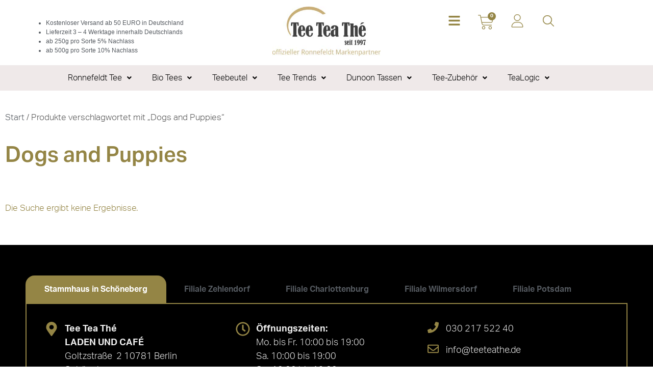

--- FILE ---
content_type: text/html; charset=UTF-8
request_url: https://www.teeteathe.de/product-tag/dogs-and-puppies/
body_size: 44201
content:
<!doctype html>
<html lang="de">
<head>
	<meta charset="UTF-8">
	<meta name="viewport" content="width=device-width, initial-scale=1">
	<link rel="profile" href="https://gmpg.org/xfn/11">
	<meta name='robots' content='index, follow, max-image-preview:large, max-snippet:-1, max-video-preview:-1' />

	<!-- This site is optimized with the Yoast SEO Premium plugin v26.7 (Yoast SEO v26.8) - https://yoast.com/product/yoast-seo-premium-wordpress/ -->
	<title>Dogs and Puppies Archive - Tee Tea Thé</title>
	<link rel="canonical" href="https://www.teeteathe.de/product-tag/dogs-and-puppies/" />
	<meta property="og:locale" content="de_DE" />
	<meta property="og:type" content="article" />
	<meta property="og:title" content="Dogs and Puppies Archive" />
	<meta property="og:url" content="https://www.teeteathe.de/product-tag/dogs-and-puppies/" />
	<meta property="og:site_name" content="Tee Tea Thé" />
	<meta name="twitter:card" content="summary_large_image" />
	<script type="application/ld+json" class="yoast-schema-graph">{"@context":"https://schema.org","@graph":[{"@type":"CollectionPage","@id":"https://www.teeteathe.de/product-tag/dogs-and-puppies/","url":"https://www.teeteathe.de/product-tag/dogs-and-puppies/","name":"Dogs and Puppies Archive - Tee Tea Thé","isPartOf":{"@id":"https://www.teeteathe.de/#website"},"breadcrumb":{"@id":"https://www.teeteathe.de/product-tag/dogs-and-puppies/#breadcrumb"},"inLanguage":"de"},{"@type":"BreadcrumbList","@id":"https://www.teeteathe.de/product-tag/dogs-and-puppies/#breadcrumb","itemListElement":[{"@type":"ListItem","position":1,"name":"Startseite","item":"https://www.teeteathe.de/"},{"@type":"ListItem","position":2,"name":"Dogs and Puppies"}]},{"@type":"WebSite","@id":"https://www.teeteathe.de/#website","url":"https://www.teeteathe.de/","name":"Tee Tea Thé","description":"offizieller Ronnefeldt Markenpartner","publisher":{"@id":"https://www.teeteathe.de/#organization"},"potentialAction":[{"@type":"SearchAction","target":{"@type":"EntryPoint","urlTemplate":"https://www.teeteathe.de/?s={search_term_string}"},"query-input":{"@type":"PropertyValueSpecification","valueRequired":true,"valueName":"search_term_string"}}],"inLanguage":"de"},{"@type":"Organization","@id":"https://www.teeteathe.de/#organization","name":"Tee Tea Thé","url":"https://www.teeteathe.de/","logo":{"@type":"ImageObject","inLanguage":"de","@id":"https://www.teeteathe.de/#/schema/logo/image/","url":"https://www.teeteathe.de/wp-content/uploads/2021/09/TTT-Logo_Vektor.jpg","contentUrl":"https://www.teeteathe.de/wp-content/uploads/2021/09/TTT-Logo_Vektor.jpg","width":354,"height":162,"caption":"Tee Tea Thé"},"image":{"@id":"https://www.teeteathe.de/#/schema/logo/image/"},"sameAs":["https://www.facebook.com/TeeTeaThe"]}]}</script>
	<!-- / Yoast SEO Premium plugin. -->


<link rel='dns-prefetch' href='//widgets.trustedshops.com' />
<link rel="alternate" type="application/rss+xml" title="Tee Tea Thé &raquo; Feed" href="https://www.teeteathe.de/feed/" />
<link rel="alternate" type="application/rss+xml" title="Tee Tea Thé &raquo; Kommentar-Feed" href="https://www.teeteathe.de/comments/feed/" />
<link rel="alternate" type="application/rss+xml" title="Tee Tea Thé &raquo; Dogs and Puppies Schlagwort Feed" href="https://www.teeteathe.de/product-tag/dogs-and-puppies/feed/" />
<link rel="stylesheet" type="text/css" href="https://use.typekit.net/gdk2vyp.css"><style id='wp-img-auto-sizes-contain-inline-css'>
img:is([sizes=auto i],[sizes^="auto," i]){contain-intrinsic-size:3000px 1500px}
/*# sourceURL=wp-img-auto-sizes-contain-inline-css */
</style>
<style id='wp-emoji-styles-inline-css'>

	img.wp-smiley, img.emoji {
		display: inline !important;
		border: none !important;
		box-shadow: none !important;
		height: 1em !important;
		width: 1em !important;
		margin: 0 0.07em !important;
		vertical-align: -0.1em !important;
		background: none !important;
		padding: 0 !important;
	}
/*# sourceURL=wp-emoji-styles-inline-css */
</style>
<link rel='stylesheet' id='wp-block-library-css' href='https://www.teeteathe.de/wp-includes/css/dist/block-library/style.min.css?ver=6.9' media='all' />
<link rel='stylesheet' id='pwgc-wc-blocks-style-css' href='https://www.teeteathe.de/wp-content/plugins/pw-woocommerce-gift-cards/assets/css/blocks.css?ver=2.29' media='all' />
<style id='global-styles-inline-css'>
:root{--wp--preset--aspect-ratio--square: 1;--wp--preset--aspect-ratio--4-3: 4/3;--wp--preset--aspect-ratio--3-4: 3/4;--wp--preset--aspect-ratio--3-2: 3/2;--wp--preset--aspect-ratio--2-3: 2/3;--wp--preset--aspect-ratio--16-9: 16/9;--wp--preset--aspect-ratio--9-16: 9/16;--wp--preset--color--black: #000000;--wp--preset--color--cyan-bluish-gray: #abb8c3;--wp--preset--color--white: #ffffff;--wp--preset--color--pale-pink: #f78da7;--wp--preset--color--vivid-red: #cf2e2e;--wp--preset--color--luminous-vivid-orange: #ff6900;--wp--preset--color--luminous-vivid-amber: #fcb900;--wp--preset--color--light-green-cyan: #7bdcb5;--wp--preset--color--vivid-green-cyan: #00d084;--wp--preset--color--pale-cyan-blue: #8ed1fc;--wp--preset--color--vivid-cyan-blue: #0693e3;--wp--preset--color--vivid-purple: #9b51e0;--wp--preset--gradient--vivid-cyan-blue-to-vivid-purple: linear-gradient(135deg,rgb(6,147,227) 0%,rgb(155,81,224) 100%);--wp--preset--gradient--light-green-cyan-to-vivid-green-cyan: linear-gradient(135deg,rgb(122,220,180) 0%,rgb(0,208,130) 100%);--wp--preset--gradient--luminous-vivid-amber-to-luminous-vivid-orange: linear-gradient(135deg,rgb(252,185,0) 0%,rgb(255,105,0) 100%);--wp--preset--gradient--luminous-vivid-orange-to-vivid-red: linear-gradient(135deg,rgb(255,105,0) 0%,rgb(207,46,46) 100%);--wp--preset--gradient--very-light-gray-to-cyan-bluish-gray: linear-gradient(135deg,rgb(238,238,238) 0%,rgb(169,184,195) 100%);--wp--preset--gradient--cool-to-warm-spectrum: linear-gradient(135deg,rgb(74,234,220) 0%,rgb(151,120,209) 20%,rgb(207,42,186) 40%,rgb(238,44,130) 60%,rgb(251,105,98) 80%,rgb(254,248,76) 100%);--wp--preset--gradient--blush-light-purple: linear-gradient(135deg,rgb(255,206,236) 0%,rgb(152,150,240) 100%);--wp--preset--gradient--blush-bordeaux: linear-gradient(135deg,rgb(254,205,165) 0%,rgb(254,45,45) 50%,rgb(107,0,62) 100%);--wp--preset--gradient--luminous-dusk: linear-gradient(135deg,rgb(255,203,112) 0%,rgb(199,81,192) 50%,rgb(65,88,208) 100%);--wp--preset--gradient--pale-ocean: linear-gradient(135deg,rgb(255,245,203) 0%,rgb(182,227,212) 50%,rgb(51,167,181) 100%);--wp--preset--gradient--electric-grass: linear-gradient(135deg,rgb(202,248,128) 0%,rgb(113,206,126) 100%);--wp--preset--gradient--midnight: linear-gradient(135deg,rgb(2,3,129) 0%,rgb(40,116,252) 100%);--wp--preset--font-size--small: 13px;--wp--preset--font-size--medium: 20px;--wp--preset--font-size--large: 36px;--wp--preset--font-size--x-large: 42px;--wp--preset--spacing--20: 0.44rem;--wp--preset--spacing--30: 0.67rem;--wp--preset--spacing--40: 1rem;--wp--preset--spacing--50: 1.5rem;--wp--preset--spacing--60: 2.25rem;--wp--preset--spacing--70: 3.38rem;--wp--preset--spacing--80: 5.06rem;--wp--preset--shadow--natural: 6px 6px 9px rgba(0, 0, 0, 0.2);--wp--preset--shadow--deep: 12px 12px 50px rgba(0, 0, 0, 0.4);--wp--preset--shadow--sharp: 6px 6px 0px rgba(0, 0, 0, 0.2);--wp--preset--shadow--outlined: 6px 6px 0px -3px rgb(255, 255, 255), 6px 6px rgb(0, 0, 0);--wp--preset--shadow--crisp: 6px 6px 0px rgb(0, 0, 0);}:root { --wp--style--global--content-size: 800px;--wp--style--global--wide-size: 1200px; }:where(body) { margin: 0; }.wp-site-blocks > .alignleft { float: left; margin-right: 2em; }.wp-site-blocks > .alignright { float: right; margin-left: 2em; }.wp-site-blocks > .aligncenter { justify-content: center; margin-left: auto; margin-right: auto; }:where(.wp-site-blocks) > * { margin-block-start: 24px; margin-block-end: 0; }:where(.wp-site-blocks) > :first-child { margin-block-start: 0; }:where(.wp-site-blocks) > :last-child { margin-block-end: 0; }:root { --wp--style--block-gap: 24px; }:root :where(.is-layout-flow) > :first-child{margin-block-start: 0;}:root :where(.is-layout-flow) > :last-child{margin-block-end: 0;}:root :where(.is-layout-flow) > *{margin-block-start: 24px;margin-block-end: 0;}:root :where(.is-layout-constrained) > :first-child{margin-block-start: 0;}:root :where(.is-layout-constrained) > :last-child{margin-block-end: 0;}:root :where(.is-layout-constrained) > *{margin-block-start: 24px;margin-block-end: 0;}:root :where(.is-layout-flex){gap: 24px;}:root :where(.is-layout-grid){gap: 24px;}.is-layout-flow > .alignleft{float: left;margin-inline-start: 0;margin-inline-end: 2em;}.is-layout-flow > .alignright{float: right;margin-inline-start: 2em;margin-inline-end: 0;}.is-layout-flow > .aligncenter{margin-left: auto !important;margin-right: auto !important;}.is-layout-constrained > .alignleft{float: left;margin-inline-start: 0;margin-inline-end: 2em;}.is-layout-constrained > .alignright{float: right;margin-inline-start: 2em;margin-inline-end: 0;}.is-layout-constrained > .aligncenter{margin-left: auto !important;margin-right: auto !important;}.is-layout-constrained > :where(:not(.alignleft):not(.alignright):not(.alignfull)){max-width: var(--wp--style--global--content-size);margin-left: auto !important;margin-right: auto !important;}.is-layout-constrained > .alignwide{max-width: var(--wp--style--global--wide-size);}body .is-layout-flex{display: flex;}.is-layout-flex{flex-wrap: wrap;align-items: center;}.is-layout-flex > :is(*, div){margin: 0;}body .is-layout-grid{display: grid;}.is-layout-grid > :is(*, div){margin: 0;}body{padding-top: 0px;padding-right: 0px;padding-bottom: 0px;padding-left: 0px;}a:where(:not(.wp-element-button)){text-decoration: underline;}:root :where(.wp-element-button, .wp-block-button__link){background-color: #32373c;border-width: 0;color: #fff;font-family: inherit;font-size: inherit;font-style: inherit;font-weight: inherit;letter-spacing: inherit;line-height: inherit;padding-top: calc(0.667em + 2px);padding-right: calc(1.333em + 2px);padding-bottom: calc(0.667em + 2px);padding-left: calc(1.333em + 2px);text-decoration: none;text-transform: inherit;}.has-black-color{color: var(--wp--preset--color--black) !important;}.has-cyan-bluish-gray-color{color: var(--wp--preset--color--cyan-bluish-gray) !important;}.has-white-color{color: var(--wp--preset--color--white) !important;}.has-pale-pink-color{color: var(--wp--preset--color--pale-pink) !important;}.has-vivid-red-color{color: var(--wp--preset--color--vivid-red) !important;}.has-luminous-vivid-orange-color{color: var(--wp--preset--color--luminous-vivid-orange) !important;}.has-luminous-vivid-amber-color{color: var(--wp--preset--color--luminous-vivid-amber) !important;}.has-light-green-cyan-color{color: var(--wp--preset--color--light-green-cyan) !important;}.has-vivid-green-cyan-color{color: var(--wp--preset--color--vivid-green-cyan) !important;}.has-pale-cyan-blue-color{color: var(--wp--preset--color--pale-cyan-blue) !important;}.has-vivid-cyan-blue-color{color: var(--wp--preset--color--vivid-cyan-blue) !important;}.has-vivid-purple-color{color: var(--wp--preset--color--vivid-purple) !important;}.has-black-background-color{background-color: var(--wp--preset--color--black) !important;}.has-cyan-bluish-gray-background-color{background-color: var(--wp--preset--color--cyan-bluish-gray) !important;}.has-white-background-color{background-color: var(--wp--preset--color--white) !important;}.has-pale-pink-background-color{background-color: var(--wp--preset--color--pale-pink) !important;}.has-vivid-red-background-color{background-color: var(--wp--preset--color--vivid-red) !important;}.has-luminous-vivid-orange-background-color{background-color: var(--wp--preset--color--luminous-vivid-orange) !important;}.has-luminous-vivid-amber-background-color{background-color: var(--wp--preset--color--luminous-vivid-amber) !important;}.has-light-green-cyan-background-color{background-color: var(--wp--preset--color--light-green-cyan) !important;}.has-vivid-green-cyan-background-color{background-color: var(--wp--preset--color--vivid-green-cyan) !important;}.has-pale-cyan-blue-background-color{background-color: var(--wp--preset--color--pale-cyan-blue) !important;}.has-vivid-cyan-blue-background-color{background-color: var(--wp--preset--color--vivid-cyan-blue) !important;}.has-vivid-purple-background-color{background-color: var(--wp--preset--color--vivid-purple) !important;}.has-black-border-color{border-color: var(--wp--preset--color--black) !important;}.has-cyan-bluish-gray-border-color{border-color: var(--wp--preset--color--cyan-bluish-gray) !important;}.has-white-border-color{border-color: var(--wp--preset--color--white) !important;}.has-pale-pink-border-color{border-color: var(--wp--preset--color--pale-pink) !important;}.has-vivid-red-border-color{border-color: var(--wp--preset--color--vivid-red) !important;}.has-luminous-vivid-orange-border-color{border-color: var(--wp--preset--color--luminous-vivid-orange) !important;}.has-luminous-vivid-amber-border-color{border-color: var(--wp--preset--color--luminous-vivid-amber) !important;}.has-light-green-cyan-border-color{border-color: var(--wp--preset--color--light-green-cyan) !important;}.has-vivid-green-cyan-border-color{border-color: var(--wp--preset--color--vivid-green-cyan) !important;}.has-pale-cyan-blue-border-color{border-color: var(--wp--preset--color--pale-cyan-blue) !important;}.has-vivid-cyan-blue-border-color{border-color: var(--wp--preset--color--vivid-cyan-blue) !important;}.has-vivid-purple-border-color{border-color: var(--wp--preset--color--vivid-purple) !important;}.has-vivid-cyan-blue-to-vivid-purple-gradient-background{background: var(--wp--preset--gradient--vivid-cyan-blue-to-vivid-purple) !important;}.has-light-green-cyan-to-vivid-green-cyan-gradient-background{background: var(--wp--preset--gradient--light-green-cyan-to-vivid-green-cyan) !important;}.has-luminous-vivid-amber-to-luminous-vivid-orange-gradient-background{background: var(--wp--preset--gradient--luminous-vivid-amber-to-luminous-vivid-orange) !important;}.has-luminous-vivid-orange-to-vivid-red-gradient-background{background: var(--wp--preset--gradient--luminous-vivid-orange-to-vivid-red) !important;}.has-very-light-gray-to-cyan-bluish-gray-gradient-background{background: var(--wp--preset--gradient--very-light-gray-to-cyan-bluish-gray) !important;}.has-cool-to-warm-spectrum-gradient-background{background: var(--wp--preset--gradient--cool-to-warm-spectrum) !important;}.has-blush-light-purple-gradient-background{background: var(--wp--preset--gradient--blush-light-purple) !important;}.has-blush-bordeaux-gradient-background{background: var(--wp--preset--gradient--blush-bordeaux) !important;}.has-luminous-dusk-gradient-background{background: var(--wp--preset--gradient--luminous-dusk) !important;}.has-pale-ocean-gradient-background{background: var(--wp--preset--gradient--pale-ocean) !important;}.has-electric-grass-gradient-background{background: var(--wp--preset--gradient--electric-grass) !important;}.has-midnight-gradient-background{background: var(--wp--preset--gradient--midnight) !important;}.has-small-font-size{font-size: var(--wp--preset--font-size--small) !important;}.has-medium-font-size{font-size: var(--wp--preset--font-size--medium) !important;}.has-large-font-size{font-size: var(--wp--preset--font-size--large) !important;}.has-x-large-font-size{font-size: var(--wp--preset--font-size--x-large) !important;}
:root :where(.wp-block-pullquote){font-size: 1.5em;line-height: 1.6;}
/*# sourceURL=global-styles-inline-css */
</style>
<link rel='stylesheet' id='tp-product-image-flipper-for-woocommerce-css' href='https://www.teeteathe.de/wp-content/plugins/tp-product-image-flipper-for-woocommerce/css/tp-product-image-flipper-for-woocommerce.css?ver=6.9' media='all' />
<link rel='stylesheet' id='woocommerce-layout-css' href='https://www.teeteathe.de/wp-content/plugins/woocommerce/assets/css/woocommerce-layout.css?ver=10.4.3' media='all' />
<link rel='stylesheet' id='woocommerce-smallscreen-css' href='https://www.teeteathe.de/wp-content/plugins/woocommerce/assets/css/woocommerce-smallscreen.css?ver=10.4.3' media='only screen and (max-width: 768px)' />
<link rel='stylesheet' id='woocommerce-general-css' href='https://www.teeteathe.de/wp-content/plugins/woocommerce/assets/css/woocommerce.css?ver=10.4.3' media='all' />
<style id='woocommerce-inline-inline-css'>
.woocommerce form .form-row .required { visibility: visible; }
/*# sourceURL=woocommerce-inline-inline-css */
</style>
<link rel='stylesheet' id='hello-elementor-css' href='https://www.teeteathe.de/wp-content/themes/hello-elementor/assets/css/reset.css?ver=3.4.5' media='all' />
<link rel='stylesheet' id='hello-elementor-theme-style-css' href='https://www.teeteathe.de/wp-content/themes/hello-elementor/assets/css/theme.css?ver=3.4.5' media='all' />
<link rel='stylesheet' id='hello-elementor-header-footer-css' href='https://www.teeteathe.de/wp-content/themes/hello-elementor/assets/css/header-footer.css?ver=3.4.5' media='all' />
<link rel='stylesheet' id='elementor-frontend-css' href='https://www.teeteathe.de/wp-content/plugins/elementor/assets/css/frontend.min.css?ver=3.34.2' media='all' />
<style id='elementor-frontend-inline-css'>

				.elementor-widget-woocommerce-checkout-page .woocommerce table.woocommerce-checkout-review-order-table {
				    margin: var(--sections-margin, 24px 0 24px 0);
				    padding: var(--sections-padding, 16px 16px);
				}
				.elementor-widget-woocommerce-checkout-page .woocommerce table.woocommerce-checkout-review-order-table .cart_item td.product-name {
				    padding-right: 20px;
				}
				.elementor-widget-woocommerce-checkout-page .woocommerce .woocommerce-checkout #payment {
					border: none;
					padding: 0;
				}
				.elementor-widget-woocommerce-checkout-page .woocommerce .e-checkout__order_review-2 {
					background: var(--sections-background-color, #ffffff);
				    border-radius: var(--sections-border-radius, 3px);
				    padding: var(--sections-padding, 16px 30px);
				    margin: var(--sections-margin, 0 0 24px 0);
				    border-style: var(--sections-border-type, solid);
				    border-color: var(--sections-border-color, #D5D8DC);
				    border-width: 1px;
				    display: block;
				}
				.elementor-widget-woocommerce-checkout-page .woocommerce-checkout .place-order {
					display: -webkit-box;
					display: -ms-flexbox;
					display: flex;
					-webkit-box-orient: vertical;
					-webkit-box-direction: normal;
					-ms-flex-direction: column;
					flex-direction: column;
					-ms-flex-wrap: wrap;
					flex-wrap: wrap;
					padding: 0;
					margin-bottom: 0;
					margin-top: 1em;
					-webkit-box-align: var(--place-order-title-alignment, stretch);
					-ms-flex-align: var(--place-order-title-alignment, stretch);
					align-items: var(--place-order-title-alignment, stretch); 
				}
				.elementor-widget-woocommerce-checkout-page .woocommerce-checkout #place_order {
					background-color: #5bc0de;
					width: var(--purchase-button-width, auto);
					float: none;
					color: var(--purchase-button-normal-text-color, #ffffff);
					min-height: auto;
					padding: var(--purchase-button-padding, 1em 1em);
					border-radius: var(--purchase-button-border-radius, 3px); 
		        }
		        .elementor-widget-woocommerce-checkout-page .woocommerce-checkout #place_order:hover {
					background-color: #5bc0de;
					color: var(--purchase-button-hover-text-color, #ffffff);
					border-color: var(--purchase-button-hover-border-color, #5bc0de);
					-webkit-transition-duration: var(--purchase-button-hover-transition-duration, 0.3s);
					-o-transition-duration: var(--purchase-button-hover-transition-duration, 0.3s);
					transition-duration: var(--purchase-button-hover-transition-duration, 0.3s); 
                }
			
/*# sourceURL=elementor-frontend-inline-css */
</style>
<link rel='stylesheet' id='widget-image-css' href='https://www.teeteathe.de/wp-content/plugins/elementor/assets/css/widget-image.min.css?ver=3.34.2' media='all' />
<link rel='stylesheet' id='widget-woocommerce-menu-cart-css' href='https://www.teeteathe.de/wp-content/plugins/elementor-pro/assets/css/widget-woocommerce-menu-cart.min.css?ver=3.34.0' media='all' />
<link rel='stylesheet' id='widget-icon-list-css' href='https://www.teeteathe.de/wp-content/plugins/elementor/assets/css/widget-icon-list.min.css?ver=3.34.2' media='all' />
<link rel='stylesheet' id='widget-nested-tabs-css' href='https://www.teeteathe.de/wp-content/plugins/elementor/assets/css/widget-nested-tabs.min.css?ver=3.34.2' media='all' />
<link rel='stylesheet' id='widget-heading-css' href='https://www.teeteathe.de/wp-content/plugins/elementor/assets/css/widget-heading.min.css?ver=3.34.2' media='all' />
<link rel='stylesheet' id='widget-nav-menu-css' href='https://www.teeteathe.de/wp-content/plugins/elementor-pro/assets/css/widget-nav-menu.min.css?ver=3.34.0' media='all' />
<link rel='stylesheet' id='widget-woocommerce-products-css' href='https://www.teeteathe.de/wp-content/plugins/elementor-pro/assets/css/widget-woocommerce-products.min.css?ver=3.34.0' media='all' />
<link rel='stylesheet' id='widget-woocommerce-products-archive-css' href='https://www.teeteathe.de/wp-content/plugins/elementor-pro/assets/css/widget-woocommerce-products-archive.min.css?ver=3.34.0' media='all' />
<link rel='stylesheet' id='eael-general-css' href='https://www.teeteathe.de/wp-content/plugins/essential-addons-for-elementor-lite/assets/front-end/css/view/general.min.css?ver=6.5.8' media='all' />
<link rel='stylesheet' id='eael-35765-css' href='https://www.teeteathe.de/wp-content/uploads/essential-addons-elementor/eael-35765.css?ver=6.9' media='all' />
<link rel='stylesheet' id='e-animation-fadeIn-css' href='https://www.teeteathe.de/wp-content/plugins/elementor/assets/lib/animations/styles/fadeIn.min.css?ver=3.34.2' media='all' />
<link rel='stylesheet' id='e-popup-css' href='https://www.teeteathe.de/wp-content/plugins/elementor-pro/assets/css/conditionals/popup.min.css?ver=3.34.0' media='all' />
<link rel='stylesheet' id='elementor-post-8159-css' href='https://www.teeteathe.de/wp-content/uploads/elementor/css/post-8159.css?ver=1768991457' media='all' />
<link rel='stylesheet' id='uael-frontend-css' href='https://www.teeteathe.de/wp-content/plugins/ultimate-elementor/assets/min-css/uael-frontend.min.css?ver=1.42.3' media='all' />
<link rel='stylesheet' id='uael-teammember-social-icons-css' href='https://www.teeteathe.de/wp-content/plugins/elementor/assets/css/widget-social-icons.min.css?ver=3.24.0' media='all' />
<link rel='stylesheet' id='uael-social-share-icons-brands-css' href='https://www.teeteathe.de/wp-content/plugins/elementor/assets/lib/font-awesome/css/brands.css?ver=5.15.3' media='all' />
<link rel='stylesheet' id='uael-social-share-icons-fontawesome-css' href='https://www.teeteathe.de/wp-content/plugins/elementor/assets/lib/font-awesome/css/fontawesome.css?ver=5.15.3' media='all' />
<link rel='stylesheet' id='uael-nav-menu-icons-css' href='https://www.teeteathe.de/wp-content/plugins/elementor/assets/lib/font-awesome/css/solid.css?ver=5.15.3' media='all' />
<link rel='stylesheet' id='elementor-post-35638-css' href='https://www.teeteathe.de/wp-content/uploads/elementor/css/post-35638.css?ver=1768991458' media='all' />
<link rel='stylesheet' id='elementor-post-44355-css' href='https://www.teeteathe.de/wp-content/uploads/elementor/css/post-44355.css?ver=1768991459' media='all' />
<link rel='stylesheet' id='elementor-post-44447-css' href='https://www.teeteathe.de/wp-content/uploads/elementor/css/post-44447.css?ver=1768991460' media='all' />
<link rel='stylesheet' id='elementor-post-35765-css' href='https://www.teeteathe.de/wp-content/uploads/elementor/css/post-35765.css?ver=1768991459' media='all' />
<link rel='stylesheet' id='woocommerce-advanced-product-labels-css' href='https://www.teeteathe.de/wp-content/plugins/woocommerce-advanced-product-labels/assets/front-end/css/woocommerce-advanced-product-labels.min.css?ver=1.3.3' media='all' />
<link rel='stylesheet' id='woocommerce-gzd-layout-css' href='https://www.teeteathe.de/wp-content/plugins/woocommerce-germanized/build/static/layout-styles.css?ver=3.20.5' media='all' />
<style id='woocommerce-gzd-layout-inline-css'>
.woocommerce-checkout .shop_table { background-color: #eeeeee; } .product p.deposit-packaging-type { font-size: 1.25em !important; } p.woocommerce-shipping-destination { display: none; }
                .wc-gzd-nutri-score-value-a {
                    background: url(https://www.teeteathe.de/wp-content/plugins/woocommerce-germanized/assets/images/nutri-score-a.svg) no-repeat;
                }
                .wc-gzd-nutri-score-value-b {
                    background: url(https://www.teeteathe.de/wp-content/plugins/woocommerce-germanized/assets/images/nutri-score-b.svg) no-repeat;
                }
                .wc-gzd-nutri-score-value-c {
                    background: url(https://www.teeteathe.de/wp-content/plugins/woocommerce-germanized/assets/images/nutri-score-c.svg) no-repeat;
                }
                .wc-gzd-nutri-score-value-d {
                    background: url(https://www.teeteathe.de/wp-content/plugins/woocommerce-germanized/assets/images/nutri-score-d.svg) no-repeat;
                }
                .wc-gzd-nutri-score-value-e {
                    background: url(https://www.teeteathe.de/wp-content/plugins/woocommerce-germanized/assets/images/nutri-score-e.svg) no-repeat;
                }
            
/*# sourceURL=woocommerce-gzd-layout-inline-css */
</style>
<link rel='stylesheet' id='hello-elementor-child-style-css' href='https://www.teeteathe.de/wp-content/themes/hello-elementor-child/style.css?ver=2.0.0' media='all' />
<link rel='stylesheet' id='font-awesome-5-all-css' href='https://www.teeteathe.de/wp-content/plugins/elementor/assets/lib/font-awesome/css/all.min.css?ver=6.5.8' media='all' />
<link rel='stylesheet' id='font-awesome-4-shim-css' href='https://www.teeteathe.de/wp-content/plugins/elementor/assets/lib/font-awesome/css/v4-shims.min.css?ver=6.5.8' media='all' />
<script src="https://www.teeteathe.de/wp-includes/js/jquery/jquery.min.js?ver=3.7.1" id="jquery-core-js"></script>
<script src="https://www.teeteathe.de/wp-includes/js/jquery/jquery-migrate.min.js?ver=3.4.1" id="jquery-migrate-js"></script>
<script src="https://www.teeteathe.de/wp-content/plugins/woocommerce/assets/js/jquery-blockui/jquery.blockUI.min.js?ver=2.7.0-wc.10.4.3" id="wc-jquery-blockui-js" defer data-wp-strategy="defer"></script>
<script id="wc-add-to-cart-js-extra">
var wc_add_to_cart_params = {"ajax_url":"/wp-admin/admin-ajax.php","wc_ajax_url":"/?wc-ajax=%%endpoint%%","i18n_view_cart":"Warenkorb anzeigen","cart_url":"https://www.teeteathe.de/cart/","is_cart":"","cart_redirect_after_add":"yes"};
//# sourceURL=wc-add-to-cart-js-extra
</script>
<script src="https://www.teeteathe.de/wp-content/plugins/woocommerce/assets/js/frontend/add-to-cart.min.js?ver=10.4.3" id="wc-add-to-cart-js" defer data-wp-strategy="defer"></script>
<script src="https://www.teeteathe.de/wp-content/plugins/woocommerce/assets/js/js-cookie/js.cookie.min.js?ver=2.1.4-wc.10.4.3" id="wc-js-cookie-js" defer data-wp-strategy="defer"></script>
<script id="woocommerce-js-extra">
var woocommerce_params = {"ajax_url":"/wp-admin/admin-ajax.php","wc_ajax_url":"/?wc-ajax=%%endpoint%%","i18n_password_show":"Passwort anzeigen","i18n_password_hide":"Passwort ausblenden"};
//# sourceURL=woocommerce-js-extra
</script>
<script src="https://www.teeteathe.de/wp-content/plugins/woocommerce/assets/js/frontend/woocommerce.min.js?ver=10.4.3" id="woocommerce-js" defer data-wp-strategy="defer"></script>
<script id="WCPAY_ASSETS-js-extra">
var wcpayAssets = {"url":"https://www.teeteathe.de/wp-content/plugins/woocommerce-payments/dist/"};
//# sourceURL=WCPAY_ASSETS-js-extra
</script>
<script id="wc-gzd-unit-price-observer-queue-js-extra">
var wc_gzd_unit_price_observer_queue_params = {"ajax_url":"/wp-admin/admin-ajax.php","wc_ajax_url":"/?wc-ajax=%%endpoint%%","refresh_unit_price_nonce":"0bf83089a6"};
//# sourceURL=wc-gzd-unit-price-observer-queue-js-extra
</script>
<script src="https://www.teeteathe.de/wp-content/plugins/woocommerce-germanized/build/static/unit-price-observer-queue.js?ver=3.20.5" id="wc-gzd-unit-price-observer-queue-js" defer data-wp-strategy="defer"></script>
<script src="https://www.teeteathe.de/wp-content/plugins/woocommerce/assets/js/accounting/accounting.min.js?ver=0.4.2" id="wc-accounting-js"></script>
<script id="wc-gzd-unit-price-observer-js-extra">
var wc_gzd_unit_price_observer_params = {"wrapper":".product","price_selector":{"p.price":{"is_total_price":false,"is_primary_selector":true,"quantity_selector":""}},"replace_price":"1","product_id":"","price_decimal_sep":",","price_thousand_sep":".","qty_selector":"input.quantity, input.qty","refresh_on_load":""};
//# sourceURL=wc-gzd-unit-price-observer-js-extra
</script>
<script src="https://www.teeteathe.de/wp-content/plugins/woocommerce-germanized/build/static/unit-price-observer.js?ver=3.20.5" id="wc-gzd-unit-price-observer-js" defer data-wp-strategy="defer"></script>
<link rel="https://api.w.org/" href="https://www.teeteathe.de/wp-json/" /><link rel="alternate" title="JSON" type="application/json" href="https://www.teeteathe.de/wp-json/wp/v2/product_tag/1437" /><link rel="EditURI" type="application/rsd+xml" title="RSD" href="https://www.teeteathe.de/xmlrpc.php?rsd" />
<meta name="generator" content="WordPress 6.9" />
<meta name="generator" content="WooCommerce 10.4.3" />

<!-- This website runs the Product Feed ELITE for WooCommerce by AdTribes.io plugin -->
		<style>
			.tsmlt-download-btn {
				display: inline-block;
				padding: 10px 20px;
				background: #0073aa;
				color: #fff !important;
				border-radius: 5px;
				text-decoration: none;
				font-weight: bold;
				transition: background 0.3s ease;
			}
			.tsmlt-download-btn:hover {
				background: #005177;
			}
		</style>
			<noscript><style>.woocommerce-product-gallery{ opacity: 1 !important; }</style></noscript>
	<meta name="generator" content="Elementor 3.34.2; features: e_font_icon_svg, additional_custom_breakpoints; settings: css_print_method-external, google_font-disabled, font_display-block">
<script data-cookieconsent="ignore">
    window.dataLayer = window.dataLayer || [];
    function gtag() {
        dataLayer.push(arguments);
    }
    gtag("consent", "default", {
        ad_storage: "denied",
        analytics_storage: "denied",
        wait_for_update: 500
    });
    gtag("set", "ads_data_redaction", true);
</script>
<!-- Google Tag Manager -->
<script>(function(w,d,s,l,i){w[l]=w[l]||[];w[l].push({'gtm.start':
new Date().getTime(),event:'gtm.js'});var f=d.getElementsByTagName(s)[0],
j=d.createElement(s),dl=l!='dataLayer'?'&l='+l:'';j.async=true;j.src=
'https://www.googletagmanager.com/gtm.js?id='+i+dl;f.parentNode.insertBefore(j,f);
})(window,document,'script','dataLayer','GTM-PG3R4MM');</script>
<!-- End Google Tag Manager -->
<!-- Google Tag Manager -->
<script data-cookieconsent="ignore">(function(w,d,s,l,i){w[l]=w[l]||[];w[l].push({'gtm.start':
new Date().getTime(),event:'gtm.js'});var f=d.getElementsByTagName(s)[0],
j=d.createElement(s),dl=l!='dataLayer'?'&l='+l:'';j.async=true;j.src=
'https://www.googletagmanager.com/gtm.js?id='+i+dl;f.parentNode.insertBefore(j,f);
})(window,document,'script','dataLayer','GTM-PG3R4MM');</script>
<!-- End Google Tag Manager -->
<meta name="google-site-verification" content="hW4kvW0GSGkCu0-TxEp2ABHz-q7B3B3uT-5qVINBDIw" />
			<style>
				.e-con.e-parent:nth-of-type(n+4):not(.e-lazyloaded):not(.e-no-lazyload),
				.e-con.e-parent:nth-of-type(n+4):not(.e-lazyloaded):not(.e-no-lazyload) * {
					background-image: none !important;
				}
				@media screen and (max-height: 1024px) {
					.e-con.e-parent:nth-of-type(n+3):not(.e-lazyloaded):not(.e-no-lazyload),
					.e-con.e-parent:nth-of-type(n+3):not(.e-lazyloaded):not(.e-no-lazyload) * {
						background-image: none !important;
					}
				}
				@media screen and (max-height: 640px) {
					.e-con.e-parent:nth-of-type(n+2):not(.e-lazyloaded):not(.e-no-lazyload),
					.e-con.e-parent:nth-of-type(n+2):not(.e-lazyloaded):not(.e-no-lazyload) * {
						background-image: none !important;
					}
				}
			</style>
						<meta name="theme-color" content="#FFFFFF">
			<link rel="icon" href="https://www.teeteathe.de/wp-content/uploads/2021/05/TeeTeaThe_Favicon-100x100.jpg" sizes="32x32" />
<link rel="icon" href="https://www.teeteathe.de/wp-content/uploads/2021/05/TeeTeaThe_Favicon-200x200.jpg" sizes="192x192" />
<link rel="apple-touch-icon" href="https://www.teeteathe.de/wp-content/uploads/2021/05/TeeTeaThe_Favicon-200x200.jpg" />
<meta name="msapplication-TileImage" content="https://www.teeteathe.de/wp-content/uploads/2021/05/TeeTeaThe_Favicon-300x300.jpg" />
</head>
<body class="archive tax-product_tag term-dogs-and-puppies term-1437 wp-custom-logo wp-embed-responsive wp-theme-hello-elementor wp-child-theme-hello-elementor-child theme-hello-elementor woocommerce woocommerce-page woocommerce-no-js hello-elementor-default elementor-page-44447 elementor-default elementor-template-full-width elementor-kit-8159">

<!-- Google Tag Manager (noscript) -->
<noscript><iframe src="https://www.googletagmanager.com/ns.html?id=GTM-PG3R4MM"
height="0" width="0" style="display:none;visibility:hidden"></iframe></noscript>
<!-- End Google Tag Manager (noscript) -->

<a class="skip-link screen-reader-text" href="#content">Zum Inhalt springen</a>

		<header data-elementor-type="header" data-elementor-id="35638" class="elementor elementor-35638 elementor-location-header" data-elementor-post-type="elementor_library">
			<div data-particle_enable="false" data-particle-mobile-disabled="false" class="elementor-element elementor-element-5600025 e-flex e-con-boxed e-con e-parent" data-id="5600025" data-element_type="container">
					<div class="e-con-inner">
		<div data-particle_enable="false" data-particle-mobile-disabled="false" class="elementor-element elementor-element-bfe3b69 e-con-full e-flex e-con e-child" data-id="bfe3b69" data-element_type="container">
				<div class="elementor-element elementor-element-f378e12 elementor-hidden-tablet elementor-hidden-mobile elementor-widget elementor-widget-text-editor" data-id="f378e12" data-element_type="widget" data-widget_type="text-editor.default">
									<div> </div><ul><li>Kostenloser Versand ab 50 EURO in Deutschland</li><li>Lieferzeit 3 – 4 Werktage innerhalb Deutschlands</li><li>ab 250g pro Sorte 5% Nachlass</li><li>ab 500g pro Sorte 10% Nachlass</li></ul>								</div>
				</div>
		<div data-particle_enable="false" data-particle-mobile-disabled="false" class="elementor-element elementor-element-6655815 e-con-full e-flex e-con e-child" data-id="6655815" data-element_type="container">
				<div class="elementor-element elementor-element-c2fa9fa elementor-widget elementor-widget-theme-site-logo elementor-widget-image" data-id="c2fa9fa" data-element_type="widget" data-widget_type="theme-site-logo.default">
											<a href="https://www.teeteathe.de">
			<img fetchpriority="high" width="354" height="162" src="https://www.teeteathe.de/wp-content/uploads/2021/09/TTT-Logo_Vektor.jpg" class="attachment-full size-full wp-image-24670" alt="" srcset="https://www.teeteathe.de/wp-content/uploads/2021/09/TTT-Logo_Vektor.jpg 354w, https://www.teeteathe.de/wp-content/uploads/2021/09/TTT-Logo_Vektor-200x92.jpg 200w, https://www.teeteathe.de/wp-content/uploads/2021/09/TTT-Logo_Vektor-300x137.jpg 300w, https://www.teeteathe.de/wp-content/uploads/2021/09/TTT-Logo_Vektor-165x76.jpg 165w" sizes="(max-width: 354px) 100vw, 354px" />				</a>
											</div>
				</div>
		<div data-particle_enable="false" data-particle-mobile-disabled="false" class="elementor-element elementor-element-29a1919 e-con-full e-flex e-con e-child" data-id="29a1919" data-element_type="container">
		<div data-particle_enable="false" data-particle-mobile-disabled="false" class="elementor-element elementor-element-e02a2a1 e-grid e-con-full e-con e-child" data-id="e02a2a1" data-element_type="container">
				<div class="elementor-element elementor-element-1a2a200 uael-menu-item-space-between uael-submenu-icon-arrow uael-link-redirect-child uael-nav-menu-toggle-label-no elementor-widget elementor-widget-uael-nav-menu" data-id="1a2a200" data-element_type="widget" data-widget_type="uael-nav-menu.default">
				<div class="elementor-widget-container">
								<div class="uael-widget-container">
				<div role="button" class="uael-nav-menu__toggle elementor-clickable uael-flyout-trigger" tabindex="0">
					<span class="screen-reader-text">Flyout Menu</span>
						<div class="uael-nav-menu-icon" tabindex="0" >
							<svg aria-hidden="true" class="e-font-icon-svg e-fas-bars" viewBox="0 0 448 512" xmlns="http://www.w3.org/2000/svg"><path d="M16 132h416c8.837 0 16-7.163 16-16V76c0-8.837-7.163-16-16-16H16C7.163 60 0 67.163 0 76v40c0 8.837 7.163 16 16 16zm0 160h416c8.837 0 16-7.163 16-16v-40c0-8.837-7.163-16-16-16H16c-8.837 0-16 7.163-16 16v40c0 8.837 7.163 16 16 16zm0 160h416c8.837 0 16-7.163 16-16v-40c0-8.837-7.163-16-16-16H16c-8.837 0-16 7.163-16 16v40c0 8.837 7.163 16 16 16z"></path></svg>						</div>
										</div>
				<div class="uael-flyout-wrapper" >
					<div class="uael-flyout-overlay elementor-clickable"></div>
					<div class="uael-flyout-container">
						<div id="uael-flyout-content-id-1a2a200" class="uael-side uael-flyout-left uael-flyout-open" data-layout="left" data-flyout-type="normal">
							<div class="uael-flyout-content push">
																	<nav itemscope="itemscope" itemtype="http://schema.org/SiteNavigationElement"><ul id="menu-1-1a2a200" class="uael-nav-menu"><li id="menu-item-35742" itemprop="name" class="menu-item menu-item-type-post_type menu-item-object-page parent uael-creative-menu"><a href="https://www.teeteathe.de/teewissen/" itemprop="url" class = "uael-menu-item">Teewissen</a></li>
<li id="menu-item-16220" itemprop="name" class="menu-item menu-item-type-post_type menu-item-object-page parent uael-creative-menu"><a href="https://www.teeteathe.de/teefachgeschaeft-in-berlin/" itemprop="url" class = "uael-menu-item">Tee Fachgeschäft</a></li>
<li id="menu-item-14021" itemprop="name" class="menu-item menu-item-type-post_type menu-item-object-page parent uael-creative-menu"><a href="https://www.teeteathe.de/tee-seminare/" itemprop="url" class = "uael-menu-item">Tee-Seminare</a></li>
<li id="menu-item-14023" itemprop="name" class="menu-item menu-item-type-post_type menu-item-object-page parent uael-creative-menu"><a href="https://www.teeteathe.de/teehaus/" itemprop="url" class = "uael-menu-item">Teehaus</a></li>
<li id="menu-item-19869" itemprop="name" class="menu-item menu-item-type-post_type menu-item-object-page parent uael-creative-menu"><a href="https://www.teeteathe.de/tisch-reservierung-im-tee-tea-the/" itemprop="url" class = "uael-menu-item">Reservierung</a></li>
<li id="menu-item-27226" itemprop="name" class="menu-item menu-item-type-post_type menu-item-object-page parent uael-creative-menu"><a href="https://www.teeteathe.de/speisekarte-tee-tea-the/" itemprop="url" class = "uael-menu-item">Speisekarte</a></li>
</ul></nav>
																	<div class="elementor-clickable uael-flyout-close" tabindex="0">
									<svg aria-hidden="true" class="e-font-icon-svg e-far-window-close" viewBox="0 0 512 512" xmlns="http://www.w3.org/2000/svg"><path d="M464 32H48C21.5 32 0 53.5 0 80v352c0 26.5 21.5 48 48 48h416c26.5 0 48-21.5 48-48V80c0-26.5-21.5-48-48-48zm0 394c0 3.3-2.7 6-6 6H54c-3.3 0-6-2.7-6-6V86c0-3.3 2.7-6 6-6h404c3.3 0 6 2.7 6 6v340zM356.5 194.6L295.1 256l61.4 61.4c4.6 4.6 4.6 12.1 0 16.8l-22.3 22.3c-4.6 4.6-12.1 4.6-16.8 0L256 295.1l-61.4 61.4c-4.6 4.6-12.1 4.6-16.8 0l-22.3-22.3c-4.6-4.6-4.6-12.1 0-16.8l61.4-61.4-61.4-61.4c-4.6-4.6-4.6-12.1 0-16.8l22.3-22.3c4.6-4.6 12.1-4.6 16.8 0l61.4 61.4 61.4-61.4c4.6-4.6 12.1-4.6 16.8 0l22.3 22.3c4.7 4.6 4.7 12.1 0 16.8z"></path></svg>								</div>
							</div>
						</div>
					</div>
				</div>
			</div>
							</div>
				</div>
				<div class="elementor-element elementor-element-d92c554 toggle-icon--cart-light elementor-menu-cart--items-indicator-bubble elementor-menu-cart--cart-type-side-cart elementor-widget elementor-widget-woocommerce-menu-cart" data-id="d92c554" data-element_type="widget" data-settings="{&quot;cart_type&quot;:&quot;side-cart&quot;,&quot;open_cart&quot;:&quot;click&quot;,&quot;automatically_open_cart&quot;:&quot;no&quot;}" data-widget_type="woocommerce-menu-cart.default">
							<div class="elementor-menu-cart__wrapper">
							<div class="elementor-menu-cart__toggle_wrapper">
					<div class="elementor-menu-cart__container elementor-lightbox" aria-hidden="true">
						<div class="elementor-menu-cart__main" aria-hidden="true">
									<div class="elementor-menu-cart__close-button">
					</div>
									<div class="widget_shopping_cart_content">
															</div>
						</div>
					</div>
							<div class="elementor-menu-cart__toggle elementor-button-wrapper">
			<a id="elementor-menu-cart__toggle_button" href="#" class="elementor-menu-cart__toggle_button elementor-button elementor-size-sm" aria-expanded="false">
				<span class="elementor-button-text"><span class="woocommerce-Price-amount amount"><bdi>0,00&nbsp;<span class="woocommerce-Price-currencySymbol">&euro;</span></bdi></span></span>
				<span class="elementor-button-icon">
					<span class="elementor-button-icon-qty" data-counter="0">0</span>
					<svg class="e-font-icon-svg e-eicon-cart-light" viewBox="0 0 1000 1000" xmlns="http://www.w3.org/2000/svg"><path d="M708 854C708 889 736 917 771 917 805 917 833 889 833 854 833 820 805 792 771 792 736 792 708 820 708 854ZM188 167L938 167C950 167 960 178 958 190L926 450C919 502 875 542 822 542L263 542 271 583C281 632 324 667 373 667L854 667C866 667 875 676 875 687 875 699 866 708 854 708L373 708C304 708 244 659 230 591L129 83 21 83C9 83 0 74 0 62 0 51 9 42 21 42L146 42C156 42 164 49 166 58L188 167ZM196 208L255 500 822 500C854 500 880 476 884 445L914 208 196 208ZM667 854C667 797 713 750 771 750 828 750 875 797 875 854 875 912 828 958 771 958 713 958 667 912 667 854ZM250 854C250 797 297 750 354 750 412 750 458 797 458 854 458 912 412 958 354 958 297 958 250 912 250 854ZM292 854C292 889 320 917 354 917 389 917 417 889 417 854 417 820 389 792 354 792 320 792 292 820 292 854Z"></path></svg>					<span class="elementor-screen-only">Warenkorb</span>
				</span>
			</a>
		</div>
						</div>
					</div> <!-- close elementor-menu-cart__wrapper -->
						</div>
				<div class="elementor-element elementor-element-1d87e8e elementor-view-default elementor-widget elementor-widget-icon" data-id="1d87e8e" data-element_type="widget" data-widget_type="icon.default">
							<div class="elementor-icon-wrapper">
			<a class="elementor-icon" href="https://www.teeteathe.de/my-account/">
			<svg xmlns="http://www.w3.org/2000/svg" id="Layer_1" viewBox="0 0 459 523"><defs><style>.cls-1{fill:#948545;stroke:#948545;stroke-miterlimit:10;stroke-width:7px;}</style></defs><path class="cls-1" d="m229.5,263.5c71.68,0,130-58.32,130-130S301.18,3.5,229.5,3.5,99.5,61.82,99.5,133.5s58.32,130,130,130Zm0-240c60.65,0,110,49.35,110,110s-49.35,110-110,110-110-49.35-110-110S168.85,23.5,229.5,23.5Z"></path><path class="cls-1" d="m275.2,307.5h-91.4c-99.42,0-180.3,80.88-180.3,180.3,0,17.48,14.22,31.7,31.7,31.7h388.6c17.48,0,31.7-14.22,31.7-31.7,0-99.42-80.88-180.3-180.3-180.3Zm160.3,180.3c0,6.45-5.25,11.7-11.7,11.7H35.2c-6.45,0-11.7-5.25-11.7-11.7,0-88.39,71.91-160.3,160.3-160.3h91.4c88.39,0,160.3,71.91,160.3,160.3Z"></path></svg>			</a>
		</div>
						</div>
				<div class="elementor-element elementor-element-2a7547a elementor-view-default elementor-widget elementor-widget-icon" data-id="2a7547a" data-element_type="widget" data-widget_type="icon.default">
							<div class="elementor-icon-wrapper">
			<a class="elementor-icon" href="#elementor-action%3Aaction%3Dpopup%3Aopen%26settings%3DeyJpZCI6IjM1NzY1IiwidG9nZ2xlIjpmYWxzZX0%3D">
			<svg xmlns="http://www.w3.org/2000/svg" id="Layer_1" viewBox="0 0 512 512"><defs><style>.cls-1{fill:#c8ae73;}</style></defs><path class="cls-1" d="m384,208c0-97.2-78.8-176-176-176S32,110.8,32,208s78.8,176,176,176,176-78.8,176-176Zm-40.7,158c-36.3,31.2-83.6,50-135.3,50C93.1,416,0,322.9,0,208S93.1,0,208,0s208,93.1,208,208c0,51.7-18.8,99-50,135.3l141.3,141.4c6.2,6.2,6.2,16.4,0,22.6-6.2,6.2-16.4,6.2-22.6,0l-141.4-141.3Z"></path></svg>			</a>
		</div>
						</div>
				</div>
				</div>
					</div>
				</div>
				<section data-particle_enable="false" data-particle-mobile-disabled="false" class="elementor-section elementor-top-section elementor-element elementor-element-e313488 elementor-section-boxed elementor-section-height-default elementor-section-height-default" data-id="e313488" data-element_type="section" data-settings="{&quot;background_background&quot;:&quot;classic&quot;}">
						<div class="elementor-container elementor-column-gap-default">
					<div class="elementor-column elementor-col-100 elementor-top-column elementor-element elementor-element-aeb2272" data-id="aeb2272" data-element_type="column">
			<div class="elementor-widget-wrap elementor-element-populated">
						<div class="elementor-element elementor-element-2c5ab6c elementor-widget__width-auto uael-nav-menu__align-left uael-submenu-open-hover uael-submenu-icon-arrow uael-submenu-animation-none uael-link-redirect-child uael-nav-menu__breakpoint-tablet uael-nav-menu-toggle-label-no elementor-widget elementor-widget-uael-nav-menu" data-id="2c5ab6c" data-element_type="widget" data-settings="{&quot;distance_from_menu&quot;:{&quot;unit&quot;:&quot;px&quot;,&quot;size&quot;:17,&quot;sizes&quot;:[]},&quot;distance_from_menu_mobile&quot;:{&quot;unit&quot;:&quot;px&quot;,&quot;size&quot;:10,&quot;sizes&quot;:[]},&quot;distance_from_menu_tablet&quot;:{&quot;unit&quot;:&quot;px&quot;,&quot;size&quot;:&quot;&quot;,&quot;sizes&quot;:[]}}" data-widget_type="uael-nav-menu.default">
				<div class="elementor-widget-container">
							<div class="uael-nav-menu uael-layout-horizontal uael-nav-menu-layout uael-pointer__none" data-layout="horizontal">
				<div role="button" class="uael-nav-menu__toggle elementor-clickable">
					<span class="screen-reader-text">Main Menu</span>
					<div class="uael-nav-menu-icon">
						<svg xmlns="http://www.w3.org/2000/svg" id="Layer_1" viewBox="0 0 576 512"><defs><style>.cls-1{fill:#948545;}</style></defs><path class="cls-1" d="m144,96h-80v256c0,35.3,28.7,64,64,64h192c35.3,0,64-28.7,64-64V96h-208v40.5l36.5,30.4c7.3,6.1,11.5,15.1,11.5,24.6v64.5c0,17.7-14.3,32-32,32h-64c-17.7,0-32-14.3-32-32v-64.5c0-9.5,4.2-18.5,11.5-24.6l36.5-30.4v-40.5Zm16-32h304c61.9,0,112,50.1,112,112s-50.1,112-112,112h-48v64c0,53-43,96-96,96h-192c-53,0-96-43-96-96V96c0-17.7,14.3-32,32-32h96Zm304,32h-48v160h48c44.2,0,80-35.8,80-80s-35.8-80-80-80Zm-336,160h64v-64.5l-32-26.7-32,26.7v64.5Z"></path></svg>					</div>
									</div>
										<nav class="uael-nav-menu__layout-horizontal uael-nav-menu__submenu-arrow" data-toggle-icon="&lt;svg xmlns=&quot;http://www.w3.org/2000/svg&quot; id=&quot;Layer_1&quot; viewBox=&quot;0 0 576 512&quot;&gt;&lt;defs&gt;&lt;style&gt;.cls-1{fill:#948545;}&lt;/style&gt;&lt;/defs&gt;&lt;path class=&quot;cls-1&quot; d=&quot;m144,96h-80v256c0,35.3,28.7,64,64,64h192c35.3,0,64-28.7,64-64V96h-208v40.5l36.5,30.4c7.3,6.1,11.5,15.1,11.5,24.6v64.5c0,17.7-14.3,32-32,32h-64c-17.7,0-32-14.3-32-32v-64.5c0-9.5,4.2-18.5,11.5-24.6l36.5-30.4v-40.5Zm16-32h304c61.9,0,112,50.1,112,112s-50.1,112-112,112h-48v64c0,53-43,96-96,96h-192c-53,0-96-43-96-96V96c0-17.7,14.3-32,32-32h96Zm304,32h-48v160h48c44.2,0,80-35.8,80-80s-35.8-80-80-80Zm-336,160h64v-64.5l-32-26.7-32,26.7v64.5Z&quot;&gt;&lt;/path&gt;&lt;/svg&gt;" data-close-icon="&lt;svg aria-hidden=&quot;true&quot; class=&quot;e-font-icon-svg e-far-window-close&quot; viewBox=&quot;0 0 512 512&quot; xmlns=&quot;http://www.w3.org/2000/svg&quot;&gt;&lt;path d=&quot;M464 32H48C21.5 32 0 53.5 0 80v352c0 26.5 21.5 48 48 48h416c26.5 0 48-21.5 48-48V80c0-26.5-21.5-48-48-48zm0 394c0 3.3-2.7 6-6 6H54c-3.3 0-6-2.7-6-6V86c0-3.3 2.7-6 6-6h404c3.3 0 6 2.7 6 6v340zM356.5 194.6L295.1 256l61.4 61.4c4.6 4.6 4.6 12.1 0 16.8l-22.3 22.3c-4.6 4.6-12.1 4.6-16.8 0L256 295.1l-61.4 61.4c-4.6 4.6-12.1 4.6-16.8 0l-22.3-22.3c-4.6-4.6-4.6-12.1 0-16.8l61.4-61.4-61.4-61.4c-4.6-4.6-4.6-12.1 0-16.8l22.3-22.3c4.6-4.6 12.1-4.6 16.8 0l61.4 61.4 61.4-61.4c4.6-4.6 12.1-4.6 16.8 0l22.3 22.3c4.7 4.6 4.7 12.1 0 16.8z&quot;&gt;&lt;/path&gt;&lt;/svg&gt;" data-full-width="yes">
			 <ul class="uael-nav-menu uael-nav-menu-custom uael-custom-wrapper"><li class="menu-item menu-item-has-children parent parent-has-no-child elementor-repeater-item-f78d64a" data-dropdown-width="container" data-dropdown-pos=""><div class='uael-has-submenu-container'><a href="#" class='uael-menu-item'>Ronnefeldt Tee<span class='uael-menu-toggle sub-arrow parent-item'><i class='fa'></i></span></a></div><ul class='sub-menu parent-do-not-have-template'><div class="menu-item saved-content child elementor-repeater elementor-repeater-item-ec0eb19">		<div data-elementor-type="section" data-elementor-id="13340" class="elementor elementor-13340 elementor-location-header" data-elementor-post-type="elementor_library">
					<section data-particle_enable="false" data-particle-mobile-disabled="false" class="elementor-section elementor-top-section elementor-element elementor-element-f3a474 elementor-section-boxed elementor-section-height-default elementor-section-height-default" data-id="f3a474" data-element_type="section" data-settings="{&quot;background_background&quot;:&quot;classic&quot;}">
						<div class="elementor-container elementor-column-gap-default">
					<div class="elementor-column elementor-col-100 elementor-top-column elementor-element elementor-element-735ed30e" data-id="735ed30e" data-element_type="column">
			<div class="elementor-widget-wrap elementor-element-populated">
						<div class="elementor-element elementor-element-193af06 elementor-grid-6 elementor-product-loop-item--align-center elementor-grid-tablet-3 elementor-grid-mobile-2 elementor-products-grid elementor-wc-products elementor-widget elementor-widget-wc-categories" data-id="193af06" data-element_type="widget" data-widget_type="wc-categories.default">
					<div class="woocommerce columns-6"><ul class="products elementor-grid columns-6">
<li class="product-category product first">
	<a aria-label="Produktkategorie Aromatisierter Grüner Tee von Ronnefeldt besuchen" href="https://www.teeteathe.de/produkt-kategorie/loser-tee-von-ronnefeldt/aromatisierter-gruener-tee-von-ronnefeldt/"><img src="https://www.teeteathe.de/wp-content/uploads/2020/01/15_1_kategoriebild_arom-gruener-tee-300x300.jpg" alt="Aromatisierter Grüner Tee von Ronnefeldt" width="200" height="200" srcset="https://www.teeteathe.de/wp-content/uploads/2020/01/15_1_kategoriebild_arom-gruener-tee-300x300.jpg 300w, https://www.teeteathe.de/wp-content/uploads/2020/01/15_1_kategoriebild_arom-gruener-tee-100x100.jpg 100w, https://www.teeteathe.de/wp-content/uploads/2020/01/15_1_kategoriebild_arom-gruener-tee-150x150.jpg 150w" sizes="(max-width: 200px) 100vw, 200px" />		<h2 class="woocommerce-loop-category__title">
			Aromatisierter Grüner Tee von Ronnefeldt <mark class="count">(32)</mark>		</h2>
		</a></li>
<li class="product-category product">
	<a aria-label="Produktkategorie Aromatisierter Schwarzer Tee von Ronnefeldt besuchen" href="https://www.teeteathe.de/produkt-kategorie/loser-tee-von-ronnefeldt/aromatisierter-schwarzer-tee-von-ronnefeldt/"><img src="https://www.teeteathe.de/wp-content/uploads/2020/01/9_1_kategoriebild_arom-schwarzer-tee-300x300.jpg" alt="Aromatisierter Schwarzer Tee von Ronnefeldt" width="200" height="200" srcset="https://www.teeteathe.de/wp-content/uploads/2020/01/9_1_kategoriebild_arom-schwarzer-tee-300x300.jpg 300w, https://www.teeteathe.de/wp-content/uploads/2020/01/9_1_kategoriebild_arom-schwarzer-tee-100x100.jpg 100w, https://www.teeteathe.de/wp-content/uploads/2020/01/9_1_kategoriebild_arom-schwarzer-tee-150x150.jpg 150w" sizes="(max-width: 200px) 100vw, 200px" />		<h2 class="woocommerce-loop-category__title">
			Aromatisierter Schwarzer Tee von Ronnefeldt <mark class="count">(37)</mark>		</h2>
		</a></li>
<li class="product-category product">
	<a aria-label="Produktkategorie Chai Gewürztee von Ronnefeldt besuchen" href="https://www.teeteathe.de/produkt-kategorie/loser-tee-von-ronnefeldt/chai-gewuerztee/"><img loading="lazy" src="https://www.teeteathe.de/wp-content/uploads/2020/01/27_1_kategoriebild_chai-300x300.jpg" alt="Chai Gewürztee von Ronnefeldt" width="200" height="200" srcset="https://www.teeteathe.de/wp-content/uploads/2020/01/27_1_kategoriebild_chai-300x300.jpg 300w, https://www.teeteathe.de/wp-content/uploads/2020/01/27_1_kategoriebild_chai-100x100.jpg 100w, https://www.teeteathe.de/wp-content/uploads/2020/01/27_1_kategoriebild_chai-150x150.jpg 150w" sizes="(max-width: 200px) 100vw, 200px" />		<h2 class="woocommerce-loop-category__title">
			Chai Gewürztee von Ronnefeldt <mark class="count">(9)</mark>		</h2>
		</a></li>
<li class="product-category product">
	<a aria-label="Produktkategorie Entkoffeinierter Tee besuchen" href="https://www.teeteathe.de/produkt-kategorie/loser-tee-von-ronnefeldt/entkoffeinierter-tee/"><img loading="lazy" src="https://www.teeteathe.de/wp-content/uploads/2021/02/2_1_kategoriebild_schwarzer-tee_2-200x200.jpg" alt="Entkoffeinierter Tee" width="200" height="200" srcset="https://www.teeteathe.de/wp-content/uploads/2021/02/2_1_kategoriebild_schwarzer-tee_2-200x200.jpg 200w, https://www.teeteathe.de/wp-content/uploads/2021/02/2_1_kategoriebild_schwarzer-tee_2-100x100.jpg 100w, https://www.teeteathe.de/wp-content/uploads/2021/02/2_1_kategoriebild_schwarzer-tee_2-150x150.jpg 150w, https://www.teeteathe.de/wp-content/uploads/2021/02/2_1_kategoriebild_schwarzer-tee_2-300x300.jpg 300w" sizes="(max-width: 200px) 100vw, 200px" />		<h2 class="woocommerce-loop-category__title">
			Entkoffeinierter Tee <mark class="count">(6)</mark>		</h2>
		</a></li>
<li class="product-category product">
	<a aria-label="Produktkategorie Früchtetee von Ronnefeldt besuchen" href="https://www.teeteathe.de/produkt-kategorie/loser-tee-von-ronnefeldt/fruechtetee/"><img loading="lazy" src="https://www.teeteathe.de/wp-content/uploads/2020/01/26_1_kategoriebild_fruechtetee-300x300.jpg" alt="Früchtetee von Ronnefeldt" width="200" height="200" srcset="https://www.teeteathe.de/wp-content/uploads/2020/01/26_1_kategoriebild_fruechtetee-300x300.jpg 300w, https://www.teeteathe.de/wp-content/uploads/2020/01/26_1_kategoriebild_fruechtetee-100x100.jpg 100w, https://www.teeteathe.de/wp-content/uploads/2020/01/26_1_kategoriebild_fruechtetee-150x150.jpg 150w" sizes="(max-width: 200px) 100vw, 200px" />		<h2 class="woocommerce-loop-category__title">
			Früchtetee von Ronnefeldt <mark class="count">(49)</mark>		</h2>
		</a></li>
<li class="product-category product last">
	<a aria-label="Produktkategorie Grüner Tee von Ronnefeldt besuchen" href="https://www.teeteathe.de/produkt-kategorie/loser-tee-von-ronnefeldt/gruener-tee-von-ronnefeldt/"><img loading="lazy" src="https://www.teeteathe.de/wp-content/uploads/2020/01/10_1_kategoriebild_gruener-tee-300x300.jpg" alt="Grüner Tee von Ronnefeldt" width="200" height="200" srcset="https://www.teeteathe.de/wp-content/uploads/2020/01/10_1_kategoriebild_gruener-tee-300x300.jpg 300w, https://www.teeteathe.de/wp-content/uploads/2020/01/10_1_kategoriebild_gruener-tee-100x100.jpg 100w, https://www.teeteathe.de/wp-content/uploads/2020/01/10_1_kategoriebild_gruener-tee-150x150.jpg 150w" sizes="(max-width: 200px) 100vw, 200px" />		<h2 class="woocommerce-loop-category__title">
			Grüner Tee von Ronnefeldt <mark class="count">(25)</mark>		</h2>
		</a></li>
<li class="product-category product first">
	<a aria-label="Produktkategorie Kräutertee von Ronnefeldt besuchen" href="https://www.teeteathe.de/produkt-kategorie/loser-tee-von-ronnefeldt/kraeutertee/"><img loading="lazy" src="https://www.teeteathe.de/wp-content/uploads/2020/01/20_1_kategoriebild_kraeutertee-300x300.jpg" alt="Kräutertee von Ronnefeldt" width="200" height="200" srcset="https://www.teeteathe.de/wp-content/uploads/2020/01/20_1_kategoriebild_kraeutertee-300x300.jpg 300w, https://www.teeteathe.de/wp-content/uploads/2020/01/20_1_kategoriebild_kraeutertee-100x100.jpg 100w, https://www.teeteathe.de/wp-content/uploads/2020/01/20_1_kategoriebild_kraeutertee-150x150.jpg 150w" sizes="(max-width: 200px) 100vw, 200px" />		<h2 class="woocommerce-loop-category__title">
			Kräutertee von Ronnefeldt <mark class="count">(40)</mark>		</h2>
		</a></li>
<li class="product-category product">
	<a aria-label="Produktkategorie Oolong Tee von Ronnefeldt besuchen" href="https://www.teeteathe.de/produkt-kategorie/loser-tee-von-ronnefeldt/oolong-tee/"><img loading="lazy" src="https://www.teeteathe.de/wp-content/uploads/2020/01/16_1_kategoriebild_oolong-tee_2-300x300.jpg" alt="Oolong Tee von Ronnefeldt" width="200" height="200" srcset="https://www.teeteathe.de/wp-content/uploads/2020/01/16_1_kategoriebild_oolong-tee_2-300x300.jpg 300w, https://www.teeteathe.de/wp-content/uploads/2020/01/16_1_kategoriebild_oolong-tee_2-100x100.jpg 100w, https://www.teeteathe.de/wp-content/uploads/2020/01/16_1_kategoriebild_oolong-tee_2-150x150.jpg 150w" sizes="(max-width: 200px) 100vw, 200px" />		<h2 class="woocommerce-loop-category__title">
			Oolong Tee von Ronnefeldt <mark class="count">(13)</mark>		</h2>
		</a></li>
<li class="product-category product">
	<a aria-label="Produktkategorie Rooibos von Ronnefeldt besuchen" href="https://www.teeteathe.de/produkt-kategorie/loser-tee-von-ronnefeldt/rooibos/"><img loading="lazy" src="https://www.teeteathe.de/wp-content/uploads/2020/01/25_1_kategoriebild_rooibos-300x300.jpg" alt="Rooibos von Ronnefeldt" width="200" height="200" srcset="https://www.teeteathe.de/wp-content/uploads/2020/01/25_1_kategoriebild_rooibos-300x300.jpg 300w, https://www.teeteathe.de/wp-content/uploads/2020/01/25_1_kategoriebild_rooibos-100x100.jpg 100w, https://www.teeteathe.de/wp-content/uploads/2020/01/25_1_kategoriebild_rooibos-150x150.jpg 150w" sizes="(max-width: 200px) 100vw, 200px" />		<h2 class="woocommerce-loop-category__title">
			Rooibos von Ronnefeldt <mark class="count">(27)</mark>		</h2>
		</a></li>
<li class="product-category product">
	<a aria-label="Produktkategorie Schwarzer Tee von Ronnefeldt besuchen" href="https://www.teeteathe.de/produkt-kategorie/loser-tee-von-ronnefeldt/schwarzer-tee-von-ronnefeldt/"><img loading="lazy" src="https://www.teeteathe.de/wp-content/uploads/2020/01/2_1_kategoriebild_schwarzer-tee_2-300x300.jpg" alt="Schwarzer Tee von Ronnefeldt" width="200" height="200" srcset="https://www.teeteathe.de/wp-content/uploads/2020/01/2_1_kategoriebild_schwarzer-tee_2-300x300.jpg 300w, https://www.teeteathe.de/wp-content/uploads/2020/01/2_1_kategoriebild_schwarzer-tee_2-100x100.jpg 100w, https://www.teeteathe.de/wp-content/uploads/2020/01/2_1_kategoriebild_schwarzer-tee_2-150x150.jpg 150w" sizes="(max-width: 200px) 100vw, 200px" />		<h2 class="woocommerce-loop-category__title">
			Schwarzer Tee von Ronnefeldt <mark class="count">(86)</mark>		</h2>
		</a></li>
<li class="product-category product">
	<a aria-label="Produktkategorie Weißer Tee von Ronnefeldt besuchen" href="https://www.teeteathe.de/produkt-kategorie/loser-tee-von-ronnefeldt/weisser-tee/"><img loading="lazy" src="https://www.teeteathe.de/wp-content/uploads/2020/12/17_1_kategoriebild_weisser-tee-200x200.jpg" alt="Weißer Tee von Ronnefeldt" width="200" height="200" srcset="https://www.teeteathe.de/wp-content/uploads/2020/12/17_1_kategoriebild_weisser-tee-200x200.jpg 200w, https://www.teeteathe.de/wp-content/uploads/2020/12/17_1_kategoriebild_weisser-tee-100x100.jpg 100w, https://www.teeteathe.de/wp-content/uploads/2020/12/17_1_kategoriebild_weisser-tee-150x150.jpg 150w, https://www.teeteathe.de/wp-content/uploads/2020/12/17_1_kategoriebild_weisser-tee-300x300.jpg 300w" sizes="(max-width: 200px) 100vw, 200px" />		<h2 class="woocommerce-loop-category__title">
			Weißer Tee von Ronnefeldt <mark class="count">(7)</mark>		</h2>
		</a></li>
</ul>
</div>				</div>
					</div>
		</div>
					</div>
		</section>
				</div>
		</div></ul></li><li class="menu-item menu-item-has-children parent parent-has-no-child elementor-repeater-item-5d7bccb" data-dropdown-width="container" data-dropdown-pos=""><div class='uael-has-submenu-container'><a href="#" class='uael-menu-item'>Bio Tees<span class='uael-menu-toggle sub-arrow parent-item'><i class='fa'></i></span></a></div><ul class='sub-menu parent-do-not-have-template'><div class="menu-item saved-content child elementor-repeater elementor-repeater-item-a3d6e62">		<div data-elementor-type="section" data-elementor-id="14454" class="elementor elementor-14454 elementor-location-header" data-elementor-post-type="elementor_library">
					<section data-particle_enable="false" data-particle-mobile-disabled="false" class="elementor-section elementor-top-section elementor-element elementor-element-4f646a28 elementor-section-boxed elementor-section-height-default elementor-section-height-default" data-id="4f646a28" data-element_type="section" data-settings="{&quot;background_background&quot;:&quot;classic&quot;}">
						<div class="elementor-container elementor-column-gap-default">
					<div class="elementor-column elementor-col-100 elementor-top-column elementor-element elementor-element-4c46ee85" data-id="4c46ee85" data-element_type="column">
			<div class="elementor-widget-wrap elementor-element-populated">
						<div class="elementor-element elementor-element-00c35bb elementor-grid-6 elementor-product-loop-item--align-center elementor-grid-tablet-3 elementor-grid-mobile-2 elementor-products-grid elementor-wc-products elementor-widget elementor-widget-wc-categories" data-id="00c35bb" data-element_type="widget" data-widget_type="wc-categories.default">
					<div class="woocommerce columns-6"><ul class="products elementor-grid columns-6">
<li class="product-category product first">
	<a aria-label="Produktkategorie BIO Aromatisierter Grüner Tee von Ronnefeldt besuchen" href="https://www.teeteathe.de/produkt-kategorie/bio-tee-ronnefeldt/bio-aromatisierter-gruener-tee-von-ronnefeldt/"><img loading="lazy" src="https://www.teeteathe.de/wp-content/uploads/2021/06/15_1_kategoriebild_arom-gruener-tee-200x200.jpg" alt="BIO Aromatisierter Grüner Tee von Ronnefeldt" width="200" height="200" srcset="https://www.teeteathe.de/wp-content/uploads/2021/06/15_1_kategoriebild_arom-gruener-tee-200x200.jpg 200w, https://www.teeteathe.de/wp-content/uploads/2021/06/15_1_kategoriebild_arom-gruener-tee-100x100.jpg 100w, https://www.teeteathe.de/wp-content/uploads/2021/06/15_1_kategoriebild_arom-gruener-tee-150x150.jpg 150w, https://www.teeteathe.de/wp-content/uploads/2021/06/15_1_kategoriebild_arom-gruener-tee-300x300.jpg 300w" sizes="(max-width: 200px) 100vw, 200px" />		<h2 class="woocommerce-loop-category__title">
			BIO Aromatisierter Grüner Tee von Ronnefeldt <mark class="count">(3)</mark>		</h2>
		</a></li>
<li class="product-category product">
	<a aria-label="Produktkategorie BIO Aromatisierter Schwarzer Tee von Ronnefeldt besuchen" href="https://www.teeteathe.de/produkt-kategorie/bio-tee-ronnefeldt/bio-aromatisierter-schwarzer-tee-von-ronnefeldt/"><img loading="lazy" src="https://www.teeteathe.de/wp-content/uploads/2021/03/9_1_kategoriebild_arom-schwarzer-tee-200x200.jpg" alt="BIO Aromatisierter Schwarzer Tee von Ronnefeldt" width="200" height="200" srcset="https://www.teeteathe.de/wp-content/uploads/2021/03/9_1_kategoriebild_arom-schwarzer-tee-200x200.jpg 200w, https://www.teeteathe.de/wp-content/uploads/2021/03/9_1_kategoriebild_arom-schwarzer-tee-100x100.jpg 100w, https://www.teeteathe.de/wp-content/uploads/2021/03/9_1_kategoriebild_arom-schwarzer-tee-150x150.jpg 150w, https://www.teeteathe.de/wp-content/uploads/2021/03/9_1_kategoriebild_arom-schwarzer-tee-300x300.jpg 300w" sizes="(max-width: 200px) 100vw, 200px" />		<h2 class="woocommerce-loop-category__title">
			BIO Aromatisierter Schwarzer Tee von Ronnefeldt <mark class="count">(1)</mark>		</h2>
		</a></li>
<li class="product-category product">
	<a aria-label="Produktkategorie BIO Früchtetees von Ronnefeldt besuchen" href="https://www.teeteathe.de/produkt-kategorie/bio-tee-ronnefeldt/bio-fruechtetee/"><img loading="lazy" src="https://www.teeteathe.de/wp-content/uploads/2021/03/26_1_kategoriebild_fruechtetee-200x200.jpg" alt="BIO Früchtetees von Ronnefeldt" width="200" height="200" srcset="https://www.teeteathe.de/wp-content/uploads/2021/03/26_1_kategoriebild_fruechtetee-200x200.jpg 200w, https://www.teeteathe.de/wp-content/uploads/2021/03/26_1_kategoriebild_fruechtetee-100x100.jpg 100w, https://www.teeteathe.de/wp-content/uploads/2021/03/26_1_kategoriebild_fruechtetee-150x150.jpg 150w, https://www.teeteathe.de/wp-content/uploads/2021/03/26_1_kategoriebild_fruechtetee-300x300.jpg 300w" sizes="(max-width: 200px) 100vw, 200px" />		<h2 class="woocommerce-loop-category__title">
			BIO Früchtetees von Ronnefeldt <mark class="count">(6)</mark>		</h2>
		</a></li>
<li class="product-category product">
	<a aria-label="Produktkategorie BIO Grüner Tee von Ronnefeldt besuchen" href="https://www.teeteathe.de/produkt-kategorie/bio-tee-ronnefeldt/bio-gruener-tee-ronnefeldt/"><img loading="lazy" src="https://www.teeteathe.de/wp-content/uploads/2021/02/10_1_kategoriebild_gruener-tee-200x200.jpg" alt="BIO Grüner Tee von Ronnefeldt" width="200" height="200" srcset="https://www.teeteathe.de/wp-content/uploads/2021/02/10_1_kategoriebild_gruener-tee-200x200.jpg 200w, https://www.teeteathe.de/wp-content/uploads/2021/02/10_1_kategoriebild_gruener-tee-100x100.jpg 100w, https://www.teeteathe.de/wp-content/uploads/2021/02/10_1_kategoriebild_gruener-tee-150x150.jpg 150w, https://www.teeteathe.de/wp-content/uploads/2021/02/10_1_kategoriebild_gruener-tee-300x300.jpg 300w" sizes="(max-width: 200px) 100vw, 200px" />		<h2 class="woocommerce-loop-category__title">
			BIO Grüner Tee von Ronnefeldt <mark class="count">(19)</mark>		</h2>
		</a></li>
<li class="product-category product">
	<a aria-label="Produktkategorie Bio japanischer Grüner Tee von Marimo besuchen" href="https://www.teeteathe.de/produkt-kategorie/bio-tee-ronnefeldt/bio-japanischer-gruener-tee-von-marimo/"><img loading="lazy" src="https://www.teeteathe.de/wp-content/uploads/2021/02/10_1_kategoriebild_gruener-tee-200x200.jpg" alt="Bio japanischer Grüner Tee von Marimo" width="200" height="200" srcset="https://www.teeteathe.de/wp-content/uploads/2021/02/10_1_kategoriebild_gruener-tee-200x200.jpg 200w, https://www.teeteathe.de/wp-content/uploads/2021/02/10_1_kategoriebild_gruener-tee-100x100.jpg 100w, https://www.teeteathe.de/wp-content/uploads/2021/02/10_1_kategoriebild_gruener-tee-150x150.jpg 150w, https://www.teeteathe.de/wp-content/uploads/2021/02/10_1_kategoriebild_gruener-tee-300x300.jpg 300w" sizes="(max-width: 200px) 100vw, 200px" />		<h2 class="woocommerce-loop-category__title">
			Bio japanischer Grüner Tee von Marimo <mark class="count">(17)</mark>		</h2>
		</a></li>
<li class="product-category product last">
	<a aria-label="Produktkategorie BIO Kräutertee von Ronnefeldt besuchen" href="https://www.teeteathe.de/produkt-kategorie/bio-tee-ronnefeldt/bio-kraeutertee/"><img loading="lazy" src="https://www.teeteathe.de/wp-content/uploads/2021/02/20_1_kategoriebild_kraeutertee-200x200.jpg" alt="BIO Kräutertee von Ronnefeldt" width="200" height="200" srcset="https://www.teeteathe.de/wp-content/uploads/2021/02/20_1_kategoriebild_kraeutertee-200x200.jpg 200w, https://www.teeteathe.de/wp-content/uploads/2021/02/20_1_kategoriebild_kraeutertee-100x100.jpg 100w, https://www.teeteathe.de/wp-content/uploads/2021/02/20_1_kategoriebild_kraeutertee-150x150.jpg 150w, https://www.teeteathe.de/wp-content/uploads/2021/02/20_1_kategoriebild_kraeutertee-300x300.jpg 300w" sizes="(max-width: 200px) 100vw, 200px" />		<h2 class="woocommerce-loop-category__title">
			BIO Kräutertee von Ronnefeldt <mark class="count">(19)</mark>		</h2>
		</a></li>
<li class="product-category product first">
	<a aria-label="Produktkategorie BIO Rooibos von Ronnefeldt besuchen" href="https://www.teeteathe.de/produkt-kategorie/bio-tee-ronnefeldt/bio-rooibos-ronnefedlt/"><img loading="lazy" src="https://www.teeteathe.de/wp-content/uploads/2021/02/25_1_kategoriebild_rooibos-200x200.jpg" alt="BIO Rooibos von Ronnefeldt" width="200" height="200" srcset="https://www.teeteathe.de/wp-content/uploads/2021/02/25_1_kategoriebild_rooibos-200x200.jpg 200w, https://www.teeteathe.de/wp-content/uploads/2021/02/25_1_kategoriebild_rooibos-100x100.jpg 100w, https://www.teeteathe.de/wp-content/uploads/2021/02/25_1_kategoriebild_rooibos-150x150.jpg 150w, https://www.teeteathe.de/wp-content/uploads/2021/02/25_1_kategoriebild_rooibos-300x300.jpg 300w" sizes="(max-width: 200px) 100vw, 200px" />		<h2 class="woocommerce-loop-category__title">
			BIO Rooibos von Ronnefeldt <mark class="count">(4)</mark>		</h2>
		</a></li>
<li class="product-category product">
	<a aria-label="Produktkategorie BIO Schwarzer Tee von Ronnefeldt besuchen" href="https://www.teeteathe.de/produkt-kategorie/bio-tee-ronnefeldt/bio-schwarzer-tee-ronnefeldt/"><img loading="lazy" src="https://www.teeteathe.de/wp-content/uploads/2021/02/2_1_kategoriebild_schwarzer-tee_2-200x200.jpg" alt="BIO Schwarzer Tee von Ronnefeldt" width="200" height="200" srcset="https://www.teeteathe.de/wp-content/uploads/2021/02/2_1_kategoriebild_schwarzer-tee_2-200x200.jpg 200w, https://www.teeteathe.de/wp-content/uploads/2021/02/2_1_kategoriebild_schwarzer-tee_2-100x100.jpg 100w, https://www.teeteathe.de/wp-content/uploads/2021/02/2_1_kategoriebild_schwarzer-tee_2-150x150.jpg 150w, https://www.teeteathe.de/wp-content/uploads/2021/02/2_1_kategoriebild_schwarzer-tee_2-300x300.jpg 300w" sizes="(max-width: 200px) 100vw, 200px" />		<h2 class="woocommerce-loop-category__title">
			BIO Schwarzer Tee von Ronnefeldt <mark class="count">(14)</mark>		</h2>
		</a></li>
<li class="product-category product">
	<a aria-label="Produktkategorie BIO Weißer Tee von Ronnefeldt besuchen" href="https://www.teeteathe.de/produkt-kategorie/bio-tee-ronnefeldt/bio-weisser-tee-ronnefldt/"><img loading="lazy" src="https://www.teeteathe.de/wp-content/uploads/2021/03/17_1_kategoriebild_weisser-tee-200x200.jpg" alt="BIO Weißer Tee von Ronnefeldt" width="200" height="200" srcset="https://www.teeteathe.de/wp-content/uploads/2021/03/17_1_kategoriebild_weisser-tee-200x200.jpg 200w, https://www.teeteathe.de/wp-content/uploads/2021/03/17_1_kategoriebild_weisser-tee-100x100.jpg 100w, https://www.teeteathe.de/wp-content/uploads/2021/03/17_1_kategoriebild_weisser-tee-150x150.jpg 150w, https://www.teeteathe.de/wp-content/uploads/2021/03/17_1_kategoriebild_weisser-tee-300x300.jpg 300w" sizes="(max-width: 200px) 100vw, 200px" />		<h2 class="woocommerce-loop-category__title">
			BIO Weißer Tee von Ronnefeldt <mark class="count">(2)</mark>		</h2>
		</a></li>
</ul>
</div>				</div>
					</div>
		</div>
					</div>
		</section>
				</div>
		</div></ul></li><li class="menu-item menu-item-has-children parent parent-has-no-child elementor-repeater-item-3ed6ade" data-dropdown-width="container" data-dropdown-pos=""><div class='uael-has-submenu-container'><a href="#" class='uael-menu-item'>Teebeutel<span class='uael-menu-toggle sub-arrow parent-item'><i class='fa'></i></span></a></div><ul class='sub-menu parent-do-not-have-template'><div class="menu-item saved-content child elementor-repeater elementor-repeater-item-c1bf0da">		<div data-elementor-type="section" data-elementor-id="17613" class="elementor elementor-17613 elementor-location-header" data-elementor-post-type="elementor_library">
					<section data-particle_enable="false" data-particle-mobile-disabled="false" class="elementor-section elementor-top-section elementor-element elementor-element-2809f13d elementor-section-boxed elementor-section-height-default elementor-section-height-default" data-id="2809f13d" data-element_type="section" data-settings="{&quot;background_background&quot;:&quot;classic&quot;}">
						<div class="elementor-container elementor-column-gap-default">
					<div class="elementor-column elementor-col-100 elementor-top-column elementor-element elementor-element-1fd6b90a" data-id="1fd6b90a" data-element_type="column">
			<div class="elementor-widget-wrap elementor-element-populated">
						<div class="elementor-element elementor-element-57bc639 elementor-grid-6 elementor-product-loop-item--align-center elementor-grid-tablet-3 elementor-grid-mobile-2 elementor-products-grid elementor-wc-products elementor-widget elementor-widget-wc-categories" data-id="57bc639" data-element_type="widget" data-widget_type="wc-categories.default">
					<div class="woocommerce columns-6"><ul class="products elementor-grid columns-6">
<li class="product-category product first">
	<a aria-label="Produktkategorie 100% Organic | 100% Vegan | 100% Eco-Friendly besuchen" href="https://www.teeteathe.de/produkt-kategorie/teebeutel-von-ronnefeldt/100/"><img loading="lazy" src="https://www.teeteathe.de/wp-content/uploads/2021/06/100_Mood_Sortiment_Zutaten_Boxes_500x500px-1-200x200.jpg" alt="100% Organic | 100% Vegan | 100% Eco-Friendly" width="200" height="200" srcset="https://www.teeteathe.de/wp-content/uploads/2021/06/100_Mood_Sortiment_Zutaten_Boxes_500x500px-1-200x200.jpg 200w, https://www.teeteathe.de/wp-content/uploads/2021/06/100_Mood_Sortiment_Zutaten_Boxes_500x500px-1-100x100.jpg 100w, https://www.teeteathe.de/wp-content/uploads/2021/06/100_Mood_Sortiment_Zutaten_Boxes_500x500px-1-300x300.jpg 300w, https://www.teeteathe.de/wp-content/uploads/2021/06/100_Mood_Sortiment_Zutaten_Boxes_500x500px-1-150x150.jpg 150w, https://www.teeteathe.de/wp-content/uploads/2021/06/100_Mood_Sortiment_Zutaten_Boxes_500x500px-1.jpg 500w" sizes="(max-width: 200px) 100vw, 200px" />		<h2 class="woocommerce-loop-category__title">
			100% Organic | 100% Vegan | 100% Eco-Friendly		</h2>
		</a></li>
<li class="product-category product">
	<a aria-label="Produktkategorie Joy of Tea® besuchen" href="https://www.teeteathe.de/produkt-kategorie/teebeutel-von-ronnefeldt/joy-of-tea/"><img loading="lazy" src="https://www.teeteathe.de/wp-content/uploads/2020/03/74_1_joy_of_tea-200x200.png" alt="Joy of Tea®" width="200" height="200" srcset="https://www.teeteathe.de/wp-content/uploads/2020/03/74_1_joy_of_tea-200x200.png 200w, https://www.teeteathe.de/wp-content/uploads/2020/03/74_1_joy_of_tea-100x100.png 100w, https://www.teeteathe.de/wp-content/uploads/2020/03/74_1_joy_of_tea-150x150.png 150w" sizes="(max-width: 200px) 100vw, 200px" />		<h2 class="woocommerce-loop-category__title">
			Joy of Tea® <mark class="count">(17)</mark>		</h2>
		</a></li>
<li class="product-category product">
	<a aria-label="Produktkategorie Teavelope® besuchen" href="https://www.teeteathe.de/produkt-kategorie/teebeutel-von-ronnefeldt/teavelop/"><img loading="lazy" src="https://www.teeteathe.de/wp-content/uploads/2020/12/Crosslink_Shop_Teavelope2-200x200.jpg" alt="Teavelope®" width="200" height="200" srcset="https://www.teeteathe.de/wp-content/uploads/2020/12/Crosslink_Shop_Teavelope2-200x200.jpg 200w, https://www.teeteathe.de/wp-content/uploads/2020/12/Crosslink_Shop_Teavelope2-100x100.jpg 100w, https://www.teeteathe.de/wp-content/uploads/2020/12/Crosslink_Shop_Teavelope2-300x300.jpg 300w, https://www.teeteathe.de/wp-content/uploads/2020/12/Crosslink_Shop_Teavelope2-150x150.jpg 150w, https://www.teeteathe.de/wp-content/uploads/2020/12/Crosslink_Shop_Teavelope2.jpg 500w" sizes="(max-width: 200px) 100vw, 200px" />		<h2 class="woocommerce-loop-category__title">
			Teavelope® <mark class="count">(24)</mark>		</h2>
		</a></li>
<li class="product-category product">
	<a aria-label="Produktkategorie Teebeutel von Marimo besuchen" href="https://www.teeteathe.de/produkt-kategorie/teebeutel-von-ronnefeldt/teebeutel-von-marimo/"><img loading="lazy" src="https://www.teeteathe.de/wp-content/uploads/2021/06/close_up_tea_bag_no_tag-1-200x200.jpg" alt="Teebeutel von Marimo" width="200" height="200" srcset="https://www.teeteathe.de/wp-content/uploads/2021/06/close_up_tea_bag_no_tag-1-200x200.jpg 200w, https://www.teeteathe.de/wp-content/uploads/2021/06/close_up_tea_bag_no_tag-1-100x100.jpg 100w, https://www.teeteathe.de/wp-content/uploads/2021/06/close_up_tea_bag_no_tag-1-150x150.jpg 150w, https://www.teeteathe.de/wp-content/uploads/2021/06/close_up_tea_bag_no_tag-1-300x300.jpg 300w" sizes="(max-width: 200px) 100vw, 200px" />		<h2 class="woocommerce-loop-category__title">
			Teebeutel von Marimo <mark class="count">(2)</mark>		</h2>
		</a></li>
</ul>
</div>				</div>
					</div>
		</div>
					</div>
		</section>
				</div>
		</div></ul></li><li class="menu-item menu-item-has-children parent parent-has-no-child elementor-repeater-item-c623e14" data-dropdown-width="container" data-dropdown-pos=""><div class='uael-has-submenu-container'><a href="#" class='uael-menu-item'>Tee Trends<span class='uael-menu-toggle sub-arrow parent-item'><i class='fa'></i></span></a></div><ul class='sub-menu parent-do-not-have-template'><div class="menu-item saved-content child elementor-repeater elementor-repeater-item-7652c2e">		<div data-elementor-type="section" data-elementor-id="27945" class="elementor elementor-27945 elementor-location-header" data-elementor-post-type="elementor_library">
					<section data-particle_enable="false" data-particle-mobile-disabled="false" class="elementor-section elementor-top-section elementor-element elementor-element-714d653 elementor-section-boxed elementor-section-height-default elementor-section-height-default" data-id="714d653" data-element_type="section" data-settings="{&quot;background_background&quot;:&quot;classic&quot;}">
						<div class="elementor-container elementor-column-gap-default">
					<div class="elementor-column elementor-col-100 elementor-top-column elementor-element elementor-element-1088223" data-id="1088223" data-element_type="column">
			<div class="elementor-widget-wrap elementor-element-populated">
						<div class="elementor-element elementor-element-a6faf13 elementor-grid-6 elementor-product-loop-item--align-center elementor-grid-tablet-3 elementor-grid-mobile-2 elementor-products-grid elementor-wc-products elementor-widget elementor-widget-wc-categories" data-id="a6faf13" data-element_type="widget" data-widget_type="wc-categories.default">
					<div class="woocommerce columns-6"><ul class="products elementor-grid columns-6">
<li class="product-category product first">
	<a aria-label="Produktkategorie Frühlingstee von Ronnefeldt besuchen" href="https://www.teeteathe.de/produkt-kategorie/fruehlingstee-ronnefeldt/"><img loading="lazy" src="https://www.teeteathe.de/wp-content/uploads/2021/03/spring_1615029790-scaled-200x200.jpeg" alt="Frühlingstee von Ronnefeldt" width="200" height="200" srcset="https://www.teeteathe.de/wp-content/uploads/2021/03/spring_1615029790-scaled-200x200.jpeg 200w, https://www.teeteathe.de/wp-content/uploads/2021/03/spring_1615029790-scaled-100x100.jpeg 100w, https://www.teeteathe.de/wp-content/uploads/2021/03/spring_1615029790-150x150.jpeg 150w" sizes="(max-width: 200px) 100vw, 200px" />		<h2 class="woocommerce-loop-category__title">
			Frühlingstee von Ronnefeldt <mark class="count">(11)</mark>		</h2>
		</a></li>
<li class="product-category product">
	<a aria-label="Produktkategorie Goldene Herbstzeit besuchen" href="https://www.teeteathe.de/produkt-kategorie/tee-trends-von-ronnefeldt/goldene-herbstzeit-ronnefeldt/"><img loading="lazy" src="https://www.teeteathe.de/wp-content/uploads/2021/02/205_1_kachel_web_360x250px_herbst_final-200x200.jpg" alt="Goldene Herbstzeit" width="200" height="200" srcset="https://www.teeteathe.de/wp-content/uploads/2021/02/205_1_kachel_web_360x250px_herbst_final-200x200.jpg 200w, https://www.teeteathe.de/wp-content/uploads/2021/02/205_1_kachel_web_360x250px_herbst_final-100x100.jpg 100w, https://www.teeteathe.de/wp-content/uploads/2021/02/205_1_kachel_web_360x250px_herbst_final-150x150.jpg 150w" sizes="(max-width: 200px) 100vw, 200px" />		<h2 class="woocommerce-loop-category__title">
			Goldene Herbstzeit <mark class="count">(3)</mark>		</h2>
		</a></li>
<li class="product-category product">
	<a aria-label="Produktkategorie Sommertee Genuss von Ronnefeldt besuchen" href="https://www.teeteathe.de/produkt-kategorie/tee-trends-von-ronnefeldt/sommertee-genuss-von-ronnefeldt-tee/"><img loading="lazy" src="https://www.teeteathe.de/wp-content/uploads/2021/03/iced_tea_1615032755-scaled-200x200.jpeg" alt="Sommertee Genuss von Ronnefeldt" width="200" height="200" srcset="https://www.teeteathe.de/wp-content/uploads/2021/03/iced_tea_1615032755-scaled-200x200.jpeg 200w, https://www.teeteathe.de/wp-content/uploads/2021/03/iced_tea_1615032755-scaled-100x100.jpeg 100w, https://www.teeteathe.de/wp-content/uploads/2021/03/iced_tea_1615032755-150x150.jpeg 150w" sizes="(max-width: 200px) 100vw, 200px" />		<h2 class="woocommerce-loop-category__title">
			Sommertee Genuss von Ronnefeldt <mark class="count">(12)</mark>		</h2>
		</a></li>
<li class="product-category product">
	<a aria-label="Produktkategorie Tee aus Afrika von Ronnefeldt besuchen" href="https://www.teeteathe.de/produkt-kategorie/loser-tee-von-ronnefeldt/schwarzer-tee-von-ronnefeldt/tee-afrika-ronnefeldt/"><img loading="lazy" src="https://www.teeteathe.de/wp-content/uploads/2021/03/Africa_Natur_1615581411-scaled-e1615581590966-200x200.jpeg" alt="Tee aus Afrika von Ronnefeldt" width="200" height="200" srcset="https://www.teeteathe.de/wp-content/uploads/2021/03/Africa_Natur_1615581411-scaled-e1615581590966-200x200.jpeg 200w, https://www.teeteathe.de/wp-content/uploads/2021/03/Africa_Natur_1615581411-scaled-e1615581590966-100x100.jpeg 100w, https://www.teeteathe.de/wp-content/uploads/2021/03/Africa_Natur_1615581411-scaled-e1615581590966-150x150.jpeg 150w" sizes="(max-width: 200px) 100vw, 200px" />		<h2 class="woocommerce-loop-category__title">
			Tee aus Afrika von Ronnefeldt <mark class="count">(33)</mark>		</h2>
		</a></li>
<li class="product-category product">
	<a aria-label="Produktkategorie Tee Neuheiten von Ronnefeldt besuchen" href="https://www.teeteathe.de/produkt-kategorie/tee-trends-von-ronnefeldt/tee-neuheiten-von-ronnefeldt/"><img loading="lazy" src="https://www.teeteathe.de/wp-content/uploads/2021/03/tea_1615033268-200x200.jpg" alt="Tee Neuheiten von Ronnefeldt" width="200" height="200" srcset="https://www.teeteathe.de/wp-content/uploads/2021/03/tea_1615033268-200x200.jpg 200w, https://www.teeteathe.de/wp-content/uploads/2021/03/tea_1615033268-100x100.jpg 100w, https://www.teeteathe.de/wp-content/uploads/2021/03/tea_1615033268-150x150.jpg 150w" sizes="(max-width: 200px) 100vw, 200px" />		<h2 class="woocommerce-loop-category__title">
			Tee Neuheiten von Ronnefeldt <mark class="count">(9)</mark>		</h2>
		</a></li>
<li class="product-category product last">
	<a aria-label="Produktkategorie Wellnesstees von Ronnefeldt besuchen" href="https://www.teeteathe.de/produkt-kategorie/tee-trends-von-ronnefeldt/wellness-tee/"><img loading="lazy" src="https://www.teeteathe.de/wp-content/uploads/2021/01/english_tea_1610994673-scaled-e1610994752709-200x200.jpeg" alt="Wellnesstees von Ronnefeldt" width="200" height="200" srcset="https://www.teeteathe.de/wp-content/uploads/2021/01/english_tea_1610994673-scaled-e1610994752709-200x200.jpeg 200w, https://www.teeteathe.de/wp-content/uploads/2021/01/english_tea_1610994673-scaled-e1610994752709-100x100.jpeg 100w, https://www.teeteathe.de/wp-content/uploads/2021/01/english_tea_1610994673-scaled-e1610994752709-300x300.jpeg 300w, https://www.teeteathe.de/wp-content/uploads/2021/01/english_tea_1610994673-scaled-e1610994752709-1024x1024.jpeg 1024w, https://www.teeteathe.de/wp-content/uploads/2021/01/english_tea_1610994673-scaled-e1610994752709-150x150.jpeg 150w, https://www.teeteathe.de/wp-content/uploads/2021/01/english_tea_1610994673-scaled-e1610994752709-768x768.jpeg 768w, https://www.teeteathe.de/wp-content/uploads/2021/01/english_tea_1610994673-scaled-e1610994752709-1536x1536.jpeg 1536w, https://www.teeteathe.de/wp-content/uploads/2021/01/english_tea_1610994673-scaled-e1610994752709-600x600.jpeg 600w, https://www.teeteathe.de/wp-content/uploads/2021/01/english_tea_1610994673-scaled-e1610994752709.jpeg 1708w" sizes="(max-width: 200px) 100vw, 200px" />		<h2 class="woocommerce-loop-category__title">
			Wellnesstees von Ronnefeldt <mark class="count">(17)</mark>		</h2>
		</a></li>
<li class="product-category product first">
	<a aria-label="Produktkategorie Wintertees von Ronnefeldt besuchen" href="https://www.teeteathe.de/produkt-kategorie/tee-trends-von-ronnefeldt/wintertees-von-ronnefeldt/"><img loading="lazy" src="https://www.teeteathe.de/wp-content/uploads/2020/03/advent-winter-greeting-card-2991694-300x300.jpg" alt="Wintertees von Ronnefeldt" width="200" height="200" srcset="https://www.teeteathe.de/wp-content/uploads/2020/03/advent-winter-greeting-card-2991694-300x300.jpg 300w, https://www.teeteathe.de/wp-content/uploads/2020/03/advent-winter-greeting-card-2991694-100x100.jpg 100w, https://www.teeteathe.de/wp-content/uploads/2020/03/advent-winter-greeting-card-2991694-150x150.jpg 150w" sizes="(max-width: 200px) 100vw, 200px" />		<h2 class="woocommerce-loop-category__title">
			Wintertees von Ronnefeldt <mark class="count">(20)</mark>		</h2>
		</a></li>
</ul>
</div>				</div>
					</div>
		</div>
					</div>
		</section>
				</div>
		</div></ul></li><li class="menu-item menu-item-has-children parent parent-has-no-child elementor-repeater-item-b884823" data-dropdown-width="container" data-dropdown-pos=""><div class='uael-has-submenu-container'><a href="#" class='uael-menu-item'>Dunoon Tassen<span class='uael-menu-toggle sub-arrow parent-item'><i class='fa'></i></span></a></div><ul class='sub-menu parent-do-not-have-template'><div class="menu-item saved-content child elementor-repeater elementor-repeater-item-a98a098">		<div data-elementor-type="section" data-elementor-id="37174" class="elementor elementor-37174 elementor-location-header" data-elementor-post-type="elementor_library">
					<section data-particle_enable="false" data-particle-mobile-disabled="false" class="elementor-section elementor-top-section elementor-element elementor-element-1e74191a elementor-section-boxed elementor-section-height-default elementor-section-height-default" data-id="1e74191a" data-element_type="section" data-settings="{&quot;background_background&quot;:&quot;classic&quot;}">
						<div class="elementor-container elementor-column-gap-default">
					<div class="elementor-column elementor-col-100 elementor-top-column elementor-element elementor-element-6fdedfb7" data-id="6fdedfb7" data-element_type="column">
			<div class="elementor-widget-wrap elementor-element-populated">
						<div class="elementor-element elementor-element-5b6ecb3c elementor-grid-6 elementor-product-loop-item--align-center elementor-grid-tablet-3 elementor-grid-mobile-2 elementor-products-grid elementor-wc-products elementor-widget elementor-widget-wc-categories" data-id="5b6ecb3c" data-element_type="widget" data-widget_type="wc-categories.default">
					<div class="woocommerce columns-6"><ul class="products elementor-grid columns-6">
<li class="product-category product first">
	<a aria-label="Produktkategorie Dunoon Kollektion besuchen" href="https://www.teeteathe.de/produkt-kategorie/dunoon/dunoon-summer-collection/"><img loading="lazy" src="https://www.teeteathe.de/wp-content/uploads/2021/07/001B38E5-320-250-200x200.png" alt="Dunoon Kollektion" width="200" height="200" srcset="https://www.teeteathe.de/wp-content/uploads/2021/07/001B38E5-320-250-200x200.png 200w, https://www.teeteathe.de/wp-content/uploads/2021/07/001B38E5-320-250-100x100.png 100w, https://www.teeteathe.de/wp-content/uploads/2021/07/001B38E5-320-250-150x150.png 150w" sizes="(max-width: 200px) 100vw, 200px" />		<h2 class="woocommerce-loop-category__title">
			Dunoon Kollektion <mark class="count">(167)</mark>		</h2>
		</a></li>
<li class="product-category product">
	<a aria-label="Produktkategorie Dunoon Formen besuchen" href="https://www.teeteathe.de/produkt-kategorie/dunoon/formen/"><img loading="lazy" src="https://www.teeteathe.de/wp-content/uploads/2021/07/001C3BCB-320-250-200x200.jpg" alt="Dunoon Formen" width="200" height="200" srcset="https://www.teeteathe.de/wp-content/uploads/2021/07/001C3BCB-320-250-200x200.jpg 200w, https://www.teeteathe.de/wp-content/uploads/2021/07/001C3BCB-320-250-100x100.jpg 100w, https://www.teeteathe.de/wp-content/uploads/2021/07/001C3BCB-320-250-150x150.jpg 150w" sizes="(max-width: 200px) 100vw, 200px" />		<h2 class="woocommerce-loop-category__title">
			Dunoon Formen <mark class="count">(167)</mark>		</h2>
		</a></li>
</ul>
</div>				</div>
					</div>
		</div>
					</div>
		</section>
				</div>
		</div></ul></li><li class="menu-item menu-item-has-children parent parent-has-no-child elementor-repeater-item-111ab9d" data-dropdown-width="container" data-dropdown-pos=""><div class='uael-has-submenu-container'><a href="#" class='uael-menu-item'>Tee-Zubehör<span class='uael-menu-toggle sub-arrow parent-item'><i class='fa'></i></span></a></div><ul class='sub-menu parent-do-not-have-template'><div class="menu-item saved-content child elementor-repeater elementor-repeater-item-1329dee">		<div data-elementor-type="section" data-elementor-id="15033" class="elementor elementor-15033 elementor-location-header" data-elementor-post-type="elementor_library">
					<section data-particle_enable="false" data-particle-mobile-disabled="false" class="elementor-section elementor-top-section elementor-element elementor-element-5957165c elementor-section-boxed elementor-section-height-default elementor-section-height-default" data-id="5957165c" data-element_type="section" data-settings="{&quot;background_background&quot;:&quot;classic&quot;}">
						<div class="elementor-container elementor-column-gap-default">
					<div class="elementor-column elementor-col-100 elementor-top-column elementor-element elementor-element-10b4d30c" data-id="10b4d30c" data-element_type="column">
			<div class="elementor-widget-wrap elementor-element-populated">
						<div class="elementor-element elementor-element-c661a15 elementor-grid-6 elementor-product-loop-item--align-center elementor-grid-tablet-3 elementor-grid-mobile-2 elementor-products-grid elementor-wc-products elementor-widget elementor-widget-wc-categories" data-id="c661a15" data-element_type="widget" data-widget_type="wc-categories.default">
					<div class="woocommerce columns-6"><ul class="products elementor-grid columns-6">
<li class="product-category product first">
	<a aria-label="Produktkategorie Teekannen besuchen" href="https://www.teeteathe.de/produkt-kategorie/tee-zubehoer/teekannen/"><img loading="lazy" src="https://www.teeteathe.de/wp-content/uploads/2024/06/Coppa-Hanami_87148a22-1ac7-407b-a06f-22edf98d7243.jpg-200x200.webp" alt="Teekannen" width="200" height="200" srcset="https://www.teeteathe.de/wp-content/uploads/2024/06/Coppa-Hanami_87148a22-1ac7-407b-a06f-22edf98d7243.jpg-200x200.webp 200w, https://www.teeteathe.de/wp-content/uploads/2024/06/Coppa-Hanami_87148a22-1ac7-407b-a06f-22edf98d7243.jpg-150x150.webp 150w, https://www.teeteathe.de/wp-content/uploads/2024/06/Coppa-Hanami_87148a22-1ac7-407b-a06f-22edf98d7243.jpg-100x100.webp 100w" sizes="(max-width: 200px) 100vw, 200px" />		<h2 class="woocommerce-loop-category__title">
			Teekannen <mark class="count">(40)</mark>		</h2>
		</a></li>
<li class="product-category product">
	<a aria-label="Produktkategorie Teefilter besuchen" href="https://www.teeteathe.de/produkt-kategorie/tee-zubehoer/teefilter/"><img loading="lazy" src="https://www.teeteathe.de/wp-content/uploads/2023/04/130060-064_Filter-Bamboo_2021215536_RGB_1200px-150x150-1.jpg" alt="Teefilter" width="200" height="200" srcset="https://www.teeteathe.de/wp-content/uploads/2023/04/130060-064_Filter-Bamboo_2021215536_RGB_1200px-150x150-1.jpg 150w, https://www.teeteathe.de/wp-content/uploads/2023/04/130060-064_Filter-Bamboo_2021215536_RGB_1200px-150x150-1-100x100.jpg 100w" sizes="(max-width: 150px) 100vw, 150px" />		<h2 class="woocommerce-loop-category__title">
			Teefilter <mark class="count">(26)</mark>		</h2>
		</a></li>
<li class="product-category product">
	<a aria-label="Produktkategorie Teedosen besuchen" href="https://www.teeteathe.de/produkt-kategorie/tee-zubehoer/teedosen/"><img loading="lazy" src="https://www.teeteathe.de/wp-content/uploads/2021/02/TREES-group-scaled-1-e1612865153521-200x200.jpg" alt="Teedosen" width="200" height="200" srcset="https://www.teeteathe.de/wp-content/uploads/2021/02/TREES-group-scaled-1-e1612865153521-200x200.jpg 200w, https://www.teeteathe.de/wp-content/uploads/2021/02/TREES-group-scaled-1-e1612865153521-100x100.jpg 100w, https://www.teeteathe.de/wp-content/uploads/2021/02/TREES-group-scaled-1-e1612865153521-300x300.jpg 300w, https://www.teeteathe.de/wp-content/uploads/2021/02/TREES-group-scaled-1-e1612865153521-1024x1024.jpg 1024w, https://www.teeteathe.de/wp-content/uploads/2021/02/TREES-group-scaled-1-e1612865153521-150x150.jpg 150w, https://www.teeteathe.de/wp-content/uploads/2021/02/TREES-group-scaled-1-e1612865153521-768x768.jpg 768w, https://www.teeteathe.de/wp-content/uploads/2021/02/TREES-group-scaled-1-e1612865153521-600x600.jpg 600w, https://www.teeteathe.de/wp-content/uploads/2021/02/TREES-group-scaled-1-e1612865153521.jpg 1203w" sizes="(max-width: 200px) 100vw, 200px" />		<h2 class="woocommerce-loop-category__title">
			Teedosen <mark class="count">(28)</mark>		</h2>
		</a></li>
<li class="product-category product">
	<a aria-label="Produktkategorie Porzellantassen &amp; Becher besuchen" href="https://www.teeteathe.de/produkt-kategorie/tee-zubehoer/porzellantassen-becher/"><img loading="lazy" src="https://www.teeteathe.de/wp-content/uploads/2021/03/images-1-e1616184228191.jpeg" alt="Porzellantassen &amp; Becher" width="200" height="200" />		<h2 class="woocommerce-loop-category__title">
			Porzellantassen &amp; Becher <mark class="count">(85)</mark>		</h2>
		</a></li>
<li class="product-category product">
	<a aria-label="Produktkategorie Kräuterteetasse besuchen" href="https://www.teeteathe.de/produkt-kategorie/tee-zubehoer/kraeuterteetasse/"><img loading="lazy" src="https://www.teeteathe.de/wp-content/uploads/2021/03/images-3-e1616184105239.jpeg" alt="Kräuterteetasse" width="200" height="200" />		<h2 class="woocommerce-loop-category__title">
			Kräuterteetasse <mark class="count">(37)</mark>		</h2>
		</a></li>
</ul>
</div>				</div>
					</div>
		</div>
					</div>
		</section>
				</div>
		</div></ul></li><li class="menu-item menu-item-has-children parent parent-has-no-child elementor-repeater-item-c352090" data-dropdown-width="container" data-dropdown-pos=""><div class='uael-has-submenu-container'><a href="#" class='uael-menu-item'>TeaLogic<span class='uael-menu-toggle sub-arrow parent-item'><i class='fa'></i></span></a></div><ul class='sub-menu parent-do-not-have-template'><div class="menu-item saved-content child elementor-repeater elementor-repeater-item-2a21a63">		<div data-elementor-type="section" data-elementor-id="33661" class="elementor elementor-33661 elementor-location-header" data-elementor-post-type="elementor_library">
					<section data-particle_enable="false" data-particle-mobile-disabled="false" class="elementor-section elementor-top-section elementor-element elementor-element-41801a09 elementor-section-boxed elementor-section-height-default elementor-section-height-default" data-id="41801a09" data-element_type="section" data-settings="{&quot;background_background&quot;:&quot;classic&quot;}">
						<div class="elementor-container elementor-column-gap-default">
					<div class="elementor-column elementor-col-100 elementor-top-column elementor-element elementor-element-297a91eb" data-id="297a91eb" data-element_type="column">
			<div class="elementor-widget-wrap elementor-element-populated">
						<div class="elementor-element elementor-element-84d97b1 elementor-grid-6 elementor-grid-tablet-3 elementor-grid-mobile-2 elementor-products-grid elementor-wc-products elementor-widget elementor-widget-wc-categories" data-id="84d97b1" data-element_type="widget" data-widget_type="wc-categories.default">
					<div class="woocommerce columns-6"><ul class="products elementor-grid columns-6">
<li class="product-category product first">
	<a aria-label="Produktkategorie Tami Fine Bone China besuchen" href="https://www.teeteathe.de/produkt-kategorie/tealogic/designes-von-tealogic/tami-fine-bone-china/"><img loading="lazy" src="https://www.teeteathe.de/wp-content/uploads/2022/10/115537_TAMI_TFO_RGB_1200px-200x200.jpg" alt="Tami Fine Bone China" width="200" height="200" srcset="https://www.teeteathe.de/wp-content/uploads/2022/10/115537_TAMI_TFO_RGB_1200px-200x200.jpg 200w, https://www.teeteathe.de/wp-content/uploads/2022/10/115537_TAMI_TFO_RGB_1200px-100x100.jpg 100w, https://www.teeteathe.de/wp-content/uploads/2022/10/115537_TAMI_TFO_RGB_1200px-150x150.jpg 150w" sizes="(max-width: 200px) 100vw, 200px" />		<h2 class="woocommerce-loop-category__title">
			Tami Fine Bone China		</h2>
		</a></li>
<li class="product-category product">
	<a aria-label="Produktkategorie Desing Emma besuchen" href="https://www.teeteathe.de/produkt-kategorie/tealogic/designes-von-tealogic/emma-fine-bone-china/"><img loading="lazy" src="https://www.teeteathe.de/wp-content/uploads/2022/12/115795M_EMMA_MB_2021_214985_RGB_1200px-200x200.jpg" alt="Desing Emma" width="200" height="200" srcset="https://www.teeteathe.de/wp-content/uploads/2022/12/115795M_EMMA_MB_2021_214985_RGB_1200px-200x200.jpg 200w, https://www.teeteathe.de/wp-content/uploads/2022/12/115795M_EMMA_MB_2021_214985_RGB_1200px-100x100.jpg 100w, https://www.teeteathe.de/wp-content/uploads/2022/12/115795M_EMMA_MB_2021_214985_RGB_1200px-150x150.jpg 150w" sizes="(max-width: 200px) 100vw, 200px" />		<h2 class="woocommerce-loop-category__title">
			Desing Emma <mark class="count">(6)</mark>		</h2>
		</a></li>
<li class="product-category product">
	<a aria-label="Produktkategorie Design Sonji Fine besuchen" href="https://www.teeteathe.de/produkt-kategorie/tealogic/designes-von-tealogic/sonji-fine-bone-china/"><img loading="lazy" src="https://www.teeteathe.de/wp-content/uploads/2022/12/115736_SONJI_KTT_RGB_1200px-200x200.jpg" alt="Design Sonji Fine" width="200" height="200" srcset="https://www.teeteathe.de/wp-content/uploads/2022/12/115736_SONJI_KTT_RGB_1200px-200x200.jpg 200w, https://www.teeteathe.de/wp-content/uploads/2022/12/115736_SONJI_KTT_RGB_1200px-100x100.jpg 100w, https://www.teeteathe.de/wp-content/uploads/2022/12/115736_SONJI_KTT_RGB_1200px-150x150.jpg 150w" sizes="(max-width: 200px) 100vw, 200px" />		<h2 class="woocommerce-loop-category__title">
			Design Sonji Fine		</h2>
		</a></li>
<li class="product-category product">
	<a aria-label="Produktkategorie Design Rosalie besuchen" href="https://www.teeteathe.de/produkt-kategorie/tealogic/designes-von-tealogic/design-rosalie/"><img loading="lazy" src="https://www.teeteathe.de/wp-content/uploads/2022/10/115786_Rosalie_KTT_C2I9879_RGB_1200px-1-200x200.jpg" alt="Design Rosalie" width="200" height="200" srcset="https://www.teeteathe.de/wp-content/uploads/2022/10/115786_Rosalie_KTT_C2I9879_RGB_1200px-1-200x200.jpg 200w, https://www.teeteathe.de/wp-content/uploads/2022/10/115786_Rosalie_KTT_C2I9879_RGB_1200px-1-100x100.jpg 100w, https://www.teeteathe.de/wp-content/uploads/2022/10/115786_Rosalie_KTT_C2I9879_RGB_1200px-1-150x150.jpg 150w" sizes="(max-width: 200px) 100vw, 200px" />		<h2 class="woocommerce-loop-category__title">
			Design Rosalie <mark class="count">(2)</mark>		</h2>
		</a></li>
<li class="product-category product">
	<a aria-label="Produktkategorie Design Nicole besuchen" href="https://www.teeteathe.de/produkt-kategorie/tealogic/designes-von-tealogic/nicole-fine-bone-china/"><img loading="lazy" src="https://www.teeteathe.de/wp-content/uploads/2022/11/160616_Nicole-KTT-3tlg_2020_212906_MH_RGB_1200px-200x200.jpg" alt="Design Nicole" width="200" height="200" srcset="https://www.teeteathe.de/wp-content/uploads/2022/11/160616_Nicole-KTT-3tlg_2020_212906_MH_RGB_1200px-200x200.jpg 200w, https://www.teeteathe.de/wp-content/uploads/2022/11/160616_Nicole-KTT-3tlg_2020_212906_MH_RGB_1200px-100x100.jpg 100w, https://www.teeteathe.de/wp-content/uploads/2022/11/160616_Nicole-KTT-3tlg_2020_212906_MH_RGB_1200px-150x150.jpg 150w" sizes="(max-width: 200px) 100vw, 200px" />		<h2 class="woocommerce-loop-category__title">
			Design Nicole		</h2>
		</a></li>
<li class="product-category product last">
	<a aria-label="Produktkategorie Design Mai Ling besuchen" href="https://www.teeteathe.de/produkt-kategorie/tealogic/designes-von-tealogic/mai-ling-tealogic/"><img loading="lazy" src="https://www.teeteathe.de/wp-content/uploads/2022/10/115606_Mai-Ling-frei_RGB_1200px-200x200.jpg" alt="Design Mai Ling" width="200" height="200" srcset="https://www.teeteathe.de/wp-content/uploads/2022/10/115606_Mai-Ling-frei_RGB_1200px-200x200.jpg 200w, https://www.teeteathe.de/wp-content/uploads/2022/10/115606_Mai-Ling-frei_RGB_1200px-100x100.jpg 100w, https://www.teeteathe.de/wp-content/uploads/2022/10/115606_Mai-Ling-frei_RGB_1200px-150x150.jpg 150w" sizes="(max-width: 200px) 100vw, 200px" />		<h2 class="woocommerce-loop-category__title">
			Design Mai Ling <mark class="count">(2)</mark>		</h2>
		</a></li>
<li class="product-category product first">
	<a aria-label="Produktkategorie Design Four Elements besuchen" href="https://www.teeteathe.de/produkt-kategorie/tealogic/designes-von-tealogic/four-elements-tealogic/"><img loading="lazy" src="https://www.teeteathe.de/wp-content/uploads/2022/10/115170A_Four-Elements_2019_MG_41075_RGB_1200px-200x200.jpg" alt="Design Four Elements" width="200" height="200" srcset="https://www.teeteathe.de/wp-content/uploads/2022/10/115170A_Four-Elements_2019_MG_41075_RGB_1200px-200x200.jpg 200w, https://www.teeteathe.de/wp-content/uploads/2022/10/115170A_Four-Elements_2019_MG_41075_RGB_1200px-100x100.jpg 100w, https://www.teeteathe.de/wp-content/uploads/2022/10/115170A_Four-Elements_2019_MG_41075_RGB_1200px-150x150.jpg 150w" sizes="(max-width: 200px) 100vw, 200px" />		<h2 class="woocommerce-loop-category__title">
			Design Four Elements <mark class="count">(1)</mark>		</h2>
		</a></li>
<li class="product-category product">
	<a aria-label="Produktkategorie Design Cherry Blossom besuchen" href="https://www.teeteathe.de/produkt-kategorie/tealogic/designes-von-tealogic/cherry-blossom-tealogic/"><img loading="lazy" src="https://www.teeteathe.de/wp-content/uploads/2022/11/120118_Cherry-Blossom_Becher-Rosenholzgriff_2022_219289_WEB_RGB_1200px-200x200.jpg" alt="Design Cherry Blossom" width="200" height="200" srcset="https://www.teeteathe.de/wp-content/uploads/2022/11/120118_Cherry-Blossom_Becher-Rosenholzgriff_2022_219289_WEB_RGB_1200px-200x200.jpg 200w, https://www.teeteathe.de/wp-content/uploads/2022/11/120118_Cherry-Blossom_Becher-Rosenholzgriff_2022_219289_WEB_RGB_1200px-100x100.jpg 100w, https://www.teeteathe.de/wp-content/uploads/2022/11/120118_Cherry-Blossom_Becher-Rosenholzgriff_2022_219289_WEB_RGB_1200px-150x150.jpg 150w" sizes="(max-width: 200px) 100vw, 200px" />		<h2 class="woocommerce-loop-category__title">
			Design Cherry Blossom <mark class="count">(16)</mark>		</h2>
		</a></li>
<li class="product-category product">
	<a aria-label="Produktkategorie Design Casablanca besuchen" href="https://www.teeteathe.de/produkt-kategorie/tealogic/designes-von-tealogic/casablanca-tealogic/"><img loading="lazy" src="https://www.teeteathe.de/wp-content/uploads/2022/12/115507_Casablanca_TfO_2022_219630_WEB_RGB_1200px-200x200.jpg" alt="Design Casablanca" width="200" height="200" srcset="https://www.teeteathe.de/wp-content/uploads/2022/12/115507_Casablanca_TfO_2022_219630_WEB_RGB_1200px-200x200.jpg 200w, https://www.teeteathe.de/wp-content/uploads/2022/12/115507_Casablanca_TfO_2022_219630_WEB_RGB_1200px-100x100.jpg 100w, https://www.teeteathe.de/wp-content/uploads/2022/12/115507_Casablanca_TfO_2022_219630_WEB_RGB_1200px-150x150.jpg 150w" sizes="(max-width: 200px) 100vw, 200px" />		<h2 class="woocommerce-loop-category__title">
			Design Casablanca <mark class="count">(7)</mark>		</h2>
		</a></li>
<li class="product-category product">
	<a aria-label="Produktkategorie Design Caprice besuchen" href="https://www.teeteathe.de/produkt-kategorie/tealogic/designes-von-tealogic/caprice-tealogic/"><img loading="lazy" src="https://www.teeteathe.de/wp-content/uploads/2024/03/115906_Caprice_KTT_2018_05633_RGB_1200px-200x200.jpg" alt="Design Caprice" width="200" height="200" srcset="https://www.teeteathe.de/wp-content/uploads/2024/03/115906_Caprice_KTT_2018_05633_RGB_1200px-200x200.jpg 200w, https://www.teeteathe.de/wp-content/uploads/2024/03/115906_Caprice_KTT_2018_05633_RGB_1200px-150x150.jpg 150w, https://www.teeteathe.de/wp-content/uploads/2024/03/115906_Caprice_KTT_2018_05633_RGB_1200px-100x100.jpg 100w" sizes="(max-width: 200px) 100vw, 200px" />		<h2 class="woocommerce-loop-category__title">
			Design Caprice <mark class="count">(9)</mark>		</h2>
		</a></li>
<li class="product-category product">
	<a aria-label="Produktkategorie Design Agadir besuchen" href="https://www.teeteathe.de/produkt-kategorie/tealogic/designes-von-tealogic/agadir-tealogic/"><img loading="lazy" src="https://www.teeteathe.de/wp-content/uploads/2022/11/120615_Agadir_Teebox_2022_219310_WEB_RGB_1200px-200x200.jpg" alt="Design Agadir" width="200" height="200" srcset="https://www.teeteathe.de/wp-content/uploads/2022/11/120615_Agadir_Teebox_2022_219310_WEB_RGB_1200px-200x200.jpg 200w, https://www.teeteathe.de/wp-content/uploads/2022/11/120615_Agadir_Teebox_2022_219310_WEB_RGB_1200px-100x100.jpg 100w, https://www.teeteathe.de/wp-content/uploads/2022/11/120615_Agadir_Teebox_2022_219310_WEB_RGB_1200px-150x150.jpg 150w" sizes="(max-width: 200px) 100vw, 200px" />		<h2 class="woocommerce-loop-category__title">
			Design Agadir <mark class="count">(7)</mark>		</h2>
		</a></li>
</ul>
</div>				</div>
					</div>
		</div>
					</div>
		</section>
				</div>
		</div></ul>		</nav>
							</div>
							</div>
				</div>
					</div>
		</div>
					</div>
		</section>
				</header>
				<div data-elementor-type="product-archive" data-elementor-id="44447" class="elementor elementor-44447 elementor-location-archive product" data-elementor-post-type="elementor_library">
					<section data-particle_enable="false" data-particle-mobile-disabled="false" class="elementor-section elementor-top-section elementor-element elementor-element-1fde28e6 elementor-section-boxed elementor-section-height-default elementor-section-height-default" data-id="1fde28e6" data-element_type="section">
						<div class="elementor-container elementor-column-gap-default">
					<div class="elementor-column elementor-col-100 elementor-top-column elementor-element elementor-element-20843dd3" data-id="20843dd3" data-element_type="column">
			<div class="elementor-widget-wrap elementor-element-populated">
						<div class="elementor-element elementor-element-41d4face elementor-widget elementor-widget-woocommerce-breadcrumb" data-id="41d4face" data-element_type="widget" data-widget_type="woocommerce-breadcrumb.default">
					<nav class="woocommerce-breadcrumb" aria-label="Breadcrumb"><a href="https://www.teeteathe.de">Start</a>&nbsp;&#47;&nbsp;Produkte verschlagwortet mit &#8222;Dogs and Puppies&#8220;</nav>				</div>
				<div class="elementor-element elementor-element-4dd265b0 elementor-widget elementor-widget-theme-archive-title elementor-page-title elementor-widget-heading" data-id="4dd265b0" data-element_type="widget" data-widget_type="theme-archive-title.default">
					<h1 class="elementor-heading-title elementor-size-default">Dogs and Puppies</h1>				</div>
					</div>
		</div>
					</div>
		</section>
				<section data-particle_enable="false" data-particle-mobile-disabled="false" class="elementor-section elementor-top-section elementor-element elementor-element-7db425a0 elementor-section-boxed elementor-section-height-default elementor-section-height-default" data-id="7db425a0" data-element_type="section">
						<div class="elementor-container elementor-column-gap-default">
					<div class="elementor-column elementor-col-100 elementor-top-column elementor-element elementor-element-6a1272f9" data-id="6a1272f9" data-element_type="column">
			<div class="elementor-widget-wrap elementor-element-populated">
						<div class="elementor-element elementor-element-51786130 elementor-product-loop-item--align-center elementor-product-loop-item--align-center elementor-products-grid elementor-wc-products elementor-show-pagination-border-yes elementor-widget elementor-widget-wc-archive-products" data-id="51786130" data-element_type="widget" data-widget_type="wc-archive-products.default">
					<div class="elementor-nothing-found elementor-products-nothing-found">Die Suche ergibt keine Ergebnisse.</div>				</div>
					</div>
		</div>
					</div>
		</section>
				</div>
				<footer data-elementor-type="footer" data-elementor-id="44355" class="elementor elementor-44355 elementor-location-footer" data-elementor-post-type="elementor_library">
			<div data-particle_enable="false" data-particle-mobile-disabled="false" class="elementor-element elementor-element-3cff116 e-flex e-con-boxed e-con e-parent" data-id="3cff116" data-element_type="container" data-settings="{&quot;background_background&quot;:&quot;classic&quot;}">
					<div class="e-con-inner">
		<div data-particle_enable="false" data-particle-mobile-disabled="false" class="elementor-element elementor-element-5630ce54 e-con-full e-flex e-con e-child" data-id="5630ce54" data-element_type="container">
				<div class="elementor-element elementor-element-316d76b e-n-tabs-mobile elementor-widget elementor-widget-n-tabs" data-id="316d76b" data-element_type="widget" data-settings="{&quot;tabs_justify_horizontal&quot;:&quot;start&quot;,&quot;horizontal_scroll&quot;:&quot;disable&quot;}" data-widget_type="nested-tabs.default">
							<div class="e-n-tabs" data-widget-number="51828587" aria-label="Tabs. Open items with Enter or Space, close with Escape and navigate using the Arrow keys.">
			<div class="e-n-tabs-heading" role="tablist">
					<button id="e-n-tab-title-518285871" data-tab-title-id="e-n-tab-title-518285871" class="e-n-tab-title" aria-selected="true" data-tab-index="1" role="tab" tabindex="0" aria-controls="e-n-tab-content-518285871" style="--n-tabs-title-order: 1;">
						<span class="e-n-tab-title-text">
				Stammhaus in Schöneberg			</span>
		</button>
				<button id="e-n-tab-title-518285872" data-tab-title-id="e-n-tab-title-518285872" class="e-n-tab-title" aria-selected="false" data-tab-index="2" role="tab" tabindex="-1" aria-controls="e-n-tab-content-518285872" style="--n-tabs-title-order: 2;">
						<span class="e-n-tab-title-text">
				Filiale Zehlendorf			</span>
		</button>
				<button id="e-n-tab-title-518285873" data-tab-title-id="e-n-tab-title-518285873" class="e-n-tab-title" aria-selected="false" data-tab-index="3" role="tab" tabindex="-1" aria-controls="e-n-tab-content-518285873" style="--n-tabs-title-order: 3;">
						<span class="e-n-tab-title-text">
				Filiale Charlottenburg			</span>
		</button>
				<button id="e-n-tab-title-518285874" data-tab-title-id="e-n-tab-title-518285874" class="e-n-tab-title" aria-selected="false" data-tab-index="4" role="tab" tabindex="-1" aria-controls="e-n-tab-content-518285874" style="--n-tabs-title-order: 4;">
						<span class="e-n-tab-title-text">
				Filiale Wilmersdorf			</span>
		</button>
				<button id="e-n-tab-title-518285875" data-tab-title-id="e-n-tab-title-518285875" class="e-n-tab-title" aria-selected="false" data-tab-index="5" role="tab" tabindex="-1" aria-controls="e-n-tab-content-518285875" style="--n-tabs-title-order: 5;">
						<span class="e-n-tab-title-text">
				Filiale Potsdam			</span>
		</button>
					</div>
			<div class="e-n-tabs-content">
				<div data-particle_enable="false" data-particle-mobile-disabled="false" id="e-n-tab-content-518285871" role="tabpanel" aria-labelledby="e-n-tab-title-518285871" data-tab-index="1" style="--n-tabs-title-order: 1;" class="e-active elementor-element elementor-element-39ac7b5 e-con-full e-flex e-con e-child" data-id="39ac7b5" data-element_type="container">
		<div data-particle_enable="false" data-particle-mobile-disabled="false" class="elementor-element elementor-element-1cf9190 e-con-full e-flex e-con e-child" data-id="1cf9190" data-element_type="container">
				<div class="elementor-element elementor-element-9e88c6b elementor-icon-list--layout-traditional elementor-list-item-link-full_width elementor-widget elementor-widget-icon-list" data-id="9e88c6b" data-element_type="widget" data-widget_type="icon-list.default">
							<ul class="elementor-icon-list-items">
							<li class="elementor-icon-list-item">
											<span class="elementor-icon-list-icon">
							<svg aria-hidden="true" class="e-font-icon-svg e-fas-map-marker-alt" viewBox="0 0 384 512" xmlns="http://www.w3.org/2000/svg"><path d="M172.268 501.67C26.97 291.031 0 269.413 0 192 0 85.961 85.961 0 192 0s192 85.961 192 192c0 77.413-26.97 99.031-172.268 309.67-9.535 13.774-29.93 13.773-39.464 0zM192 272c44.183 0 80-35.817 80-80s-35.817-80-80-80-80 35.817-80 80 35.817 80 80 80z"></path></svg>						</span>
										<span class="elementor-icon-list-text"><strong>Tee Tea Thé<br /> LADEN UND CAFÉ</strong><br />Goltzstraße  2 10781 Berlin Schöneberg</span>
									</li>
						</ul>
						</div>
				</div>
		<div data-particle_enable="false" data-particle-mobile-disabled="false" class="elementor-element elementor-element-5e3403a e-con-full e-flex e-con e-child" data-id="5e3403a" data-element_type="container">
				<div class="elementor-element elementor-element-79aa204 elementor-icon-list--layout-traditional elementor-list-item-link-full_width elementor-widget elementor-widget-icon-list" data-id="79aa204" data-element_type="widget" data-widget_type="icon-list.default">
							<ul class="elementor-icon-list-items">
							<li class="elementor-icon-list-item">
											<span class="elementor-icon-list-icon">
							<svg aria-hidden="true" class="e-font-icon-svg e-far-clock" viewBox="0 0 512 512" xmlns="http://www.w3.org/2000/svg"><path d="M256 8C119 8 8 119 8 256s111 248 248 248 248-111 248-248S393 8 256 8zm0 448c-110.5 0-200-89.5-200-200S145.5 56 256 56s200 89.5 200 200-89.5 200-200 200zm61.8-104.4l-84.9-61.7c-3.1-2.3-4.9-5.9-4.9-9.7V116c0-6.6 5.4-12 12-12h32c6.6 0 12 5.4 12 12v141.7l66.8 48.6c5.4 3.9 6.5 11.4 2.6 16.8L334.6 349c-3.9 5.3-11.4 6.5-16.8 2.6z"></path></svg>						</span>
										<span class="elementor-icon-list-text"><strong>Öffnungszeiten:</strong> <br />Mo. bis Fr. 10:00 bis 19:00<br /> Sa. 10:00 bis 19:00 <br />So. 10:00 bis 19:00</span>
									</li>
						</ul>
						</div>
				</div>
		<div data-particle_enable="false" data-particle-mobile-disabled="false" class="elementor-element elementor-element-b0d2276 e-con-full e-flex e-con e-child" data-id="b0d2276" data-element_type="container">
				<div class="elementor-element elementor-element-97a1609 elementor-icon-list--layout-traditional elementor-list-item-link-full_width elementor-widget elementor-widget-icon-list" data-id="97a1609" data-element_type="widget" data-widget_type="icon-list.default">
							<ul class="elementor-icon-list-items">
							<li class="elementor-icon-list-item">
											<a href="tel:00493021752240">

												<span class="elementor-icon-list-icon">
							<svg aria-hidden="true" class="e-font-icon-svg e-fas-phone" viewBox="0 0 512 512" xmlns="http://www.w3.org/2000/svg"><path d="M493.4 24.6l-104-24c-11.3-2.6-22.9 3.3-27.5 13.9l-48 112c-4.2 9.8-1.4 21.3 6.9 28l60.6 49.6c-36 76.7-98.9 140.5-177.2 177.2l-49.6-60.6c-6.8-8.3-18.2-11.1-28-6.9l-112 48C3.9 366.5-2 378.1.6 389.4l24 104C27.1 504.2 36.7 512 48 512c256.1 0 464-207.5 464-464 0-11.2-7.7-20.9-18.6-23.4z"></path></svg>						</span>
										<span class="elementor-icon-list-text">030 217 522 40</span>
											</a>
									</li>
								<li class="elementor-icon-list-item">
											<a href="mailto:info@teeteathe.de">

												<span class="elementor-icon-list-icon">
							<svg aria-hidden="true" class="e-font-icon-svg e-far-envelope" viewBox="0 0 512 512" xmlns="http://www.w3.org/2000/svg"><path d="M464 64H48C21.49 64 0 85.49 0 112v288c0 26.51 21.49 48 48 48h416c26.51 0 48-21.49 48-48V112c0-26.51-21.49-48-48-48zm0 48v40.805c-22.422 18.259-58.168 46.651-134.587 106.49-16.841 13.247-50.201 45.072-73.413 44.701-23.208.375-56.579-31.459-73.413-44.701C106.18 199.465 70.425 171.067 48 152.805V112h416zM48 400V214.398c22.914 18.251 55.409 43.862 104.938 82.646 21.857 17.205 60.134 55.186 103.062 54.955 42.717.231 80.509-37.199 103.053-54.947 49.528-38.783 82.032-64.401 104.947-82.653V400H48z"></path></svg>						</span>
										<span class="elementor-icon-list-text">info@teeteathe.de</span>
											</a>
									</li>
						</ul>
						</div>
				</div>
				</div>
		<div data-particle_enable="false" data-particle-mobile-disabled="false" id="e-n-tab-content-518285872" role="tabpanel" aria-labelledby="e-n-tab-title-518285872" data-tab-index="2" style="--n-tabs-title-order: 2;" class=" elementor-element elementor-element-f5630e4 e-con-full e-flex e-con e-child" data-id="f5630e4" data-element_type="container">
		<div data-particle_enable="false" data-particle-mobile-disabled="false" class="elementor-element elementor-element-90349e9 e-con-full e-flex e-con e-child" data-id="90349e9" data-element_type="container">
				<div class="elementor-element elementor-element-791e319 elementor-icon-list--layout-traditional elementor-list-item-link-full_width elementor-widget elementor-widget-icon-list" data-id="791e319" data-element_type="widget" data-widget_type="icon-list.default">
							<ul class="elementor-icon-list-items">
							<li class="elementor-icon-list-item">
											<span class="elementor-icon-list-icon">
							<svg aria-hidden="true" class="e-font-icon-svg e-fas-map-marker-alt" viewBox="0 0 384 512" xmlns="http://www.w3.org/2000/svg"><path d="M172.268 501.67C26.97 291.031 0 269.413 0 192 0 85.961 85.961 0 192 0s192 85.961 192 192c0 77.413-26.97 99.031-172.268 309.67-9.535 13.774-29.93 13.773-39.464 0zM192 272c44.183 0 80-35.817 80-80s-35.817-80-80-80-80 35.817-80 80 35.817 80 80 80z"></path></svg>						</span>
										<span class="elementor-icon-list-text"><strong>Tee Tea Thé<br /> LADEN</strong><br />Limastraße 2<br />(direkt am Mexikoplatz)<br /> 14163 Berlin Zehlendorf</span>
									</li>
						</ul>
						</div>
				</div>
		<div data-particle_enable="false" data-particle-mobile-disabled="false" class="elementor-element elementor-element-395e780 e-con-full e-flex e-con e-child" data-id="395e780" data-element_type="container">
				<div class="elementor-element elementor-element-721087e elementor-icon-list--layout-traditional elementor-list-item-link-full_width elementor-widget elementor-widget-icon-list" data-id="721087e" data-element_type="widget" data-widget_type="icon-list.default">
							<ul class="elementor-icon-list-items">
							<li class="elementor-icon-list-item">
											<span class="elementor-icon-list-icon">
							<svg aria-hidden="true" class="e-font-icon-svg e-far-clock" viewBox="0 0 512 512" xmlns="http://www.w3.org/2000/svg"><path d="M256 8C119 8 8 119 8 256s111 248 248 248 248-111 248-248S393 8 256 8zm0 448c-110.5 0-200-89.5-200-200S145.5 56 256 56s200 89.5 200 200-89.5 200-200 200zm61.8-104.4l-84.9-61.7c-3.1-2.3-4.9-5.9-4.9-9.7V116c0-6.6 5.4-12 12-12h32c6.6 0 12 5.4 12 12v141.7l66.8 48.6c5.4 3.9 6.5 11.4 2.6 16.8L334.6 349c-3.9 5.3-11.4 6.5-16.8 2.6z"></path></svg>						</span>
										<span class="elementor-icon-list-text"><strong>Öffnungszeiten:</strong> <br />Mo. bis Fr. 10:00 bis 18:00<br /> Sa. 10:00 bis 16:00 <br />So. geschlossen</span>
									</li>
						</ul>
						</div>
				</div>
		<div data-particle_enable="false" data-particle-mobile-disabled="false" class="elementor-element elementor-element-27e495c e-con-full e-flex e-con e-child" data-id="27e495c" data-element_type="container">
				<div class="elementor-element elementor-element-c255d39 elementor-icon-list--layout-traditional elementor-list-item-link-full_width elementor-widget elementor-widget-icon-list" data-id="c255d39" data-element_type="widget" data-widget_type="icon-list.default">
							<ul class="elementor-icon-list-items">
							<li class="elementor-icon-list-item">
											<a href="tel:00493064466099">

												<span class="elementor-icon-list-icon">
							<svg aria-hidden="true" class="e-font-icon-svg e-fas-phone" viewBox="0 0 512 512" xmlns="http://www.w3.org/2000/svg"><path d="M493.4 24.6l-104-24c-11.3-2.6-22.9 3.3-27.5 13.9l-48 112c-4.2 9.8-1.4 21.3 6.9 28l60.6 49.6c-36 76.7-98.9 140.5-177.2 177.2l-49.6-60.6c-6.8-8.3-18.2-11.1-28-6.9l-112 48C3.9 366.5-2 378.1.6 389.4l24 104C27.1 504.2 36.7 512 48 512c256.1 0 464-207.5 464-464 0-11.2-7.7-20.9-18.6-23.4z"></path></svg>						</span>
										<span class="elementor-icon-list-text">030 644 660 99</span>
											</a>
									</li>
								<li class="elementor-icon-list-item">
											<a href="mailto:info@teeteathe.de">

												<span class="elementor-icon-list-icon">
							<svg aria-hidden="true" class="e-font-icon-svg e-far-envelope" viewBox="0 0 512 512" xmlns="http://www.w3.org/2000/svg"><path d="M464 64H48C21.49 64 0 85.49 0 112v288c0 26.51 21.49 48 48 48h416c26.51 0 48-21.49 48-48V112c0-26.51-21.49-48-48-48zm0 48v40.805c-22.422 18.259-58.168 46.651-134.587 106.49-16.841 13.247-50.201 45.072-73.413 44.701-23.208.375-56.579-31.459-73.413-44.701C106.18 199.465 70.425 171.067 48 152.805V112h416zM48 400V214.398c22.914 18.251 55.409 43.862 104.938 82.646 21.857 17.205 60.134 55.186 103.062 54.955 42.717.231 80.509-37.199 103.053-54.947 49.528-38.783 82.032-64.401 104.947-82.653V400H48z"></path></svg>						</span>
										<span class="elementor-icon-list-text">info@teeteathe.de</span>
											</a>
									</li>
						</ul>
						</div>
				</div>
				</div>
		<div data-particle_enable="false" data-particle-mobile-disabled="false" id="e-n-tab-content-518285873" role="tabpanel" aria-labelledby="e-n-tab-title-518285873" data-tab-index="3" style="--n-tabs-title-order: 3;" class=" elementor-element elementor-element-39611e3 e-con-full e-flex e-con e-child" data-id="39611e3" data-element_type="container">
		<div data-particle_enable="false" data-particle-mobile-disabled="false" class="elementor-element elementor-element-577d937 e-con-full e-flex e-con e-child" data-id="577d937" data-element_type="container">
				<div class="elementor-element elementor-element-8c30dc0 elementor-icon-list--layout-traditional elementor-list-item-link-full_width elementor-widget elementor-widget-icon-list" data-id="8c30dc0" data-element_type="widget" data-widget_type="icon-list.default">
							<ul class="elementor-icon-list-items">
							<li class="elementor-icon-list-item">
											<span class="elementor-icon-list-icon">
							<svg aria-hidden="true" class="e-font-icon-svg e-fas-map-marker-alt" viewBox="0 0 384 512" xmlns="http://www.w3.org/2000/svg"><path d="M172.268 501.67C26.97 291.031 0 269.413 0 192 0 85.961 85.961 0 192 0s192 85.961 192 192c0 77.413-26.97 99.031-172.268 309.67-9.535 13.774-29.93 13.773-39.464 0zM192 272c44.183 0 80-35.817 80-80s-35.817-80-80-80-80 35.817-80 80 35.817 80 80 80z"></path></svg>						</span>
										<span class="elementor-icon-list-text"><strong>Tee Tea Thé<br /> LADEN</strong><br />BIKINI BERLIN<br /> Budapester Str. 48<br />10787 Berlin</span>
									</li>
						</ul>
						</div>
				</div>
		<div data-particle_enable="false" data-particle-mobile-disabled="false" class="elementor-element elementor-element-61efef2 e-con-full e-flex e-con e-child" data-id="61efef2" data-element_type="container">
				<div class="elementor-element elementor-element-09bdb79 elementor-icon-list--layout-traditional elementor-list-item-link-full_width elementor-widget elementor-widget-icon-list" data-id="09bdb79" data-element_type="widget" data-widget_type="icon-list.default">
							<ul class="elementor-icon-list-items">
							<li class="elementor-icon-list-item">
											<span class="elementor-icon-list-icon">
							<svg aria-hidden="true" class="e-font-icon-svg e-far-clock" viewBox="0 0 512 512" xmlns="http://www.w3.org/2000/svg"><path d="M256 8C119 8 8 119 8 256s111 248 248 248 248-111 248-248S393 8 256 8zm0 448c-110.5 0-200-89.5-200-200S145.5 56 256 56s200 89.5 200 200-89.5 200-200 200zm61.8-104.4l-84.9-61.7c-3.1-2.3-4.9-5.9-4.9-9.7V116c0-6.6 5.4-12 12-12h32c6.6 0 12 5.4 12 12v141.7l66.8 48.6c5.4 3.9 6.5 11.4 2.6 16.8L334.6 349c-3.9 5.3-11.4 6.5-16.8 2.6z"></path></svg>						</span>
										<span class="elementor-icon-list-text"><strong>Öffnungszeiten:</strong> <br>Mo. bis Do. 11:00 bis 18:00<br> Fr. und Sa. 11:00 bis 19:00 <br>So. geschlossen</span>
									</li>
						</ul>
						</div>
				</div>
		<div data-particle_enable="false" data-particle-mobile-disabled="false" class="elementor-element elementor-element-2f73a58 e-con-full e-flex e-con e-child" data-id="2f73a58" data-element_type="container">
				<div class="elementor-element elementor-element-e5a5a5d elementor-icon-list--layout-traditional elementor-list-item-link-full_width elementor-widget elementor-widget-icon-list" data-id="e5a5a5d" data-element_type="widget" data-widget_type="icon-list.default">
							<ul class="elementor-icon-list-items">
							<li class="elementor-icon-list-item">
											<a href="tel:00493021752240">

												<span class="elementor-icon-list-icon">
							<svg aria-hidden="true" class="e-font-icon-svg e-fas-phone" viewBox="0 0 512 512" xmlns="http://www.w3.org/2000/svg"><path d="M493.4 24.6l-104-24c-11.3-2.6-22.9 3.3-27.5 13.9l-48 112c-4.2 9.8-1.4 21.3 6.9 28l60.6 49.6c-36 76.7-98.9 140.5-177.2 177.2l-49.6-60.6c-6.8-8.3-18.2-11.1-28-6.9l-112 48C3.9 366.5-2 378.1.6 389.4l24 104C27.1 504.2 36.7 512 48 512c256.1 0 464-207.5 464-464 0-11.2-7.7-20.9-18.6-23.4z"></path></svg>						</span>
										<span class="elementor-icon-list-text">030 217 522 40</span>
											</a>
									</li>
								<li class="elementor-icon-list-item">
											<a href="mailto:info@teeteathe.de">

												<span class="elementor-icon-list-icon">
							<svg aria-hidden="true" class="e-font-icon-svg e-far-envelope" viewBox="0 0 512 512" xmlns="http://www.w3.org/2000/svg"><path d="M464 64H48C21.49 64 0 85.49 0 112v288c0 26.51 21.49 48 48 48h416c26.51 0 48-21.49 48-48V112c0-26.51-21.49-48-48-48zm0 48v40.805c-22.422 18.259-58.168 46.651-134.587 106.49-16.841 13.247-50.201 45.072-73.413 44.701-23.208.375-56.579-31.459-73.413-44.701C106.18 199.465 70.425 171.067 48 152.805V112h416zM48 400V214.398c22.914 18.251 55.409 43.862 104.938 82.646 21.857 17.205 60.134 55.186 103.062 54.955 42.717.231 80.509-37.199 103.053-54.947 49.528-38.783 82.032-64.401 104.947-82.653V400H48z"></path></svg>						</span>
										<span class="elementor-icon-list-text">info@teeteathe.de</span>
											</a>
									</li>
						</ul>
						</div>
				</div>
				</div>
		<div data-particle_enable="false" data-particle-mobile-disabled="false" id="e-n-tab-content-518285874" role="tabpanel" aria-labelledby="e-n-tab-title-518285874" data-tab-index="4" style="--n-tabs-title-order: 4;" class=" elementor-element elementor-element-44cb2b8 e-con-full e-flex e-con e-child" data-id="44cb2b8" data-element_type="container">
		<div data-particle_enable="false" data-particle-mobile-disabled="false" class="elementor-element elementor-element-4ea9072 e-con-full e-flex e-con e-child" data-id="4ea9072" data-element_type="container">
				<div class="elementor-element elementor-element-48ca21b elementor-icon-list--layout-traditional elementor-list-item-link-full_width elementor-widget elementor-widget-icon-list" data-id="48ca21b" data-element_type="widget" data-widget_type="icon-list.default">
							<ul class="elementor-icon-list-items">
							<li class="elementor-icon-list-item">
											<span class="elementor-icon-list-icon">
							<svg aria-hidden="true" class="e-font-icon-svg e-fas-map-marker-alt" viewBox="0 0 384 512" xmlns="http://www.w3.org/2000/svg"><path d="M172.268 501.67C26.97 291.031 0 269.413 0 192 0 85.961 85.961 0 192 0s192 85.961 192 192c0 77.413-26.97 99.031-172.268 309.67-9.535 13.774-29.93 13.773-39.464 0zM192 272c44.183 0 80-35.817 80-80s-35.817-80-80-80-80 35.817-80 80 35.817 80 80 80z"></path></svg>						</span>
										<span class="elementor-icon-list-text"><strong>Tee Tea Thé<br /> LADEN</strong><br />Rüdesheimerstrasse 8<br /> (direkt am Rüdesheimerplatz)<br /> 14197 Berlin Wilmersdorf</span>
									</li>
						</ul>
						</div>
				</div>
		<div data-particle_enable="false" data-particle-mobile-disabled="false" class="elementor-element elementor-element-8f27acb e-con-full e-flex e-con e-child" data-id="8f27acb" data-element_type="container">
				<div class="elementor-element elementor-element-03d2c9d elementor-icon-list--layout-traditional elementor-list-item-link-full_width elementor-widget elementor-widget-icon-list" data-id="03d2c9d" data-element_type="widget" data-widget_type="icon-list.default">
							<ul class="elementor-icon-list-items">
							<li class="elementor-icon-list-item">
											<span class="elementor-icon-list-icon">
							<svg aria-hidden="true" class="e-font-icon-svg e-far-clock" viewBox="0 0 512 512" xmlns="http://www.w3.org/2000/svg"><path d="M256 8C119 8 8 119 8 256s111 248 248 248 248-111 248-248S393 8 256 8zm0 448c-110.5 0-200-89.5-200-200S145.5 56 256 56s200 89.5 200 200-89.5 200-200 200zm61.8-104.4l-84.9-61.7c-3.1-2.3-4.9-5.9-4.9-9.7V116c0-6.6 5.4-12 12-12h32c6.6 0 12 5.4 12 12v141.7l66.8 48.6c5.4 3.9 6.5 11.4 2.6 16.8L334.6 349c-3.9 5.3-11.4 6.5-16.8 2.6z"></path></svg>						</span>
										<span class="elementor-icon-list-text"><strong>Öffnungszeiten:</strong> <br />Mo. bis Fr. 10:00 bis 18:00<br /> Sa. 10:00 bis 15:00 <br />So. geschlossen</span>
									</li>
						</ul>
						</div>
				</div>
		<div data-particle_enable="false" data-particle-mobile-disabled="false" class="elementor-element elementor-element-d29fd5f e-con-full e-flex e-con e-child" data-id="d29fd5f" data-element_type="container">
				<div class="elementor-element elementor-element-d6a4536 elementor-icon-list--layout-traditional elementor-list-item-link-full_width elementor-widget elementor-widget-icon-list" data-id="d6a4536" data-element_type="widget" data-widget_type="icon-list.default">
							<ul class="elementor-icon-list-items">
							<li class="elementor-icon-list-item">
											<a href="tel:00493045951817">

												<span class="elementor-icon-list-icon">
							<svg aria-hidden="true" class="e-font-icon-svg e-fas-phone" viewBox="0 0 512 512" xmlns="http://www.w3.org/2000/svg"><path d="M493.4 24.6l-104-24c-11.3-2.6-22.9 3.3-27.5 13.9l-48 112c-4.2 9.8-1.4 21.3 6.9 28l60.6 49.6c-36 76.7-98.9 140.5-177.2 177.2l-49.6-60.6c-6.8-8.3-18.2-11.1-28-6.9l-112 48C3.9 366.5-2 378.1.6 389.4l24 104C27.1 504.2 36.7 512 48 512c256.1 0 464-207.5 464-464 0-11.2-7.7-20.9-18.6-23.4z"></path></svg>						</span>
										<span class="elementor-icon-list-text">030 459 518 17</span>
											</a>
									</li>
								<li class="elementor-icon-list-item">
											<a href="mailto:info@teeteathe.de">

												<span class="elementor-icon-list-icon">
							<svg aria-hidden="true" class="e-font-icon-svg e-far-envelope" viewBox="0 0 512 512" xmlns="http://www.w3.org/2000/svg"><path d="M464 64H48C21.49 64 0 85.49 0 112v288c0 26.51 21.49 48 48 48h416c26.51 0 48-21.49 48-48V112c0-26.51-21.49-48-48-48zm0 48v40.805c-22.422 18.259-58.168 46.651-134.587 106.49-16.841 13.247-50.201 45.072-73.413 44.701-23.208.375-56.579-31.459-73.413-44.701C106.18 199.465 70.425 171.067 48 152.805V112h416zM48 400V214.398c22.914 18.251 55.409 43.862 104.938 82.646 21.857 17.205 60.134 55.186 103.062 54.955 42.717.231 80.509-37.199 103.053-54.947 49.528-38.783 82.032-64.401 104.947-82.653V400H48z"></path></svg>						</span>
										<span class="elementor-icon-list-text">info@teeteathe.de</span>
											</a>
									</li>
						</ul>
						</div>
				</div>
				</div>
		<div data-particle_enable="false" data-particle-mobile-disabled="false" id="e-n-tab-content-518285875" role="tabpanel" aria-labelledby="e-n-tab-title-518285875" data-tab-index="5" style="--n-tabs-title-order: 5;" class=" elementor-element elementor-element-be481ce e-con-full e-flex e-con e-child" data-id="be481ce" data-element_type="container">
		<div data-particle_enable="false" data-particle-mobile-disabled="false" class="elementor-element elementor-element-a13dcff e-con-full e-flex e-con e-child" data-id="a13dcff" data-element_type="container">
				<div class="elementor-element elementor-element-9871f77 elementor-icon-list--layout-traditional elementor-list-item-link-full_width elementor-widget elementor-widget-icon-list" data-id="9871f77" data-element_type="widget" data-widget_type="icon-list.default">
							<ul class="elementor-icon-list-items">
							<li class="elementor-icon-list-item">
											<span class="elementor-icon-list-icon">
							<svg aria-hidden="true" class="e-font-icon-svg e-fas-map-marker-alt" viewBox="0 0 384 512" xmlns="http://www.w3.org/2000/svg"><path d="M172.268 501.67C26.97 291.031 0 269.413 0 192 0 85.961 85.961 0 192 0s192 85.961 192 192c0 77.413-26.97 99.031-172.268 309.67-9.535 13.774-29.93 13.773-39.464 0zM192 272c44.183 0 80-35.817 80-80s-35.817-80-80-80-80 35.817-80 80 35.817 80 80 80z"></path></svg>						</span>
										<span class="elementor-icon-list-text"><strong>Tee Tea Thé<br /> LADEN</strong><br />Mittelstraße 5<br />14467 Potsdam</span>
									</li>
						</ul>
						</div>
				</div>
		<div data-particle_enable="false" data-particle-mobile-disabled="false" class="elementor-element elementor-element-b245a0e e-con-full e-flex e-con e-child" data-id="b245a0e" data-element_type="container">
				<div class="elementor-element elementor-element-a0178a7 elementor-icon-list--layout-traditional elementor-list-item-link-full_width elementor-widget elementor-widget-icon-list" data-id="a0178a7" data-element_type="widget" data-widget_type="icon-list.default">
							<ul class="elementor-icon-list-items">
							<li class="elementor-icon-list-item">
											<span class="elementor-icon-list-icon">
							<svg aria-hidden="true" class="e-font-icon-svg e-far-clock" viewBox="0 0 512 512" xmlns="http://www.w3.org/2000/svg"><path d="M256 8C119 8 8 119 8 256s111 248 248 248 248-111 248-248S393 8 256 8zm0 448c-110.5 0-200-89.5-200-200S145.5 56 256 56s200 89.5 200 200-89.5 200-200 200zm61.8-104.4l-84.9-61.7c-3.1-2.3-4.9-5.9-4.9-9.7V116c0-6.6 5.4-12 12-12h32c6.6 0 12 5.4 12 12v141.7l66.8 48.6c5.4 3.9 6.5 11.4 2.6 16.8L334.6 349c-3.9 5.3-11.4 6.5-16.8 2.6z"></path></svg>						</span>
										<span class="elementor-icon-list-text"><strong>Öffnungszeiten:</strong> <br />Mo. bis Sa. 11:00 bis 18:00<br /> So. geschlossen</span>
									</li>
						</ul>
						</div>
				</div>
		<div data-particle_enable="false" data-particle-mobile-disabled="false" class="elementor-element elementor-element-a685924 e-con-full e-flex e-con e-child" data-id="a685924" data-element_type="container">
				<div class="elementor-element elementor-element-79cd39a elementor-icon-list--layout-traditional elementor-list-item-link-full_width elementor-widget elementor-widget-icon-list" data-id="79cd39a" data-element_type="widget" data-widget_type="icon-list.default">
							<ul class="elementor-icon-list-items">
							<li class="elementor-icon-list-item">
											<a href="tel:004933181323242">

												<span class="elementor-icon-list-icon">
							<svg aria-hidden="true" class="e-font-icon-svg e-fas-phone" viewBox="0 0 512 512" xmlns="http://www.w3.org/2000/svg"><path d="M493.4 24.6l-104-24c-11.3-2.6-22.9 3.3-27.5 13.9l-48 112c-4.2 9.8-1.4 21.3 6.9 28l60.6 49.6c-36 76.7-98.9 140.5-177.2 177.2l-49.6-60.6c-6.8-8.3-18.2-11.1-28-6.9l-112 48C3.9 366.5-2 378.1.6 389.4l24 104C27.1 504.2 36.7 512 48 512c256.1 0 464-207.5 464-464 0-11.2-7.7-20.9-18.6-23.4z"></path></svg>						</span>
										<span class="elementor-icon-list-text">0331 813 232 42</span>
											</a>
									</li>
								<li class="elementor-icon-list-item">
											<a href="mailto:info@teeteathe.de">

												<span class="elementor-icon-list-icon">
							<svg aria-hidden="true" class="e-font-icon-svg e-far-envelope" viewBox="0 0 512 512" xmlns="http://www.w3.org/2000/svg"><path d="M464 64H48C21.49 64 0 85.49 0 112v288c0 26.51 21.49 48 48 48h416c26.51 0 48-21.49 48-48V112c0-26.51-21.49-48-48-48zm0 48v40.805c-22.422 18.259-58.168 46.651-134.587 106.49-16.841 13.247-50.201 45.072-73.413 44.701-23.208.375-56.579-31.459-73.413-44.701C106.18 199.465 70.425 171.067 48 152.805V112h416zM48 400V214.398c22.914 18.251 55.409 43.862 104.938 82.646 21.857 17.205 60.134 55.186 103.062 54.955 42.717.231 80.509-37.199 103.053-54.947 49.528-38.783 82.032-64.401 104.947-82.653V400H48z"></path></svg>						</span>
										<span class="elementor-icon-list-text">info@teeteathe.de</span>
											</a>
									</li>
						</ul>
						</div>
				</div>
				</div>
					</div>
		</div>
						</div>
				</div>
					</div>
				</div>
				<section data-particle_enable="false" data-particle-mobile-disabled="false" class="elementor-section elementor-top-section elementor-element elementor-element-1d79a0a4 elementor-section-boxed elementor-section-height-default elementor-section-height-default" data-id="1d79a0a4" data-element_type="section" data-settings="{&quot;background_background&quot;:&quot;classic&quot;}">
						<div class="elementor-container elementor-column-gap-default">
					<div class="elementor-column elementor-col-100 elementor-top-column elementor-element elementor-element-5c517880" data-id="5c517880" data-element_type="column">
			<div class="elementor-widget-wrap elementor-element-populated">
						<section data-particle_enable="false" data-particle-mobile-disabled="false" class="elementor-section elementor-inner-section elementor-element elementor-element-f94f9bc elementor-section-boxed elementor-section-height-default elementor-section-height-default" data-id="f94f9bc" data-element_type="section">
						<div class="elementor-container elementor-column-gap-default">
					<div class="elementor-column elementor-col-100 elementor-inner-column elementor-element elementor-element-14507f21" data-id="14507f21" data-element_type="column">
			<div class="elementor-widget-wrap elementor-element-populated">
						<div class="elementor-element elementor-element-3f0adf69 elementor-widget elementor-widget-heading" data-id="3f0adf69" data-element_type="widget" data-widget_type="heading.default">
					<h2 class="elementor-heading-title elementor-size-default">Informationen</h2>				</div>
				<div class="elementor-element elementor-element-59c26435 uael-nav-menu__breakpoint-none elementor-widget-mobile__width-inherit .footer-menu elementor-hidden-desktop elementor-hidden-tablet uael-nav-menu__align-left uael-submenu-icon-arrow uael-link-redirect-child elementor-widget elementor-widget-uael-nav-menu" data-id="59c26435" data-element_type="widget" data-widget_type="uael-nav-menu.default">
				<div class="elementor-widget-container">
							<div class="uael-nav-menu uael-layout-vertical uael-nav-menu-layout" data-layout="vertical">
				<div role="button" class="uael-nav-menu__toggle elementor-clickable">
					<span class="screen-reader-text">Main Menu</span>
					<div class="uael-nav-menu-icon">
											</div>
									</div>
							<nav itemscope="itemscope" itemtype="http://schema.org/SiteNavigationElement" class="uael-nav-menu__layout-vertical uael-nav-menu__submenu-arrow" data-toggle-icon="" data-close-icon="" data-full-width=""><ul id="menu-1-59c26435" class="uael-nav-menu"><li id="menu-item-36291" itemprop="name" itemprop="name" class="menu-item menu-item-type-post_type menu-item-object-page parent uael-creative-menu"><a href="https://www.teeteathe.de/my-account/" itemprop="url" itemprop="url" class = "uael-menu-item">Konto/Warenkorb</a></li>
<li id="menu-item-36287" itemprop="name" itemprop="name" class="menu-item menu-item-type-post_type menu-item-object-page parent uael-creative-menu"><a href="https://www.teeteathe.de/agb-und-kundeninformationen/" itemprop="url" itemprop="url" class = "uael-menu-item">AGB</a></li>
<li id="menu-item-36293" itemprop="name" itemprop="name" class="menu-item menu-item-type-post_type menu-item-object-page parent uael-creative-menu"><a href="https://www.teeteathe.de/zahlung-versand/" itemprop="url" itemprop="url" class = "uael-menu-item">Zahlung/Versand</a></li>
<li id="menu-item-36288" itemprop="name" itemprop="name" class="menu-item menu-item-type-post_type menu-item-object-page parent uael-creative-menu"><a href="https://www.teeteathe.de/impressum/" itemprop="url" itemprop="url" class = "uael-menu-item">Impressum</a></li>
<li id="menu-item-36302" itemprop="name" itemprop="name" class="menu-item menu-item-type-custom menu-item-object-custom parent uael-creative-menu"><a href="/widerrufsbelehrung" itemprop="url" itemprop="url" class = "uael-menu-item">Widerrufsrecht</a></li>
<li id="menu-item-36286" itemprop="name" itemprop="name" class="menu-item menu-item-type-post_type menu-item-object-page menu-item-privacy-policy parent uael-creative-menu"><a href="https://www.teeteathe.de/datenschutz/" itemprop="url" itemprop="url" class = "uael-menu-item">Datenschutzerklärung</a></li>
<li id="menu-item-36289" itemprop="name" itemprop="name" class="menu-item menu-item-type-post_type menu-item-object-page parent uael-creative-menu"><a href="https://www.teeteathe.de/jobs/" itemprop="url" itemprop="url" class = "uael-menu-item">Jobs</a></li>
</ul></nav>
					</div>
							</div>
				</div>
				<div class="elementor-element elementor-element-5839819b elementor-hidden-mobile elementor-nav-menu--dropdown-tablet elementor-nav-menu__text-align-aside elementor-nav-menu--toggle elementor-nav-menu--burger elementor-widget elementor-widget-nav-menu" data-id="5839819b" data-element_type="widget" data-settings="{&quot;layout&quot;:&quot;horizontal&quot;,&quot;submenu_icon&quot;:{&quot;value&quot;:&quot;&lt;svg aria-hidden=\&quot;true\&quot; class=\&quot;e-font-icon-svg e-fas-caret-down\&quot; viewBox=\&quot;0 0 320 512\&quot; xmlns=\&quot;http:\/\/www.w3.org\/2000\/svg\&quot;&gt;&lt;path d=\&quot;M31.3 192h257.3c17.8 0 26.7 21.5 14.1 34.1L174.1 354.8c-7.8 7.8-20.5 7.8-28.3 0L17.2 226.1C4.6 213.5 13.5 192 31.3 192z\&quot;&gt;&lt;\/path&gt;&lt;\/svg&gt;&quot;,&quot;library&quot;:&quot;fa-solid&quot;},&quot;toggle&quot;:&quot;burger&quot;}" data-widget_type="nav-menu.default">
								<nav aria-label="Menü" class="elementor-nav-menu--main elementor-nav-menu__container elementor-nav-menu--layout-horizontal e--pointer-none">
				<ul id="menu-1-5839819b" class="elementor-nav-menu"><li class="menu-item menu-item-type-post_type menu-item-object-page menu-item-36291"><a href="https://www.teeteathe.de/my-account/" class="elementor-item">Konto/Warenkorb</a></li>
<li class="menu-item menu-item-type-post_type menu-item-object-page menu-item-36287"><a href="https://www.teeteathe.de/agb-und-kundeninformationen/" class="elementor-item">AGB</a></li>
<li class="menu-item menu-item-type-post_type menu-item-object-page menu-item-36293"><a href="https://www.teeteathe.de/zahlung-versand/" class="elementor-item">Zahlung/Versand</a></li>
<li class="menu-item menu-item-type-post_type menu-item-object-page menu-item-36288"><a href="https://www.teeteathe.de/impressum/" class="elementor-item">Impressum</a></li>
<li class="menu-item menu-item-type-custom menu-item-object-custom menu-item-36302"><a href="/widerrufsbelehrung" class="elementor-item">Widerrufsrecht</a></li>
<li class="menu-item menu-item-type-post_type menu-item-object-page menu-item-privacy-policy menu-item-36286"><a rel="privacy-policy" href="https://www.teeteathe.de/datenschutz/" class="elementor-item">Datenschutzerklärung</a></li>
<li class="menu-item menu-item-type-post_type menu-item-object-page menu-item-36289"><a href="https://www.teeteathe.de/jobs/" class="elementor-item">Jobs</a></li>
</ul>			</nav>
					<div class="elementor-menu-toggle" role="button" tabindex="0" aria-label="Menü Umschalter" aria-expanded="false">
			<svg aria-hidden="true" role="presentation" class="elementor-menu-toggle__icon--open e-font-icon-svg e-eicon-menu-bar" viewBox="0 0 1000 1000" xmlns="http://www.w3.org/2000/svg"><path d="M104 333H896C929 333 958 304 958 271S929 208 896 208H104C71 208 42 237 42 271S71 333 104 333ZM104 583H896C929 583 958 554 958 521S929 458 896 458H104C71 458 42 487 42 521S71 583 104 583ZM104 833H896C929 833 958 804 958 771S929 708 896 708H104C71 708 42 737 42 771S71 833 104 833Z"></path></svg><svg aria-hidden="true" role="presentation" class="elementor-menu-toggle__icon--close e-font-icon-svg e-eicon-close" viewBox="0 0 1000 1000" xmlns="http://www.w3.org/2000/svg"><path d="M742 167L500 408 258 167C246 154 233 150 217 150 196 150 179 158 167 167 154 179 150 196 150 212 150 229 154 242 171 254L408 500 167 742C138 771 138 800 167 829 196 858 225 858 254 829L496 587 738 829C750 842 767 846 783 846 800 846 817 842 829 829 842 817 846 804 846 783 846 767 842 750 829 737L588 500 833 258C863 229 863 200 833 171 804 137 775 137 742 167Z"></path></svg>		</div>
					<nav class="elementor-nav-menu--dropdown elementor-nav-menu__container" aria-hidden="true">
				<ul id="menu-2-5839819b" class="elementor-nav-menu"><li class="menu-item menu-item-type-post_type menu-item-object-page menu-item-36291"><a href="https://www.teeteathe.de/my-account/" class="elementor-item" tabindex="-1">Konto/Warenkorb</a></li>
<li class="menu-item menu-item-type-post_type menu-item-object-page menu-item-36287"><a href="https://www.teeteathe.de/agb-und-kundeninformationen/" class="elementor-item" tabindex="-1">AGB</a></li>
<li class="menu-item menu-item-type-post_type menu-item-object-page menu-item-36293"><a href="https://www.teeteathe.de/zahlung-versand/" class="elementor-item" tabindex="-1">Zahlung/Versand</a></li>
<li class="menu-item menu-item-type-post_type menu-item-object-page menu-item-36288"><a href="https://www.teeteathe.de/impressum/" class="elementor-item" tabindex="-1">Impressum</a></li>
<li class="menu-item menu-item-type-custom menu-item-object-custom menu-item-36302"><a href="/widerrufsbelehrung" class="elementor-item" tabindex="-1">Widerrufsrecht</a></li>
<li class="menu-item menu-item-type-post_type menu-item-object-page menu-item-privacy-policy menu-item-36286"><a rel="privacy-policy" href="https://www.teeteathe.de/datenschutz/" class="elementor-item" tabindex="-1">Datenschutzerklärung</a></li>
<li class="menu-item menu-item-type-post_type menu-item-object-page menu-item-36289"><a href="https://www.teeteathe.de/jobs/" class="elementor-item" tabindex="-1">Jobs</a></li>
</ul>			</nav>
						</div>
					</div>
		</div>
					</div>
		</section>
					</div>
		</div>
					</div>
		</section>
				<section data-particle_enable="false" data-particle-mobile-disabled="false" class="elementor-section elementor-top-section elementor-element elementor-element-e034ec7 elementor-section-boxed elementor-section-height-default elementor-section-height-default" data-id="e034ec7" data-element_type="section" data-settings="{&quot;background_background&quot;:&quot;classic&quot;}">
						<div class="elementor-container elementor-column-gap-default">
					<div class="elementor-column elementor-col-100 elementor-top-column elementor-element elementor-element-53b93d98" data-id="53b93d98" data-element_type="column">
			<div class="elementor-widget-wrap elementor-element-populated">
						<section data-particle_enable="false" data-particle-mobile-disabled="false" class="elementor-section elementor-inner-section elementor-element elementor-element-2bd31c3b elementor-section-boxed elementor-section-height-default elementor-section-height-default" data-id="2bd31c3b" data-element_type="section">
						<div class="elementor-container elementor-column-gap-default">
					<div class="elementor-column elementor-col-25 elementor-inner-column elementor-element elementor-element-1b9d4a76" data-id="1b9d4a76" data-element_type="column">
			<div class="elementor-widget-wrap elementor-element-populated">
						<div class="elementor-element elementor-element-34fcefc4 elementor-widget elementor-widget-html" data-id="34fcefc4" data-element_type="widget" data-widget_type="html.default">
					<!-- Beginn des H&auml;ndlerbund HTML-Code --> 
<!-- Der HTML-Code darf im Sinne der einwandfreien Funktionalität nicht ver&auml;ndert werden! -->
<a href="https://logo.haendlerbund.de/show.php?uuid=f170f234-49ae-11ea-a4fa-9c5c8e4fb375-4935199948" target="_blank">
<img src="https://logo.haendlerbund.de/logo.php?uuid=f170f234-49ae-11ea-a4fa-9c5c8e4fb375-4935199948&size=120&variant=1" title="H&auml;ndlerbund Mitglied" 
alt="Mitglied im H&auml;ndlerbund" hspace="5" vspace="5" border="0" />
</a>
<!-- Ende des H&auml;ndlerbund HTML-Code -->				</div>
					</div>
		</div>
				<div class="elementor-column elementor-col-25 elementor-inner-column elementor-element elementor-element-6c0e9842" data-id="6c0e9842" data-element_type="column">
			<div class="elementor-widget-wrap elementor-element-populated">
						<div class="elementor-element elementor-element-2c7cf39b elementor-widget elementor-widget-image" data-id="2c7cf39b" data-element_type="widget" data-widget_type="image.default">
															<img loading="lazy" width="70" height="47" src="https://www.teeteathe.de/wp-content/uploads/2021/09/eu-bio-logo_70x47.gif" class="attachment-full size-full wp-image-24359" alt="logo_70x47" />															</div>
				<div class="elementor-element elementor-element-75265136 elementor-widget elementor-widget-text-editor" data-id="75265136" data-element_type="widget" data-widget_type="text-editor.default">
									<p>DE-ÖKO-003</p>								</div>
					</div>
		</div>
				<div class="elementor-column elementor-col-25 elementor-inner-column elementor-element elementor-element-5b566b05" data-id="5b566b05" data-element_type="column">
			<div class="elementor-widget-wrap elementor-element-populated">
						<div class="elementor-element elementor-element-7d55d07c elementor-widget elementor-widget-image" data-id="7d55d07c" data-element_type="widget" data-widget_type="image.default">
															<img loading="lazy" width="281" height="114" src="https://www.teeteathe.de/wp-content/uploads/2021/09/fc_logo.png" class="attachment-large size-large wp-image-24360" alt="" srcset="https://www.teeteathe.de/wp-content/uploads/2021/09/fc_logo.png 281w, https://www.teeteathe.de/wp-content/uploads/2021/09/fc_logo-200x81.png 200w" sizes="(max-width: 281px) 100vw, 281px" />															</div>
					</div>
		</div>
				<div class="elementor-column elementor-col-25 elementor-inner-column elementor-element elementor-element-7e050cd1" data-id="7e050cd1" data-element_type="column">
			<div class="elementor-widget-wrap elementor-element-populated">
						<div class="elementor-element elementor-element-63cbc5ed elementor-widget elementor-widget-image" data-id="63cbc5ed" data-element_type="widget" data-widget_type="image.default">
																<a href="https://www.teeteathe.de/ronnefeldt-teefachgeschaeft/">
							<img loading="lazy" width="427" height="222" src="https://www.teeteathe.de/wp-content/uploads/2020/01/JTR_Logo_Pan872c_gold_Elli_innenweiss.svg" class="attachment-large size-large wp-image-3110" alt="" />								</a>
															</div>
					</div>
		</div>
					</div>
		</section>
					</div>
		</div>
					</div>
		</section>
				<section data-particle_enable="false" data-particle-mobile-disabled="false" class="elementor-section elementor-top-section elementor-element elementor-element-7880612a elementor-section-height-min-height elementor-section-content-middle elementor-section-boxed elementor-section-height-default elementor-section-items-middle" data-id="7880612a" data-element_type="section" data-settings="{&quot;background_background&quot;:&quot;classic&quot;}">
						<div class="elementor-container elementor-column-gap-default">
					<div class="elementor-column elementor-col-100 elementor-top-column elementor-element elementor-element-7bd1356f" data-id="7bd1356f" data-element_type="column">
			<div class="elementor-widget-wrap elementor-element-populated">
						<div class="elementor-element elementor-element-5e918c52 elementor-widget elementor-widget-text-editor" data-id="5e918c52" data-element_type="widget" data-widget_type="text-editor.default">
									*gilt für Lieferungen innerhalb Deutschlands, Lieferzeiten für andere Länder entnehmen Sie bitte den <a href="/zahlung-versand">Versandinformationen</a>								</div>
					</div>
		</div>
					</div>
		</section>
				</footer>
		
<script type="speculationrules">
{"prefetch":[{"source":"document","where":{"and":[{"href_matches":"/*"},{"not":{"href_matches":["/wp-*.php","/wp-admin/*","/wp-content/uploads/*","/wp-content/*","/wp-content/plugins/*","/wp-content/themes/hello-elementor-child/*","/wp-content/themes/hello-elementor/*","/*\\?(.+)"]}},{"not":{"selector_matches":"a[rel~=\"nofollow\"]"}},{"not":{"selector_matches":".no-prefetch, .no-prefetch a"}}]},"eagerness":"conservative"}]}
</script>
				<script type="text/javascript">
				(function() {
					// Global page view and session tracking for UAEL Modal Popup feature
					try {
						// Session tracking: increment if this is a new session
						
						// Check if any popup on this page uses current page tracking
						var hasCurrentPageTracking = false;
						var currentPagePopups = [];
						// Check all modal popups on this page for current page tracking
						if (typeof jQuery !== 'undefined') {
							jQuery('.uael-modal-parent-wrapper').each(function() {
								var scope = jQuery(this).data('page-views-scope');
								var enabled = jQuery(this).data('page-views-enabled');
								var popupId = jQuery(this).attr('id').replace('-overlay', '');	
								if (enabled === 'yes' && scope === 'current') {
									hasCurrentPageTracking = true;
									currentPagePopups.push(popupId);
								}
							});
						}
						// Global tracking: ALWAYS increment if ANY popup on the site uses global tracking
												// Current page tracking: increment per-page counters
						if (hasCurrentPageTracking && currentPagePopups.length > 0) {
							var currentUrl = window.location.href;
							var urlKey = 'uael_page_views_' + btoa(currentUrl).replace(/[^a-zA-Z0-9]/g, '').substring(0, 50);
							var currentPageViews = parseInt(localStorage.getItem(urlKey) || '0');
							currentPageViews++;
							localStorage.setItem(urlKey, currentPageViews.toString());
							// Store URL mapping for each popup
							for (var i = 0; i < currentPagePopups.length; i++) {
								var popupUrlKey = 'uael_popup_' + currentPagePopups[i] + '_url_key';
								localStorage.setItem(popupUrlKey, urlKey);
							}
						}
					} catch (e) {
						// Silently fail if localStorage is not available
					}
				})();
				</script>
						<div data-elementor-type="popup" data-elementor-id="35765" class="elementor elementor-35765 elementor-location-popup" data-elementor-settings="{&quot;entrance_animation&quot;:&quot;fadeIn&quot;,&quot;exit_animation&quot;:&quot;fadeIn&quot;,&quot;entrance_animation_duration&quot;:{&quot;unit&quot;:&quot;px&quot;,&quot;size&quot;:&quot;0.8&quot;,&quot;sizes&quot;:[]},&quot;a11y_navigation&quot;:&quot;yes&quot;,&quot;triggers&quot;:[],&quot;timing&quot;:[]}" data-elementor-post-type="elementor_library">
					<section data-particle_enable="false" data-particle-mobile-disabled="false" class="elementor-section elementor-top-section elementor-element elementor-element-71d89d58 elementor-section-content-middle elementor-section-full_width elementor-section-height-default elementor-section-height-default" data-id="71d89d58" data-element_type="section" data-settings="{&quot;background_background&quot;:&quot;classic&quot;}">
						<div class="elementor-container elementor-column-gap-default">
					<div class="elementor-column elementor-col-100 elementor-top-column elementor-element elementor-element-41b1e22c" data-id="41b1e22c" data-element_type="column" data-settings="{&quot;background_background&quot;:&quot;classic&quot;}">
			<div class="elementor-widget-wrap elementor-element-populated">
					<div class="elementor-background-overlay"></div>
						<div class="elementor-element elementor-element-d51584c elementor-widget elementor-widget-eael-advanced-search" data-id="d51584c" data-element_type="widget" data-widget_type="eael-advanced-search.default">
					        <div class="eael-adv-search-wrapper">
            <div id="eael-advanced-search-widget-d51584c" class="eael-advanced-search-widget">
                <form data-settings="{&quot;post_per_page&quot;:&quot;5&quot;,&quot;search_among_taxonomies&quot;:&quot;no&quot;,&quot;search_among_sku&quot;:&quot;no&quot;,&quot;show_popular_keyword&quot;:0,&quot;show_category&quot;:0,&quot;show_content_image&quot;:1,&quot;show_search_result_all_results&quot;:0,&quot;result_on_new_tab&quot;:&quot;no&quot;,&quot;show_product_price&quot;:&quot;no&quot;,&quot;include_current_page&quot;:&quot;no&quot;,&quot;post_type&quot;:[&quot;product&quot;]}" method="POST" name="eael-advanced-search-form-d51584c" class="eael-advanced-search-form eael-advanced-search-form-style-1">
                    <div class="eael-advanced-search-wrap">
                        <span class="eael-adv-search-loader"></span>
                        <span class="eael-adv-search-close"><i class="fas fa-times"></i></span>
                        <span class="icon "><i class="fas fa-search"></i></span>

                        <input type="text"
                               placeholder="Lieblingstee finden"
                               class="eael-advanced-search" autocomplete="off" name="eael_advanced_search">
                    </div>
					                                            <button class="eael-advanced-search-button">Suche</button>
                                    </form>

				
				        <div class="eael-advanced-search-result">
            <div class="eael-advanced-search-popular-keyword">
				<h4 class="eael-advanced-search-popular-keyword-text">Popular Keywords</h4>                <div class="eael-popular-keyword-content"></div>
            </div>
            <div class="eael-advanced-search-category">
				<h4 class="eael-advanced-search-category-text">Categories</h4>                <div class="eael-popular-category-content"></div>
            </div>
			<div class="eael-advanced-search-total-results-section">
							</div>
            <div class="eael-advanced-search-content eael-item-style-2">
            </div>
            <div class="eael-advanced-search-not-found">
                <p>No Record Found</p></div>
            <div class="eael-advanced-search-load-more">
				<a 	class="eael-advanced-search-load-more-button"
                	href="#">View All Results</a>
            </div>
        </div>

		            </div>
        </div>

						</div>
					</div>
		</div>
					</div>
		</section>
				</div>
		<script type="application/ld+json">{"@context":"https://schema.org/","@type":"BreadcrumbList","itemListElement":[{"@type":"ListItem","position":1,"item":{"name":"Start","@id":"https://www.teeteathe.de"}},{"@type":"ListItem","position":2,"item":{"name":"Produkte verschlagwortet mit &amp;#8222;Dogs and Puppies&amp;#8220;","@id":"https://www.teeteathe.de/product-tag/dogs-and-puppies/"}}]}</script>			<script>
				const lazyloadRunObserver = () => {
					const lazyloadBackgrounds = document.querySelectorAll( `.e-con.e-parent:not(.e-lazyloaded)` );
					const lazyloadBackgroundObserver = new IntersectionObserver( ( entries ) => {
						entries.forEach( ( entry ) => {
							if ( entry.isIntersecting ) {
								let lazyloadBackground = entry.target;
								if( lazyloadBackground ) {
									lazyloadBackground.classList.add( 'e-lazyloaded' );
								}
								lazyloadBackgroundObserver.unobserve( entry.target );
							}
						});
					}, { rootMargin: '200px 0px 200px 0px' } );
					lazyloadBackgrounds.forEach( ( lazyloadBackground ) => {
						lazyloadBackgroundObserver.observe( lazyloadBackground );
					} );
				};
				const events = [
					'DOMContentLoaded',
					'elementor/lazyload/observe',
				];
				events.forEach( ( event ) => {
					document.addEventListener( event, lazyloadRunObserver );
				} );
			</script>
				<script>
		(function () {
			var c = document.body.className;
			c = c.replace(/woocommerce-no-js/, 'woocommerce-js');
			document.body.className = c;
		})();
	</script>
	
<div id="photoswipe-fullscreen-dialog" class="pswp" tabindex="-1" role="dialog" aria-modal="true" aria-hidden="true" aria-label="Bildschirmfüllendes Bild">
	<div class="pswp__bg"></div>
	<div class="pswp__scroll-wrap">
		<div class="pswp__container">
			<div class="pswp__item"></div>
			<div class="pswp__item"></div>
			<div class="pswp__item"></div>
		</div>
		<div class="pswp__ui pswp__ui--hidden">
			<div class="pswp__top-bar">
				<div class="pswp__counter"></div>
				<button class="pswp__button pswp__button--zoom" aria-label="Vergrößern/Verkleinern"></button>
				<button class="pswp__button pswp__button--fs" aria-label="Vollbildmodus wechseln"></button>
				<button class="pswp__button pswp__button--share" aria-label="Teilen"></button>
				<button class="pswp__button pswp__button--close" aria-label="Schließen (Esc)"></button>
				<div class="pswp__preloader">
					<div class="pswp__preloader__icn">
						<div class="pswp__preloader__cut">
							<div class="pswp__preloader__donut"></div>
						</div>
					</div>
				</div>
			</div>
			<div class="pswp__share-modal pswp__share-modal--hidden pswp__single-tap">
				<div class="pswp__share-tooltip"></div>
			</div>
			<button class="pswp__button pswp__button--arrow--left" aria-label="Zurück (linke Pfeiltaste)"></button>
			<button class="pswp__button pswp__button--arrow--right" aria-label="Weiter (rechte Pfeiltaste)"></button>
			<div class="pswp__caption">
				<div class="pswp__caption__center"></div>
			</div>
		</div>
	</div>
</div>
<script type="text/template" id="tmpl-variation-template">
	<div class="woocommerce-variation-description">{{{ data.variation.variation_description }}}</div>
	<div class="woocommerce-variation-price">{{{ data.variation.price_html }}}</div>
	<div class="woocommerce-variation-availability">{{{ data.variation.availability_html }}}</div>
</script>
<script type="text/template" id="tmpl-unavailable-variation-template">
	<p role="alert">Dieses Produkt ist leider nicht verfügbar. Bitte wähle eine andere Kombination.</p>
</script>
<link rel='stylesheet' id='wc-blocks-style-css' href='https://www.teeteathe.de/wp-content/plugins/woocommerce/assets/client/blocks/wc-blocks.css?ver=wc-10.4.3' media='all' />
<link rel='stylesheet' id='elementor-post-13340-css' href='https://www.teeteathe.de/wp-content/uploads/elementor/css/post-13340.css?ver=1768991459' media='all' />
<link rel='stylesheet' id='widget-woocommerce-categories-css' href='https://www.teeteathe.de/wp-content/plugins/elementor-pro/assets/css/widget-woocommerce-categories.min.css?ver=3.34.0' media='all' />
<link rel='stylesheet' id='elementor-post-14454-css' href='https://www.teeteathe.de/wp-content/uploads/elementor/css/post-14454.css?ver=1768991459' media='all' />
<link rel='stylesheet' id='elementor-post-17613-css' href='https://www.teeteathe.de/wp-content/uploads/elementor/css/post-17613.css?ver=1768991459' media='all' />
<link rel='stylesheet' id='elementor-post-27945-css' href='https://www.teeteathe.de/wp-content/uploads/elementor/css/post-27945.css?ver=1768991460' media='all' />
<link rel='stylesheet' id='elementor-post-37174-css' href='https://www.teeteathe.de/wp-content/uploads/elementor/css/post-37174.css?ver=1768991460' media='all' />
<link rel='stylesheet' id='elementor-post-15033-css' href='https://www.teeteathe.de/wp-content/uploads/elementor/css/post-15033.css?ver=1768991460' media='all' />
<link rel='stylesheet' id='elementor-post-33661-css' href='https://www.teeteathe.de/wp-content/uploads/elementor/css/post-33661.css?ver=1768991460' media='all' />
<link rel='stylesheet' id='photoswipe-css' href='https://www.teeteathe.de/wp-content/plugins/woocommerce/assets/css/photoswipe/photoswipe.min.css?ver=10.4.3' media='all' />
<link rel='stylesheet' id='photoswipe-default-skin-css' href='https://www.teeteathe.de/wp-content/plugins/woocommerce/assets/css/photoswipe/default-skin/default-skin.min.css?ver=10.4.3' media='all' />
<script src="https://www.teeteathe.de/wp-includes/js/dist/hooks.min.js?ver=dd5603f07f9220ed27f1" id="wp-hooks-js"></script>
<script src="https://www.teeteathe.de/wp-includes/js/dist/i18n.min.js?ver=c26c3dc7bed366793375" id="wp-i18n-js"></script>
<script id="wp-i18n-js-after">
wp.i18n.setLocaleData( { 'text direction\u0004ltr': [ 'ltr' ] } );
//# sourceURL=wp-i18n-js-after
</script>
<script src="https://www.teeteathe.de/wp-includes/js/dist/vendor/react.min.js?ver=18.3.1.1" id="react-js"></script>
<script src="https://www.teeteathe.de/wp-includes/js/dist/vendor/react-jsx-runtime.min.js?ver=18.3.1" id="react-jsx-runtime-js"></script>
<script src="https://www.teeteathe.de/wp-includes/js/dist/deprecated.min.js?ver=e1f84915c5e8ae38964c" id="wp-deprecated-js"></script>
<script src="https://www.teeteathe.de/wp-includes/js/dist/dom.min.js?ver=26edef3be6483da3de2e" id="wp-dom-js"></script>
<script src="https://www.teeteathe.de/wp-includes/js/dist/vendor/react-dom.min.js?ver=18.3.1.1" id="react-dom-js"></script>
<script src="https://www.teeteathe.de/wp-includes/js/dist/escape-html.min.js?ver=6561a406d2d232a6fbd2" id="wp-escape-html-js"></script>
<script src="https://www.teeteathe.de/wp-includes/js/dist/element.min.js?ver=6a582b0c827fa25df3dd" id="wp-element-js"></script>
<script src="https://www.teeteathe.de/wp-includes/js/dist/is-shallow-equal.min.js?ver=e0f9f1d78d83f5196979" id="wp-is-shallow-equal-js"></script>
<script id="wp-keycodes-js-translations">
( function( domain, translations ) {
	var localeData = translations.locale_data[ domain ] || translations.locale_data.messages;
	localeData[""].domain = domain;
	wp.i18n.setLocaleData( localeData, domain );
} )( "default", {"translation-revision-date":"2026-01-11 16:41:54+0000","generator":"GlotPress\/4.0.3","domain":"messages","locale_data":{"messages":{"":{"domain":"messages","plural-forms":"nplurals=2; plural=n != 1;","lang":"de"},"Tilde":["Tilde"],"Backtick":["Backtick"],"Period":["Punkt"],"Comma":["Komma"]}},"comment":{"reference":"wp-includes\/js\/dist\/keycodes.js"}} );
//# sourceURL=wp-keycodes-js-translations
</script>
<script src="https://www.teeteathe.de/wp-includes/js/dist/keycodes.min.js?ver=34c8fb5e7a594a1c8037" id="wp-keycodes-js"></script>
<script src="https://www.teeteathe.de/wp-includes/js/dist/priority-queue.min.js?ver=2d59d091223ee9a33838" id="wp-priority-queue-js"></script>
<script src="https://www.teeteathe.de/wp-includes/js/dist/compose.min.js?ver=7a9b375d8c19cf9d3d9b" id="wp-compose-js"></script>
<script src="https://www.teeteathe.de/wp-includes/js/dist/primitives.min.js?ver=0b5dcc337aa7cbf75570" id="wp-primitives-js"></script>
<script src="https://www.teeteathe.de/wp-includes/js/dist/plugins.min.js?ver=039ed87b5b9f7036ceee" id="wp-plugins-js"></script>
<script src="https://www.teeteathe.de/wp-includes/js/dist/dom-ready.min.js?ver=f77871ff7694fffea381" id="wp-dom-ready-js"></script>
<script id="wp-a11y-js-translations">
( function( domain, translations ) {
	var localeData = translations.locale_data[ domain ] || translations.locale_data.messages;
	localeData[""].domain = domain;
	wp.i18n.setLocaleData( localeData, domain );
} )( "default", {"translation-revision-date":"2026-01-11 16:41:54+0000","generator":"GlotPress\/4.0.3","domain":"messages","locale_data":{"messages":{"":{"domain":"messages","plural-forms":"nplurals=2; plural=n != 1;","lang":"de"},"Notifications":["Benachrichtigungen"]}},"comment":{"reference":"wp-includes\/js\/dist\/a11y.js"}} );
//# sourceURL=wp-a11y-js-translations
</script>
<script src="https://www.teeteathe.de/wp-includes/js/dist/a11y.min.js?ver=cb460b4676c94bd228ed" id="wp-a11y-js"></script>
<script src="https://www.teeteathe.de/wp-includes/js/dist/vendor/moment.min.js?ver=2.30.1" id="moment-js"></script>
<script id="moment-js-after">
moment.updateLocale( 'de_DE', {"months":["Januar","Februar","M\u00e4rz","April","Mai","Juni","Juli","August","September","Oktober","November","Dezember"],"monthsShort":["Jan.","Feb.","M\u00e4rz","Apr.","Mai","Juni","Juli","Aug.","Sep.","Okt.","Nov.","Dez."],"weekdays":["Sonntag","Montag","Dienstag","Mittwoch","Donnerstag","Freitag","Samstag"],"weekdaysShort":["So.","Mo.","Di.","Mi.","Do.","Fr.","Sa."],"week":{"dow":1},"longDateFormat":{"LT":"G:i","LTS":null,"L":null,"LL":"j. F Y","LLL":"j. F Y, G:i","LLLL":null}} );
//# sourceURL=moment-js-after
</script>
<script src="https://www.teeteathe.de/wp-includes/js/dist/date.min.js?ver=795a56839718d3ff7eae" id="wp-date-js"></script>
<script id="wp-date-js-after">
wp.date.setSettings( {"l10n":{"locale":"de_DE","months":["Januar","Februar","M\u00e4rz","April","Mai","Juni","Juli","August","September","Oktober","November","Dezember"],"monthsShort":["Jan.","Feb.","M\u00e4rz","Apr.","Mai","Juni","Juli","Aug.","Sep.","Okt.","Nov.","Dez."],"weekdays":["Sonntag","Montag","Dienstag","Mittwoch","Donnerstag","Freitag","Samstag"],"weekdaysShort":["So.","Mo.","Di.","Mi.","Do.","Fr.","Sa."],"meridiem":{"am":"a.m.","pm":"p.m.","AM":"a.m.","PM":"p.m."},"relative":{"future":"%s ab jetzt","past":"vor %s","s":"eine Sekunde","ss":"%d\u00a0Sekunden","m":"eine Minute","mm":"%d\u00a0Minuten","h":"eine Stunde","hh":"%d\u00a0Stunden","d":"ein Tag","dd":"%d\u00a0Tagen","M":"ein Monat","MM":"%d\u00a0Monaten","y":"ein Jahr","yy":"%d\u00a0Jahren"},"startOfWeek":1},"formats":{"time":"G:i","date":"j. F Y","datetime":"j. F Y, G:i","datetimeAbbreviated":"j. M Y, G:i"},"timezone":{"offset":1,"offsetFormatted":"1","string":"","abbr":""}} );
//# sourceURL=wp-date-js-after
</script>
<script src="https://www.teeteathe.de/wp-includes/js/dist/html-entities.min.js?ver=e8b78b18a162491d5e5f" id="wp-html-entities-js"></script>
<script src="https://www.teeteathe.de/wp-includes/js/dist/private-apis.min.js?ver=4f465748bda624774139" id="wp-private-apis-js"></script>
<script src="https://www.teeteathe.de/wp-includes/js/dist/redux-routine.min.js?ver=8bb92d45458b29590f53" id="wp-redux-routine-js"></script>
<script src="https://www.teeteathe.de/wp-includes/js/dist/data.min.js?ver=f940198280891b0b6318" id="wp-data-js"></script>
<script id="wp-data-js-after">
( function() {
	var userId = 0;
	var storageKey = "WP_DATA_USER_" + userId;
	wp.data
		.use( wp.data.plugins.persistence, { storageKey: storageKey } );
} )();
//# sourceURL=wp-data-js-after
</script>
<script id="wp-rich-text-js-translations">
( function( domain, translations ) {
	var localeData = translations.locale_data[ domain ] || translations.locale_data.messages;
	localeData[""].domain = domain;
	wp.i18n.setLocaleData( localeData, domain );
} )( "default", {"translation-revision-date":"2026-01-11 16:41:54+0000","generator":"GlotPress\/4.0.3","domain":"messages","locale_data":{"messages":{"":{"domain":"messages","plural-forms":"nplurals=2; plural=n != 1;","lang":"de"},"%s applied.":["%s wurde angewandt."],"%s removed.":["%s wurde entfernt."]}},"comment":{"reference":"wp-includes\/js\/dist\/rich-text.js"}} );
//# sourceURL=wp-rich-text-js-translations
</script>
<script src="https://www.teeteathe.de/wp-includes/js/dist/rich-text.min.js?ver=5bdbb44f3039529e3645" id="wp-rich-text-js"></script>
<script src="https://www.teeteathe.de/wp-includes/js/dist/warning.min.js?ver=d69bc18c456d01c11d5a" id="wp-warning-js"></script>
<script id="wp-components-js-translations">
( function( domain, translations ) {
	var localeData = translations.locale_data[ domain ] || translations.locale_data.messages;
	localeData[""].domain = domain;
	wp.i18n.setLocaleData( localeData, domain );
} )( "default", {"translation-revision-date":"2026-01-11 16:41:54+0000","generator":"GlotPress\/4.0.3","domain":"messages","locale_data":{"messages":{"":{"domain":"messages","plural-forms":"nplurals=2; plural=n != 1;","lang":"de"},"December":["Dezember"],"November":["November"],"October":["Oktober"],"September":["September"],"August":["August"],"July":["Juli"],"June":["Juni"],"May":["Mai"],"April":["April"],"March":["M\u00e4rz"],"February":["Februar"],"January":["Januar"],"Optional":["Optional"],"%s, selected":["%s, ausgew\u00e4hlt"],"Go to the Previous Month":["Zum vorherigen Monat"],"Go to the Next Month":["Zum n\u00e4chsten Monat"],"Today, %s":["Heute, %s"],"Date range calendar":["Kalender mit Datumsbereich"],"Date calendar":["Terminkalender"],"input control\u0004Show %s":["%s anzeigen"],"Border color picker. The currently selected color has a value of \"%s\".":["Farbw\u00e4hler f\u00fcr R\u00e4nder. Die aktuell ausgew\u00e4hlte Farbe hat den Wert \u201e%s\u201c."],"Border color picker. The currently selected color is called \"%1$s\" and has a value of \"%2$s\".":["Farbw\u00e4hler f\u00fcr R\u00e4nder. Die aktuell ausgew\u00e4hlte Farbe hei\u00dft \u201e%1$s\u201c und hat den Wert \u201e%2$s\u201c."],"Border color and style picker. The currently selected color has a value of \"%s\".":["Farb- und Stilw\u00e4hler f\u00fcr R\u00e4nder. Die aktuell ausgew\u00e4hlte Farbe hat den Wert \u201e%s\u201c."],"Border color and style picker. The currently selected color has a value of \"%1$s\". The currently selected style is \"%2$s\".":["Farb- und Stilw\u00e4hler f\u00fcr R\u00e4nder. Die aktuell ausgew\u00e4hlte Farbe hat den Wert \u201e%1$s\u201c. Der aktuell ausgew\u00e4hlte Stil ist \u201e%2$s\u201c."],"Border color and style picker. The currently selected color is called \"%1$s\" and has a value of \"%2$s\".":["Farb- und Stilw\u00e4hler f\u00fcr R\u00e4nder. Die aktuell ausgew\u00e4hlte Farbe hei\u00dft \u201e%1$s\u201c und hat den Wert \u201e%2$s\u201c."],"Border color and style picker. The currently selected color is called \"%1$s\" and has a value of \"%2$s\". The currently selected style is \"%3$s\".":["Farb- und Stilw\u00e4hler f\u00fcr R\u00e4nder. Die aktuell ausgew\u00e4hlte Farbe hei\u00dft \u201e%1$s\u201c und hat den Wert \u201e%2$s\u201c. Der aktuell ausgew\u00e4hlte Stil ist \u201e%3$s\u201c."],"%d item selected":["%d Element ausgew\u00e4hlt","%d Elemente ausgew\u00e4hlt"],"Select AM or PM":["a.m. oder p.m. ausw\u00e4hlen"],"Select an item":["W\u00e4hle ein Element aus"],"No items found":["Es wurden keine Elemente gefunden"],"Remove color: %s":["Farbe entfernen: %s"],"authors\u0004All":["Alle"],"categories\u0004All":["Alle"],"Edit: %s":["Bearbeiten: %s"],"Left and right sides":["Linke und rechte Seiten"],"Top and bottom sides":["Obere und untere Seiten"],"Right side":["Rechte Seite"],"Left side":["Linke Seite"],"Bottom side":["Untere Seite"],"Top side":["Obere Seite"],"Large viewport largest dimension (lvmax)":["Gr\u00f6\u00dfte Abmessung des gro\u00dfen Viewports (lvmax)"],"Small viewport largest dimension (svmax)":["Gr\u00f6\u00dfte Abmessung des kleinen Viewports (svmax)"],"Dynamic viewport largest dimension (dvmax)":["Gr\u00f6\u00dfte Abmessung des dynamischen Viewports (dvmax)"],"Dynamic viewport smallest dimension (dvmin)":["Kleinste Abmessung des dynamischen Viewports (dvmin)"],"Dynamic viewport width or height (dvb)":["Dynamische Viewport-Breite oder -H\u00f6he (dvb)"],"Dynamic viewport width or height (dvi)":["Dynamische Viewport-Breite oder -H\u00f6he (dvi)"],"Dynamic viewport height (dvh)":["Dynamische Viewport-H\u00f6he (dvh)"],"Dynamic viewport width (dvw)":["Dynamische Viewport-Breite (dvw)"],"Large viewport smallest dimension (lvmin)":["Kleinste Abmessung des gro\u00dfen Viewports (lvmin)"],"Large viewport width or height (lvb)":["Gro\u00dfe Viewport-Breite oder -H\u00f6he (lvb)"],"Large viewport width or height (lvi)":["Gro\u00dfe Viewport-Breite oder -H\u00f6he (lvi)"],"Large viewport height (lvh)":["Gro\u00dfe Viewport-H\u00f6he (lvh)"],"Large viewport width (lvw)":["Gro\u00dfe Viewport-Breite (lvw)"],"Small viewport smallest dimension (svmin)":["Kleinste Abmessung des kleinen Viewports (svmin)"],"Small viewport width or height (svb)":["Kleine Viewport-Breite oder -H\u00f6he (svb)"],"Viewport smallest size in the block direction (svb)":["Kleinste Viewport-Gr\u00f6\u00dfe in der Block-Richtung (svb)"],"Small viewport width or height (svi)":["Kleine Viewport-Breite oder -H\u00f6he (svi)"],"Viewport smallest size in the inline direction (svi)":["Kleinste Viewport-Gr\u00f6\u00dfe in der Inline-Richtung (svi)"],"Small viewport height (svh)":["Kleine Viewport-H\u00f6he (svh)"],"Small viewport width (svw)":["Kleine Viewport-Breite (svw)"],"No color selected":["Es wurde keine Farbe ausgew\u00e4hlt"],"Required":["Erforderlich"],"Notice":["Hinweis"],"Error notice":["Fehlermeldung"],"Information notice":["Hinweis zur Information"],"Warning notice":["Warnhinweis"],"Focal point top position":["Fokuspunkt-Position oben"],"Focal point left position":["Fokuspunkt-Position links"],"Scrollable section":["Scrollbarer Abschnitt"],"Initial %d result loaded. Type to filter all available results. Use up and down arrow keys to navigate.":["Anfangs wird %d Ergebnis geladen. Tippe, um alle verf\u00fcgbaren Ergebnisse zu filtern. Verwende die Pfeiltasten nach oben und unten, um zu navigieren.","Anfangs werden %d Ergebnisse geladen. Tippe, um alle verf\u00fcgbaren Ergebnisse zu filtern. Verwende die Pfeiltasten nach oben und unten, um zu navigieren."],"Extra Extra Large":["Extrem gro\u00df"],"Show details":["Details anzeigen"],"Decrement":["Verringern"],"Increment":["Erh\u00f6hen"],"All options reset":["Alle Optionen wurden zur\u00fcckgesetzt"],"All options are currently hidden":["Alle Optionen sind derzeit ausgeblendet"],"%s is now visible":["%s ist jetzt sichtbar"],"%s hidden and reset to default":["%s ausblenden und auf Standard zur\u00fccksetzen"],"%s reset to default":["%s auf Standard zur\u00fccksetzen"],"XXL":["XXL"],"XL":["XL"],"L":["L"],"M":["M"],"S":["S"],"Unset":["Nicht festgelegt"],"%1$s. Selected":["%1$s wurde ausgew\u00e4hlt"],"%1$s. Selected. There is %2$d event":["%1$s wurde ausgew\u00e4hlt. Es gibt %2$d Ereignis","%1$s wurde ausgew\u00e4hlt. Es gibt %2$d Ereignisse"],"View next month":["N\u00e4chsten Monat anzeigen"],"View previous month":["Vorherigen Monat anzeigen"],"Border color and style picker":["Farb- und Stilw\u00e4hler f\u00fcr R\u00e4nder"],"Loading \u2026":["Wird geladen\u00a0\u2026"],"All sides":["Alle Seiten"],"Bottom border":["Rand unten"],"Right border":["Rand rechts"],"Left border":["Rand links"],"Top border":["Rand oben"],"Border color picker.":["Farbw\u00e4hler f\u00fcr R\u00e4nder."],"Border color and style picker.":["Farb- und Stilw\u00e4hler f\u00fcr R\u00e4nder."],"Custom color picker. The currently selected color is called \"%1$s\" and has a value of \"%2$s\".":["Individueller Farbw\u00e4hler. Die aktuell ausgew\u00e4hlte Farbe hei\u00dft \u201e%1$s\u201c und hat den Wert \u201e%2$s\u201c."],"Link sides":["Seiten verlinken"],"Unlink sides":["Links zu den Seiten entfernen"],"Reset all":["Alle zur\u00fccksetzen"],"Button label to reveal tool panel options\u0004%s options":["%s-Optionen"],"Hide and reset %s":["%s ausblenden und zur\u00fccksetzen"],"Reset %s":["%s zur\u00fccksetzen"],"Search %s":["%s suchen"],"Set custom size":["Individuelle Gr\u00f6\u00dfe festlegen"],"Use size preset":["Voreingestellte Gr\u00f6\u00dfe verwenden"],"Currently selected font size: %s":["Aktuell ausgew\u00e4hlte Schriftgr\u00f6\u00dfe: %s"],"Highlights":["Hervorhebungen"],"Size of a UI element\u0004Extra Large":["Extra gro\u00df"],"Size of a UI element\u0004Large":["Gro\u00df"],"Size of a UI element\u0004Medium":["Mittel"],"Size of a UI element\u0004Small":["Klein"],"Size of a UI element\u0004None":["Keine"],"Currently selected: %s":["Aktuell ausgew\u00e4hlt: %s"],"Reset colors":["Farben zur\u00fccksetzen"],"Reset gradient":["Verlauf zur\u00fccksetzen"],"Remove all colors":["Alle Farben entfernen"],"Remove all gradients":["Alle Verl\u00e4ufe entfernen"],"Color options":["Farb-Optionen"],"Gradient options":["Verlauf-Optionen"],"Add color":["Farbe hinzuf\u00fcgen"],"Add gradient":["Verlauf hinzuf\u00fcgen"],"Gradient name":["Name des Verlaufs"],"Color %d":["Farbe %d"],"Color format":["Farbformat"],"Hex color":["Hex-Farbe"],"%1$s (%2$d of %3$d)":["%1$s (%2$d von %3$d)"],"Invalid item":["Ung\u00fcltiges Element"],"Shadows":["Schatten"],"Duotone: %s":["Duoton: %s"],"Duotone code: %s":["Duoton-Code: %s"],"%1$s. There is %2$d event":["%1$s. Es gibt %2$d Ereignis","%1$s. Es gibt %2$d Ereignisse"],"Relative to root font size (rem)\u0004rems":["rem"],"Relative to parent font size (em)\u0004ems":["em"],"Points (pt)":["Punkte (pt)"],"Picas (pc)":["Picas (pc)"],"Inches (in)":["Inches (in)"],"Millimeters (mm)":["Millimeter (mm)"],"Centimeters (cm)":["Zentimeter (cm)"],"x-height of the font (ex)":["x-H\u00f6he der Schrift (ex)"],"Width of the zero (0) character (ch)":["Breite des Zeichens (ch) Null (0)"],"Viewport largest dimension (vmax)":["Gr\u00f6\u00dfte Viewport-Abmessung (vmax)"],"Viewport smallest dimension (vmin)":["Kleinste Viewport-Abmessung (vmin)"],"Percent (%)":["Prozent (%)"],"Border width":["Randbreite"],"Dotted":["Gepunktet"],"Dashed":["Gestrichelt"],"Viewport height (vh)":["Viewport-H\u00f6he (vh)"],"Viewport width (vw)":["Viewport-Breite (vw)"],"Relative to root font size (rem)":["Relativ zur Basis-Schriftgr\u00f6\u00dfe (rem)"],"Relative to parent font size (em)":["Relativ zur vererbten Schriftgr\u00f6\u00dfe (em)"],"Pixels (px)":["Pixel (px)"],"Percentage (%)":["Prozentual (%)"],"Close search":["Suche schlie\u00dfen"],"Search in %s":["Suche nach %s"],"Select unit":["Einheit ausw\u00e4hlen"],"Radial":["Radial"],"Linear":["Linear"],"Media preview":["Medien-Vorschau"],"Coordinated Universal Time":["Koordinierte Weltzeit"],"Color name":["Farbname"],"Reset search":["Suche zur\u00fccksetzen"],"Box Control":["Boxen-Steuerung"],"Alignment Matrix Control":["Steuerung der Ausrichtungsmatrix"],"Bottom Center":["Unten zentriert"],"Center Right":["Mitte rechts"],"Center Left":["Mitte links"],"Top Center":["Oben zentriert"],"Solid":["Einfarbig"],"Finish":["Fertigstellen"],"Page %1$d of %2$d":["Seite %1$d von %2$d"],"Guide controls":["Guide-Bedienelemente"],"Gradient: %s":["Verlauf: %s"],"Gradient code: %s":["Code f\u00fcr den Verlauf: %s"],"Remove Control Point":["Kontrollpunkt entfernen"],"Use your left or right arrow keys or drag and drop with the mouse to change the gradient position. Press the button to change the color or remove the control point.":["Benutze deine linke oder rechte Pfeiltaste oder Drag-and-drop mit der Maus, um die Verlaufs-Position zu \u00e4ndern. Dr\u00fccke den Button, um die Farbe zu \u00e4ndern oder den Kontrollpunkt zu entfernen."],"Gradient control point at position %1$d%% with color code %2$s.":["Verlaufs-Kontrollpunkt an der Position %1$d\u00a0%% mit dem Farbcode %2$s."],"Extra Large":["Extra gro\u00df"],"Small":["Klein"],"Angle":["Winkel"],"Separate with commas or the Enter key.":["Mit Kommas oder der Eingabetaste trennen."],"Separate with commas, spaces, or the Enter key.":["Mit Kommas, Leerzeichen oder der Eingabetaste trennen."],"Copied!":["Kopiert!"],"%d result found.":["%d\u00a0Ergebnis wurde gefunden.","%d\u00a0Ergebnisse wurden gefunden."],"Number of items":["Anzahl der Elemente"],"Category":["Kategorie"],"Z \u2192 A":["Z bis A"],"A \u2192 Z":["A bis Z"],"Oldest to newest":["alt nach neu"],"Newest to oldest":["neu nach alt"],"Order by":["Reihenfolge von"],"Dismiss this notice":["Diesen Hinweis verwerfen"],"Remove item":["Element entfernen"],"Item removed.":["Das Element wurde entfernt."],"Item added.":["Das Element wurde hinzugef\u00fcgt."],"Add item":["Element hinzuf\u00fcgen"],"Reset":["Zur\u00fccksetzen"],"(opens in a new tab)":["(\u00f6ffnet in neuem Tab)"],"Minutes":["Minuten"],"Color code: %s":["Farbcode: %s"],"Custom color picker":["Individueller Farbw\u00e4hler"],"No results.":["Keine Ergebnisse."],"%d result found, use up and down arrow keys to navigate.":["%d Ergebnis gefunden. Benutze die Pfeiltasten nach oben oder unten zum Navigieren.","%d Ergebnisse gefunden. Benutze die Pfeiltasten nach oben oder unten zum Navigieren."],"Time":["Zeit"],"Day":["Tag"],"Month":["Monat"],"Date":["Datum"],"Hours":["Stunden"],"Item selected.":["Der Eintrag wurde ausgew\u00e4hlt."],"Previous":["Zur\u00fcck"],"Year":["Jahr"],"Back":["Zur\u00fcck"],"Style":["Stil"],"Large":["Gro\u00df"],"Drop files to upload":["Dateien f\u00fcr den Upload ablegen"],"Clear":["Leeren"],"Mixed":["Gemischt"],"Custom":["Individuell"],"Next":["Weiter"],"PM":["p.m."],"AM":["a.m."],"Bottom Right":["Unten rechts"],"Bottom Left":["Unten links"],"Top Right":["Oben rechts"],"Top Left":["Oben links"],"Type":["Typ"],"Top":["Oben"],"Copy":["Kopieren"],"Font size":["Schriftgr\u00f6\u00dfe"],"Calendar":["Kalender"],"No results found.":["Es wurden keine Ergebnisse gefunden."],"Default":["Standard"],"Close":["Schlie\u00dfen"],"Search":["Suchen"],"OK":["OK"],"Medium":["Mittel"],"Center":["Zentriert"],"Left":["Links"],"Cancel":["Abbrechen"],"Done":["Fertig"],"None":["Keine"],"Categories":["Kategorien"],"Author":["Autor"]}},"comment":{"reference":"wp-includes\/js\/dist\/components.js"}} );
//# sourceURL=wp-components-js-translations
</script>
<script src="https://www.teeteathe.de/wp-includes/js/dist/components.min.js?ver=ad5cb4227f07a3d422ad" id="wp-components-js"></script>
<script src="https://www.teeteathe.de/wp-includes/js/dist/vendor/wp-polyfill.min.js?ver=3.15.0" id="wp-polyfill-js"></script>
<script id="wc-cart-checkout-base-js-translations">
( function( domain, translations ) {
	var localeData = translations.locale_data[ domain ] || translations.locale_data.messages;
	localeData[""].domain = domain;
	wp.i18n.setLocaleData( localeData, domain );
} )( "woocommerce", {"translation-revision-date":"2026-01-12 01:15:23+0000","generator":"GlotPress\/4.0.3","domain":"messages","locale_data":{"messages":{"":{"domain":"messages","plural-forms":"nplurals=2; plural=n != 1;","lang":"de"},"Loading express payment area\u2026":["Expresszahlungsbereich wird geladen\u00a0\u2026"],"Loading express payment method\u2026":["Expresszahlungsmethode wird geladen\u00a0\u2026"],"Loading products in cart\u2026":["Produkte im Warenkorb werden geladen\u00a0\u2026"],"Loading shipping options\u2026":["Versandoptionen werden geladen\u00a0\u2026"],"Including":["Einschlie\u00dflich"],"Loading price\u2026 ":["Preis wird geladen\u00a0\u2026 "],"Loading payment options\u2026 ":["Zahlungsoptionen werden geladen\u00a0\u2026 "],"There are no payment methods available. Please contact us for help placing your order.":["Es sind keine Zahlungsmethoden verf\u00fcgbar. Wenn du Hilfe beim Aufgeben deiner Bestellung ben\u00f6tigst, kannst du uns jederzeit kontaktieren."],"Only express payment methods are available for this order. Please select one to continue.":["F\u00fcr diese Bestellung sind nur Expresszahlungsmethoden verf\u00fcgbar. W\u00e4hle eine Option aus, um fortzufahren."],"Processing express checkout":["Express-Zahlung wird verarbeitet"],"Shipping will be calculated at checkout":["Versand wird beim Bezahlen berechnet"],"Estimated total":["Gesch\u00e4tzte Gesamtsumme"],"Add coupons":["Gutscheine hinzuf\u00fcgen"],"Sorry, we do not ship orders to the selected country":["Wir liefern leider keine Bestellungen in das ausgew\u00e4hlte Land"],"Sorry, we do not allow orders from the selected country":["Wir erlauben leider keine Bestellungen aus dem ausgew\u00e4hlten Land"],"Please check this box if you want to proceed.":["Bitte aktiviere dieses K\u00e4stchen, wenn du fortfahren m\u00f6chtest."],"%1$s must match the pattern %2$s":["%1$s muss mit der Vorlage %2$s \u00fcbereinstimmen"],"%s is invalid":["%s ist ung\u00fcltig"],"Products in cart":["Produkte im Warenkorb"],"field":["Feld"],"Password strength":["Passwort-St\u00e4rke"],"Very strong":["Sehr stark"],"Strong":["Stark"],"Weak":["Schwach"],"Too weak":["Zu schwach"],"Please select a %s":["Bitte ausw\u00e4hlen: %s"],"Select a %s":["Ausw\u00e4hlen: %s"],"Password strength: %1$s (%2$d characters long)":["Passwort-St\u00e4rke: %1$s (%2$d\u00a0Zeichen)"],"+ Add %s":["+ %s hinzuf\u00fcgen"],"Please select a valid option":["Bitte w\u00e4hle eine g\u00fcltige Option aus"],"Medium":["Mittel"],"Something went wrong when placing the order. Check your account's order history or your email for order updates before retrying.":["Beim Aufgeben der Bestellung ist etwas schiefgelaufen. Pr\u00fcfe den Bestellverlauf deines Kontos oder deinen E-Mail-Posteingang auf Aktualisierungen zur Bestellung, bevor du es erneut versuchst."],"Something went wrong when placing the order. Check your email for order updates before retrying.":["Beim Aufgeben der Bestellung ist etwas schiefgelaufen. Pr\u00fcfe deinen E-Mail-Posteingang auf Aktualisierungen zur Bestellung, bevor du es erneut versuchst."],"Totals will be recalculated when a valid shipping method is selected.":["Gesamtsummen werden neu berechnet, wenn eine g\u00fcltige Versandmethode ausgew\u00e4hlt wurde."],"Please enter a valid postcode":["Bitte gib eine g\u00fcltige Postleitzahl ein"],"Please fix the following errors before continuing":["Behebe die folgenden Fehler, bevor du fortf\u00e4hrst"],"Flat rate shipping":["Versandkostenpauschale"],"Multiple shipments must have the same pickup location":["Mehrere Sendungen m\u00fcssen denselben Abholort haben"],"Increase quantity of %s":["Menge von %s erh\u00f6hen"],"Reduce quantity of %s":["Menge von %s verringern"],"Please enter a valid %s":["Bitte gib f\u00fcr das Feld \u201a%s' einen g\u00fcltigen Wert ein"],"Remove %s from cart":["%s aus dem Warenkorb entfernen"],"Including %s":["Einschlie\u00dflich %s"],"Hoodie with Pocket":["Hoodie mit Tasche"],"Hoodie with Logo":["Hoodie mit Logo"],"Hoodie with Zipper":["Hoodie mit Rei\u00dfverschluss"],"Long Sleeve Tee":["Langarm-Shirt"],"T-Shirt":["T-Shirt"],"Polo":["Poloshirt"],"We are experiencing difficulties with this payment method. Please contact us for assistance.":["Es sind Probleme mit dieser Zahlungsmethode aufgetreten. Bitte wende dich an uns, um Unterst\u00fctzung zu erhalten."],"%s has been removed from your cart.":["%s wurde aus deinem Warenkorb entfernt."],"Total price for %1$d %2$s item: %3$s":["Gesamtpreis f\u00fcr %1$d %2$s\u00a0Artikel: %3$s","Gesamtpreis f\u00fcr %1$d %2$s\u00a0Artikel: %3$s"],"Sorry, this order requires a shipping option.":["Leider ist f\u00fcr diese Bestellung eine Versandoption erforderlich."],"%d item":["%d\u00a0Artikel","%d\u00a0Artikel"]," Express Checkout":[" Express-Zahlung"],"No registered Payment Methods":["Keine registrierten Zahlungsmethoden"],"Price between %1$s and %2$s":["Preis zwischen %1$s und %2$s"],"The type returned by checkout filters must be the same as the type they receive. The function received %1$s but returned %2$s.":["Der von den Bezahlen-Filtern zur\u00fcckgegebene Typ muss dem empfangenen Typ entsprechen. Die Funktion hat %1$s empfangen, jedoch %2$s zur\u00fcckgegeben."],"%s (optional)":["%s (optional)"],"Returned value must include %1$s, you passed \"%2$s\"":["Zur\u00fcckgegebener Wert muss %1$s enthalten. Du hast \u201e%2$s\u201c \u00fcbergeben."],"Use another payment method.":["Verwende eine andere Zahlungsmethode."],"Other available payment methods":["Weitere verf\u00fcgbare Zahlungsmethoden"],"%1$s (%2$d unit)":["%1$s (%2$d Einheit)","%1$s (%2$d Einheiten)"],"Remove \"%s\"":["Entferne \u201e%s\u201d"],"Remove item":["Artikel entfernen"],"Details":["Details"],"Orange":["Orange"],"Yellow":["Gelb"],"Warm hat for winter":["Warmer Hut f\u00fcr den Winter"],"Lightweight baseball cap":["Leichte Baseball-Kappe"],"Cap":["Kappe"],"Beanie":["Beanie"],"example product in Cart Block\u0004Beanie":["Beanie"],"example product in Cart Block\u0004Beanie with Logo":["Beanie mit Logo"],"Remove coupon \"%s\"":["Gutschein \u201e%s\u201c entfernen"],"Quantity increased to %s.":["Anzahl erh\u00f6ht auf %s."],"Quantity reduced to %s.":["Anzahl reduziert auf %s."],"Quantity of %s in your cart.":["Anzahl von %s in deinem Warenkorb."],"Loading shipping rates\u2026":["Versandkosten werden geladen\u00a0\u2026"],"%d shipping option was found":["%d Versandoption wurde gefunden","%d Versandoptionen wurden gefunden"],"Shipping option searched for %d package.":["Versandoption gesucht f\u00fcr %d Paket.","Versandoptionen gesucht f\u00fcr %d Paket."],"%d shipping option was found.":["%d Versandoption wurde gefunden.","%d Versandoptionen wurden gefunden."],"Removing coupon\u2026":["Gutschein wird entfernt\u00a0\u2026"],"Please select your country":["Bitte Land ausw\u00e4hlen"],"There was an error with this payment method. Please verify it's configured correctly.":["Bei der Zahlungsmethode ist ein Fehler aufgetreten. \u00dcberpr\u00fcfe bitte, ob sie korrekt konfiguriert wurde."],"Save payment information to my account for future purchases.":["Zahlungsinformationen in meinem Konto f\u00fcr zuk\u00fcnftige K\u00e4ufe speichern."],"Saved token for %s":["Gespeichertes Token f\u00fcr %s"],"%1$s ending in %2$s (expires %3$s)":["%1$s endet in %2$s (Ablaufdatum: %3$s)"],"There was a problem with your shipping option.":["Bei deiner Versandoption ist ein Problem aufgetreten."],"There was a problem with your payment option.":["Bei deiner Zahlungsoption ist ein Problem aufgetreten."],"Something went wrong. Please contact us to get assistance.":["Es ist ein Fehler aufgetreten. Bitte kontaktiere uns, wenn du Hilfe ben\u00f6tigst."],"Or continue below":["Oder fahre unten fort"],"%d left in stock":["%d vorr\u00e4tig"],"Discounted price:":["Reduzierter Preis:"],"Previous price:":["Vorheriger Preis:"],"Including <TaxAmount\/> in taxes":["Inklusive <TaxAmount\/> Steuer"],"Enter code":["Code eingeben"],"Applying coupon\u2026":["Gutschein wird eingel\u00f6st\u00a0\u2026"],"Coupon code \"%s\" has been applied to your cart.":["Der Gutscheincode \u201e%s\u201c wurde auf deinen Warenkorb angewendet."],"Coupon code \"%s\" has been removed from your cart.":["Der Gutscheincode \u201e%s\u201c wurde aus deinem Warenkorb entfernt."],"Taxes:":["Steuern:"],"Loading\u2026":["Wird geladen\u00a0\u2026"],"Unable to get cart data from the API.":["Warenkorbdaten k\u00f6nnen von der API nicht abgerufen werden."],"Sales tax":["Umsatzsteuer"],"Dismiss this notice":["Diesen Hinweis verwerfen"],"Fees:":["Geb\u00fchren:"],"Color":["Farbe"],"Small":["Klein"],"Size":["Gr\u00f6\u00dfe"],"Or":["Oder"],"Show %s more option":["Zeigt %s weitere Option an.","Zeigt %s weitere Optionen an."],"Oops!":["Ups!"],"Show less":["Weniger anzeigen"],"Show less options":["Weniger Optionen anzeigen"],"Show %s more":["%s mehr anzeigen","%s mehr anzeigen"],"There was an error loading the content.":["Beim Laden des Inhalts ist ein Fehler aufgetreten."],"Read less":["Weniger lesen"],"Please enter a valid email address":["Bitte gib eine g\u00fcltige E-Mail-Adresse ein"],"%1$s ending in %2$s":["%1$s endet auf %2$s"],"Coupon: %s":["Gutschein: %s"],"Free shipping":["Kostenlose Lieferung"],"Error:":["Fehler:"],"Subtotal":["Zwischensumme"],"Free":["Kostenlos"],"Close":["Schlie\u00dfen"],"Discount":["Rabatt"],"Shipping":["Versand"],"Save %s":["Spare %s"],"Apply":["Anwenden"],"Taxes":["Steuern"],"Total":["Gesamtsumme"],"Remove":["Entfernen"],"Local pickup":["Abholung vor Ort"],"Coupons":["Gutscheine"],"Fee":["Geb\u00fchr"],"Subtotal:":["Zwischensumme:"],"Discount:":["Rabatt:"],"Shipping:":["Lieferung:"],"Read more":["Weiterlesen"],"Available on backorder":["Verf\u00fcgbar bei Nachbestellung"],"Product":["Produkt","Produkte"]}},"comment":{"reference":"assets\/client\/blocks\/wc-cart-checkout-base-frontend.js"}} );
//# sourceURL=wc-cart-checkout-base-js-translations
</script>
<script src="https://www.teeteathe.de/wp-content/plugins/woocommerce/assets/client/blocks/wc-cart-checkout-base-frontend.js?ver=56daaae21456ba6fa364" id="wc-cart-checkout-base-js"></script>
<script src="https://www.teeteathe.de/wp-content/plugins/woocommerce/assets/client/blocks/wc-cart-checkout-vendors-frontend.js?ver=d179e1f113881cf2f0a9" id="wc-cart-checkout-vendors-js"></script>
<script src="https://www.teeteathe.de/wp-content/plugins/woocommerce/assets/client/blocks/wc-types.js?ver=de925be9bc9f555c810c" id="wc-types-js"></script>
<script src="https://www.teeteathe.de/wp-content/plugins/woocommerce/assets/client/blocks/blocks-checkout-events.js?ver=2d0fd4590f6cc663947c" id="wc-blocks-checkout-events-js"></script>
<script src="https://www.teeteathe.de/wp-includes/js/dist/url.min.js?ver=9e178c9516d1222dc834" id="wp-url-js"></script>
<script id="wp-api-fetch-js-translations">
( function( domain, translations ) {
	var localeData = translations.locale_data[ domain ] || translations.locale_data.messages;
	localeData[""].domain = domain;
	wp.i18n.setLocaleData( localeData, domain );
} )( "default", {"translation-revision-date":"2026-01-11 16:41:54+0000","generator":"GlotPress\/4.0.3","domain":"messages","locale_data":{"messages":{"":{"domain":"messages","plural-forms":"nplurals=2; plural=n != 1;","lang":"de"},"Could not get a valid response from the server.":["Es konnte keine g\u00fcltige Antwort vom Server abgerufen werden."],"Unable to connect. Please check your Internet connection.":["Die Verbindung konnte nicht hergestellt werden. Bitte \u00fcberpr\u00fcfe deine Internetverbindung."],"Media upload failed. If this is a photo or a large image, please scale it down and try again.":["Das Hochladen der Mediendatei ist fehlgeschlagen. Wenn es sich um ein Foto oder ein gro\u00dfes Bild handelt, verkleinere es bitte und versuche es erneut."],"The response is not a valid JSON response.":["Die Antwort ist keine g\u00fcltige JSON-Antwort."]}},"comment":{"reference":"wp-includes\/js\/dist\/api-fetch.js"}} );
//# sourceURL=wp-api-fetch-js-translations
</script>
<script src="https://www.teeteathe.de/wp-includes/js/dist/api-fetch.min.js?ver=3a4d9af2b423048b0dee" id="wp-api-fetch-js"></script>
<script id="wp-api-fetch-js-after">
wp.apiFetch.use( wp.apiFetch.createRootURLMiddleware( "https://www.teeteathe.de/wp-json/" ) );
wp.apiFetch.nonceMiddleware = wp.apiFetch.createNonceMiddleware( "11e857f0a3" );
wp.apiFetch.use( wp.apiFetch.nonceMiddleware );
wp.apiFetch.use( wp.apiFetch.mediaUploadMiddleware );
wp.apiFetch.nonceEndpoint = "https://www.teeteathe.de/wp-admin/admin-ajax.php?action=rest-nonce";
//# sourceURL=wp-api-fetch-js-after
</script>
<script id="wc-settings-js-before">
var wcSettings = JSON.parse( decodeURIComponent( '%7B%22shippingCostRequiresAddress%22%3Atrue%2C%22defaultFields%22%3A%7B%22email%22%3A%7B%22label%22%3A%22E-Mail-Adresse%22%2C%22optionalLabel%22%3A%22E-Mail-Adresse%20%28optional%29%22%2C%22required%22%3Atrue%2C%22hidden%22%3Afalse%2C%22autocomplete%22%3A%22email%22%2C%22autocapitalize%22%3A%22none%22%2C%22type%22%3A%22email%22%2C%22index%22%3A0%7D%2C%22country%22%3A%7B%22label%22%3A%22Country%20%5C%2F%20Region%22%2C%22optionalLabel%22%3A%22Country%20%5C%2F%20Region%20%28optional%29%22%2C%22required%22%3Atrue%2C%22hidden%22%3Afalse%2C%22autocomplete%22%3A%22country%22%2C%22index%22%3A20%7D%2C%22first_name%22%3A%7B%22label%22%3A%22First%20name%22%2C%22optionalLabel%22%3A%22First%20name%20%28optional%29%22%2C%22required%22%3Atrue%2C%22hidden%22%3Afalse%2C%22autocomplete%22%3A%22given-name%22%2C%22autocapitalize%22%3A%22sentences%22%2C%22index%22%3A110%7D%2C%22last_name%22%3A%7B%22label%22%3A%22Last%20name%22%2C%22optionalLabel%22%3A%22Last%20name%20%28optional%29%22%2C%22required%22%3Atrue%2C%22hidden%22%3Afalse%2C%22autocomplete%22%3A%22family-name%22%2C%22autocapitalize%22%3A%22sentences%22%2C%22index%22%3A210%7D%2C%22company%22%3A%7B%22label%22%3A%22Company%20name%22%2C%22optionalLabel%22%3A%22Company%20name%20%28optional%29%22%2C%22required%22%3Afalse%2C%22hidden%22%3Afalse%2C%22autocomplete%22%3A%22organization%22%2C%22autocapitalize%22%3A%22sentences%22%2C%22index%22%3A310%7D%2C%22address_1%22%3A%7B%22label%22%3A%22Street%20address%22%2C%22optionalLabel%22%3A%22Street%20address%20%28optional%29%22%2C%22required%22%3Atrue%2C%22hidden%22%3Afalse%2C%22autocomplete%22%3A%22address-line1%22%2C%22autocapitalize%22%3A%22sentences%22%2C%22index%22%3A410%7D%2C%22address_2%22%3A%7B%22label%22%3A%22Apartment%2C%20suite%2C%20unit%2C%20etc.%22%2C%22optionalLabel%22%3A%22Apartment%2C%20suite%2C%20unit%2C%20etc.%20%28optional%29%22%2C%22required%22%3Afalse%2C%22hidden%22%3Afalse%2C%22autocomplete%22%3A%22address-line2%22%2C%22autocapitalize%22%3A%22sentences%22%2C%22index%22%3A510%7D%2C%22city%22%3A%7B%22label%22%3A%22Town%20%5C%2F%20City%22%2C%22optionalLabel%22%3A%22Town%20%5C%2F%20City%20%28optional%29%22%2C%22required%22%3Atrue%2C%22hidden%22%3Afalse%2C%22autocomplete%22%3A%22address-level2%22%2C%22autocapitalize%22%3A%22sentences%22%2C%22index%22%3A710%7D%2C%22state%22%3A%7B%22label%22%3A%22State%20%5C%2F%20County%22%2C%22optionalLabel%22%3A%22State%20%5C%2F%20County%20%28optional%29%22%2C%22required%22%3Atrue%2C%22hidden%22%3Afalse%2C%22autocomplete%22%3A%22address-level1%22%2C%22autocapitalize%22%3A%22sentences%22%2C%22index%22%3A810%7D%2C%22postcode%22%3A%7B%22label%22%3A%22Postcode%20%5C%2F%20ZIP%22%2C%22optionalLabel%22%3A%22Postcode%20%5C%2F%20ZIP%20%28optional%29%22%2C%22required%22%3Atrue%2C%22hidden%22%3Afalse%2C%22autocomplete%22%3A%22postal-code%22%2C%22autocapitalize%22%3A%22characters%22%2C%22index%22%3A910%7D%2C%22phone%22%3A%7B%22label%22%3A%22Telefon%22%2C%22optionalLabel%22%3A%22Telefon%20%28optional%29%22%2C%22required%22%3Afalse%2C%22hidden%22%3Afalse%2C%22type%22%3A%22tel%22%2C%22autocomplete%22%3A%22tel%22%2C%22autocapitalize%22%3A%22characters%22%2C%22index%22%3A810%7D%7D%2C%22dhlCdpCountries%22%3A%5B%22DK%22%2C%22SE%22%2C%22FI%22%2C%22AT%22%2C%22BE%22%2C%22EE%22%2C%22LV%22%2C%22LT%22%2C%22CY%22%2C%22PL%22%2C%22BG%22%2C%22CZ%22%2C%22NL%22%5D%2C%22dhlExcludedPaymentGateways%22%3A%5Bfalse%5D%2C%22hasFilterableProducts%22%3Atrue%2C%22isRenderingPhpTemplate%22%3Atrue%2C%22adminUrl%22%3A%22https%3A%5C%2F%5C%2Fwww.teeteathe.de%5C%2Fwp-admin%5C%2F%22%2C%22countries%22%3A%7B%22AF%22%3A%22Afghanistan%22%2C%22EG%22%3A%22%5Cu00c4gypten%22%2C%22AX%22%3A%22%5Cu00c5land%22%2C%22AL%22%3A%22Albanien%22%2C%22DZ%22%3A%22Algerien%22%2C%22AS%22%3A%22Amerikanisch-Samoa%22%2C%22VI%22%3A%22Amerikanische%20Jungferninseln%22%2C%22AD%22%3A%22Andorra%22%2C%22AO%22%3A%22Angola%22%2C%22AI%22%3A%22Anguilla%22%2C%22AQ%22%3A%22Antarktika%22%2C%22AG%22%3A%22Antigua%20und%20Barbuda%22%2C%22GQ%22%3A%22%5Cu00c4quatorialguinea%22%2C%22AR%22%3A%22Argentinien%22%2C%22AM%22%3A%22Armenien%22%2C%22AW%22%3A%22Aruba%22%2C%22AZ%22%3A%22Aserbaidschan%22%2C%22ET%22%3A%22%5Cu00c4thiopien%22%2C%22AU%22%3A%22Australien%22%2C%22BS%22%3A%22Bahamas%22%2C%22BH%22%3A%22Bahrain%22%2C%22BD%22%3A%22Bangladesch%22%2C%22BB%22%3A%22Barbados%22%2C%22BY%22%3A%22Belarus%22%2C%22PW%22%3A%22Belau%22%2C%22BE%22%3A%22Belgien%22%2C%22BZ%22%3A%22Belize%22%2C%22BJ%22%3A%22Benin%22%2C%22BM%22%3A%22Bermuda%22%2C%22BT%22%3A%22Bhutan%22%2C%22BO%22%3A%22Bolivien%22%2C%22BQ%22%3A%22Bonaire%2C%20Sint%20Eustatius%20und%20Saba%22%2C%22BA%22%3A%22Bosnien%20und%20Herzegowina%22%2C%22BW%22%3A%22Botswana%22%2C%22BV%22%3A%22Bouvetinsel%22%2C%22BR%22%3A%22Brasilien%22%2C%22VG%22%3A%22Britische%20Jungferninseln%22%2C%22IO%22%3A%22Britisches%20Territorium%20im%20Indischen%20Ozean%22%2C%22BN%22%3A%22Brunei%22%2C%22BG%22%3A%22Bulgarien%22%2C%22BF%22%3A%22Burkina%20Faso%22%2C%22BI%22%3A%22Burundi%22%2C%22CL%22%3A%22Chile%22%2C%22CN%22%3A%22China%22%2C%22CK%22%3A%22Cookinseln%22%2C%22CR%22%3A%22Costa%20Rica%22%2C%22CW%22%3A%22Cura%26Ccedil%3Bao%22%2C%22DK%22%3A%22D%5Cu00e4nemark%22%2C%22DE%22%3A%22Deutschland%22%2C%22DM%22%3A%22Dominica%22%2C%22DO%22%3A%22Dominikanische%20Republik%22%2C%22DJ%22%3A%22Dschibuti%22%2C%22EC%22%3A%22Ecuador%22%2C%22SV%22%3A%22El%20Salvador%22%2C%22CI%22%3A%22Elfenbeink%5Cu00fcste%22%2C%22ER%22%3A%22Eritrea%22%2C%22EE%22%3A%22Estland%22%2C%22SZ%22%3A%22Eswatini%22%2C%22FK%22%3A%22Falklandinseln%22%2C%22FO%22%3A%22F%5Cu00e4r%5Cu00f6er%22%2C%22FJ%22%3A%22Fidschi%22%2C%22FI%22%3A%22Finnland%22%2C%22FR%22%3A%22Frankreich%22%2C%22GF%22%3A%22Franz%5Cu00f6sisch-Guayana%22%2C%22PF%22%3A%22Franz%5Cu00f6sisch-Polynesien%22%2C%22TF%22%3A%22Franz%5Cu00f6sische%20S%5Cu00fcd-%20und%20Antarktisgebiete%22%2C%22GA%22%3A%22Gabun%22%2C%22GM%22%3A%22Gambia%22%2C%22GE%22%3A%22Georgien%22%2C%22GH%22%3A%22Ghana%22%2C%22GI%22%3A%22Gibraltar%22%2C%22GD%22%3A%22Grenada%22%2C%22GR%22%3A%22Griechenland%22%2C%22GL%22%3A%22Gr%5Cu00f6nland%22%2C%22GP%22%3A%22Guadeloupe%22%2C%22GU%22%3A%22Guam%22%2C%22GT%22%3A%22Guatemala%22%2C%22GG%22%3A%22Guernsey%22%2C%22GN%22%3A%22Guinea%22%2C%22GW%22%3A%22Guinea-Bissau%22%2C%22GY%22%3A%22Guyana%22%2C%22HT%22%3A%22Haiti%22%2C%22HM%22%3A%22Heard%20und%20McDonaldinseln%22%2C%22HN%22%3A%22Honduras%22%2C%22HK%22%3A%22Hongkong%22%2C%22IN%22%3A%22Indien%22%2C%22ID%22%3A%22Indonesien%22%2C%22IQ%22%3A%22Irak%22%2C%22IR%22%3A%22Iran%22%2C%22IE%22%3A%22Irland%22%2C%22IS%22%3A%22Island%22%2C%22IM%22%3A%22Isle%20of%20Man%22%2C%22IL%22%3A%22Israel%22%2C%22IT%22%3A%22Italien%22%2C%22JM%22%3A%22Jamaika%22%2C%22JP%22%3A%22Japan%22%2C%22YE%22%3A%22Jemen%22%2C%22JE%22%3A%22Jersey%22%2C%22JO%22%3A%22Jordanien%22%2C%22KY%22%3A%22Kaimaninseln%22%2C%22KH%22%3A%22Kambodscha%22%2C%22CM%22%3A%22Kamerun%22%2C%22CA%22%3A%22Kanada%22%2C%22CV%22%3A%22Kap%20Verde%22%2C%22KZ%22%3A%22Kasachstan%22%2C%22QA%22%3A%22Katar%22%2C%22KE%22%3A%22Kenia%22%2C%22KG%22%3A%22Kirgisistan%22%2C%22KI%22%3A%22Kiribati%22%2C%22CC%22%3A%22Kokosinseln%20%28Keelinginseln%29%22%2C%22CO%22%3A%22Kolumbien%22%2C%22KM%22%3A%22Komoren%22%2C%22CG%22%3A%22Kongo-Brazzaville%22%2C%22CD%22%3A%22Kongo-Kinshasa%22%2C%22XK%22%3A%22Kosovo%22%2C%22HR%22%3A%22Kroatien%22%2C%22CU%22%3A%22Kuba%22%2C%22KW%22%3A%22Kuwait%22%2C%22LA%22%3A%22Laos%22%2C%22LS%22%3A%22Lesotho%22%2C%22LV%22%3A%22Lettland%22%2C%22LB%22%3A%22Libanon%22%2C%22LR%22%3A%22Liberia%22%2C%22LY%22%3A%22Libyen%22%2C%22LI%22%3A%22Liechtenstein%22%2C%22LT%22%3A%22Litauen%22%2C%22LU%22%3A%22Luxemburg%22%2C%22MO%22%3A%22Macau%22%2C%22MG%22%3A%22Madagaskar%22%2C%22MW%22%3A%22Malawi%22%2C%22MY%22%3A%22Malaysia%22%2C%22MV%22%3A%22Malediven%22%2C%22ML%22%3A%22Mali%22%2C%22MT%22%3A%22Malta%22%2C%22MA%22%3A%22Marokko%22%2C%22MH%22%3A%22Marshallinseln%22%2C%22MQ%22%3A%22Martinique%22%2C%22MR%22%3A%22Mauretanien%22%2C%22MU%22%3A%22Mauritius%22%2C%22YT%22%3A%22Mayotte%22%2C%22MX%22%3A%22Mexiko%22%2C%22FM%22%3A%22Mikronesien%22%2C%22MD%22%3A%22Moldau%22%2C%22MC%22%3A%22Monaco%22%2C%22MN%22%3A%22Mongolei%22%2C%22ME%22%3A%22Montenegro%22%2C%22MS%22%3A%22Montserrat%22%2C%22MZ%22%3A%22Mosambik%22%2C%22MM%22%3A%22Myanmar%22%2C%22NA%22%3A%22Namibia%22%2C%22NR%22%3A%22Nauru%22%2C%22NP%22%3A%22Nepal%22%2C%22NC%22%3A%22Neukaledonien%22%2C%22NZ%22%3A%22Neuseeland%22%2C%22NI%22%3A%22Nicaragua%22%2C%22NL%22%3A%22Niederlande%22%2C%22NE%22%3A%22Niger%22%2C%22NG%22%3A%22Nigeria%22%2C%22NU%22%3A%22Niue%22%2C%22KP%22%3A%22Nordkorea%22%2C%22MP%22%3A%22N%5Cu00f6rdliche%20Marianen%22%2C%22MK%22%3A%22Nordmazedonien%22%2C%22NF%22%3A%22Norfolkinsel%22%2C%22NO%22%3A%22Norwegen%22%2C%22OM%22%3A%22Oman%22%2C%22AT%22%3A%22%5Cu00d6sterreich%22%2C%22TL%22%3A%22Osttimor%22%2C%22PK%22%3A%22Pakistan%22%2C%22PS%22%3A%22Pal%5Cu00e4stinensische%20Autonomiegebiete%22%2C%22PA%22%3A%22Panama%22%2C%22PG%22%3A%22Papua-Neuguinea%22%2C%22PY%22%3A%22Paraguay%22%2C%22PE%22%3A%22Peru%22%2C%22PH%22%3A%22Philippinen%22%2C%22PN%22%3A%22Pitcairninseln%22%2C%22PL%22%3A%22Polen%22%2C%22PT%22%3A%22Portugal%22%2C%22PR%22%3A%22Puerto%20Rico%22%2C%22RE%22%3A%22R%5Cu00e9union%22%2C%22RW%22%3A%22Ruanda%22%2C%22RO%22%3A%22Rum%5Cu00e4nien%22%2C%22RU%22%3A%22Russland%22%2C%22ST%22%3A%22S%26atilde%3Bo%20Tom%26eacute%3B%20and%20Pr%26iacute%3Bncipe%22%2C%22BL%22%3A%22Saint%20Barth%26eacute%3Blemy%22%2C%22SX%22%3A%22Saint%20Martin%20%28Dutch%20part%29%22%2C%22PM%22%3A%22Saint-Pierre%20und%20Miquelon%22%2C%22SB%22%3A%22Salomonen%22%2C%22ZM%22%3A%22Sambia%22%2C%22WS%22%3A%22Samoa%22%2C%22SM%22%3A%22San%20Marino%22%2C%22SA%22%3A%22Saudi-Arabien%22%2C%22SE%22%3A%22Schweden%22%2C%22CH%22%3A%22Schweiz%22%2C%22SN%22%3A%22Senegal%22%2C%22RS%22%3A%22Serbien%22%2C%22SC%22%3A%22Seychellen%22%2C%22SL%22%3A%22Sierra%20Leone%22%2C%22ZW%22%3A%22Simbabwe%22%2C%22SG%22%3A%22Singapur%22%2C%22SK%22%3A%22Slowakei%22%2C%22SI%22%3A%22Slowenien%22%2C%22SO%22%3A%22Somalia%22%2C%22ES%22%3A%22Spanien%22%2C%22SJ%22%3A%22Spitzbergen%20und%20Jan%20Mayen%22%2C%22LK%22%3A%22Sri%20Lanka%22%2C%22SH%22%3A%22St.%20Helena%22%2C%22KN%22%3A%22St.%20Kitts%20und%20Nevis%22%2C%22LC%22%3A%22St.%20Lucia%22%2C%22MF%22%3A%22St.%20Martin%20%28franz%5Cu00f6sischer%20Teil%29%22%2C%22VC%22%3A%22St.%20Vincent%20und%20die%20Grenadinen%22%2C%22ZA%22%3A%22S%5Cu00fcdafrika%22%2C%22SD%22%3A%22Sudan%22%2C%22GS%22%3A%22S%5Cu00fcdgeorgien%20%5C%2F%20Sandwich-Inseln%22%2C%22KR%22%3A%22S%5Cu00fcdkorea%22%2C%22SS%22%3A%22S%5Cu00fcdsudan%22%2C%22SR%22%3A%22Surinam%22%2C%22SY%22%3A%22Syrien%22%2C%22TJ%22%3A%22Tadschikistan%22%2C%22TW%22%3A%22Taiwan%22%2C%22TZ%22%3A%22Tansania%22%2C%22TH%22%3A%22Thailand%22%2C%22TG%22%3A%22Togo%22%2C%22TK%22%3A%22Tokelau%22%2C%22TO%22%3A%22Tonga%22%2C%22TT%22%3A%22Trinidad%20und%20Tobago%22%2C%22TD%22%3A%22Tschad%22%2C%22CZ%22%3A%22Tschechien%22%2C%22TN%22%3A%22Tunesien%22%2C%22TR%22%3A%22T%5Cu00fcrkei%22%2C%22TM%22%3A%22Turkmenistan%22%2C%22TC%22%3A%22Turks-%20und%20Caicosinseln%22%2C%22TV%22%3A%22Tuvalu%22%2C%22UG%22%3A%22Uganda%22%2C%22UA%22%3A%22Ukraine%22%2C%22HU%22%3A%22Ungarn%22%2C%22UM%22%3A%22United%20States%20%28US%29%20Minor%20Outlying%20Islands%22%2C%22UY%22%3A%22Uruguay%22%2C%22UZ%22%3A%22Usbekistan%22%2C%22VU%22%3A%22Vanuatu%22%2C%22VA%22%3A%22Vatikanstadt%22%2C%22VE%22%3A%22Venezuela%22%2C%22AE%22%3A%22Vereinigte%20Arabische%20Emirate%22%2C%22US%22%3A%22Vereinigte%20Staaten%20von%20Amerika%20%28USA%29%22%2C%22GB%22%3A%22Vereinigtes%20K%5Cu00f6nigreich%22%2C%22VN%22%3A%22Vietnam%22%2C%22WF%22%3A%22Wallis%20und%20Futuna%22%2C%22CX%22%3A%22Weihnachtsinsel%22%2C%22EH%22%3A%22Westsahara%22%2C%22CF%22%3A%22Zentralafrikanische%20Republik%22%2C%22CY%22%3A%22Zypern%22%7D%2C%22currency%22%3A%7B%22code%22%3A%22EUR%22%2C%22precision%22%3A2%2C%22symbol%22%3A%22%5Cu20ac%22%2C%22symbolPosition%22%3A%22right_space%22%2C%22decimalSeparator%22%3A%22%2C%22%2C%22thousandSeparator%22%3A%22.%22%2C%22priceFormat%22%3A%22%252%24s%5Cu00a0%251%24s%22%7D%2C%22currentUserId%22%3A0%2C%22currentUserIsAdmin%22%3Afalse%2C%22currentThemeIsFSETheme%22%3Afalse%2C%22dateFormat%22%3A%22j.%20F%20Y%22%2C%22homeUrl%22%3A%22https%3A%5C%2F%5C%2Fwww.teeteathe.de%5C%2F%22%2C%22locale%22%3A%7B%22siteLocale%22%3A%22de_DE%22%2C%22userLocale%22%3A%22de_DE%22%2C%22weekdaysShort%22%3A%5B%22So.%22%2C%22Mo.%22%2C%22Di.%22%2C%22Mi.%22%2C%22Do.%22%2C%22Fr.%22%2C%22Sa.%22%5D%7D%2C%22isRemoteLoggingEnabled%22%3Atrue%2C%22dashboardUrl%22%3A%22https%3A%5C%2F%5C%2Fwww.teeteathe.de%5C%2Fmy-account%5C%2F%22%2C%22orderStatuses%22%3A%7B%22pending%22%3A%22Bezahlung%20ausstehend%22%2C%22processing%22%3A%22In%20Bearbeitung%22%2C%22on-hold%22%3A%22In%20Wartestellung%22%2C%22completed%22%3A%22Abgeschlossen%22%2C%22cancelled%22%3A%22Storniert%22%2C%22refunded%22%3A%22R%5Cu00fcckerstattet%22%2C%22failed%22%3A%22Fehlgeschlagen%22%2C%22checkout-draft%22%3A%22Entwurf%22%7D%2C%22placeholderImgSrc%22%3A%22https%3A%5C%2F%5C%2Fwww.teeteathe.de%5C%2Fwp-content%5C%2Fuploads%5C%2Fwoocommerce-placeholder-200x200.png%22%2C%22productsSettings%22%3A%7B%22cartRedirectAfterAdd%22%3Atrue%7D%2C%22siteTitle%22%3A%22Tee%20Tea%20Th%5Cu00e9%22%2C%22storePages%22%3A%7B%22myaccount%22%3A%7B%22id%22%3A99%2C%22title%22%3A%22Konto%20%5C%2F%20Warenkorb%22%2C%22permalink%22%3A%22https%3A%5C%2F%5C%2Fwww.teeteathe.de%5C%2Fmy-account%5C%2F%22%7D%2C%22shop%22%3A%7B%22id%22%3A401%2C%22title%22%3A%22Offizieller%20Ronnefeldt%20Markenpartner%20Shop%22%2C%22permalink%22%3A%22https%3A%5C%2F%5C%2Fwww.teeteathe.de%5C%2Fronnefeldt-tee-markenpartner-shop%5C%2F%22%7D%2C%22cart%22%3A%7B%22id%22%3A97%2C%22title%22%3A%22Warenkorb%22%2C%22permalink%22%3A%22https%3A%5C%2F%5C%2Fwww.teeteathe.de%5C%2Fcart%5C%2F%22%7D%2C%22checkout%22%3A%7B%22id%22%3A98%2C%22title%22%3A%22Checkout%22%2C%22permalink%22%3A%22https%3A%5C%2F%5C%2Fwww.teeteathe.de%5C%2Fcheckout%5C%2F%22%7D%2C%22privacy%22%3A%7B%22id%22%3A3718%2C%22title%22%3A%22Datenschutz%22%2C%22permalink%22%3A%22https%3A%5C%2F%5C%2Fwww.teeteathe.de%5C%2Fdatenschutz%5C%2F%22%7D%2C%22terms%22%3A%7B%22id%22%3A3924%2C%22title%22%3A%22AGB%20und%20Kundeninformationen%22%2C%22permalink%22%3A%22https%3A%5C%2F%5C%2Fwww.teeteathe.de%5C%2Fagb-und-kundeninformationen%5C%2F%22%7D%7D%2C%22wcAssetUrl%22%3A%22https%3A%5C%2F%5C%2Fwww.teeteathe.de%5C%2Fwp-content%5C%2Fplugins%5C%2Fwoocommerce%5C%2Fassets%5C%2F%22%2C%22wcVersion%22%3A%2210.4.3%22%2C%22wpLoginUrl%22%3A%22https%3A%5C%2F%5C%2Fwww.teeteathe.de%5C%2Fwp-login.php%22%2C%22wpVersion%22%3A%226.9%22%2C%22experimentalWcRestApiV4%22%3Afalse%7D' ) );
//# sourceURL=wc-settings-js-before
</script>
<script src="https://www.teeteathe.de/wp-content/plugins/woocommerce/assets/client/blocks/wc-settings.js?ver=508473c3c2ece9af8f8f" id="wc-settings-js"></script>
<script src="https://www.teeteathe.de/wp-content/plugins/woocommerce/assets/client/blocks/wc-blocks-registry.js?ver=a16aa912ffa0a15063f1" id="wc-blocks-registry-js"></script>
<script src="https://www.teeteathe.de/wp-includes/js/dist/data-controls.min.js?ver=49f5587e8b90f9e7cc7e" id="wp-data-controls-js"></script>
<script src="https://www.teeteathe.de/wp-includes/js/dist/notices.min.js?ver=f62fbf15dcc23301922f" id="wp-notices-js"></script>
<script id="wc-blocks-middleware-js-before">
			var wcBlocksMiddlewareConfig = {
				storeApiNonce: '6cd5f76674',
				wcStoreApiNonceTimestamp: '1769014901'
			};
			
//# sourceURL=wc-blocks-middleware-js-before
</script>
<script src="https://www.teeteathe.de/wp-content/plugins/woocommerce/assets/client/blocks/wc-blocks-middleware.js?ver=d79dedade2f2e4dc9df4" id="wc-blocks-middleware-js"></script>
<script id="wc-blocks-data-store-js-translations">
( function( domain, translations ) {
	var localeData = translations.locale_data[ domain ] || translations.locale_data.messages;
	localeData[""].domain = domain;
	wp.i18n.setLocaleData( localeData, domain );
} )( "woocommerce", {"translation-revision-date":"2026-01-12 01:15:23+0000","generator":"GlotPress\/4.0.3","domain":"messages","locale_data":{"messages":{"":{"domain":"messages","plural-forms":"nplurals=2; plural=n != 1;","lang":"de"},"\"%s\" was removed from your cart.":["\u201e%s\u201c wurde aus deinem Warenkorb entfernt."],"The quantity of \"%1$s\" was changed to %2$s.":["Die Menge von \u201e%1$s\u201c wurde in %2$s ge\u00e4ndert."],"Flat rate shipping":["Versandkostenpauschale"],"Hoodie with Pocket":["Hoodie mit Tasche"],"Hoodie with Logo":["Hoodie mit Logo"],"Hoodie with Zipper":["Hoodie mit Rei\u00dfverschluss"],"Long Sleeve Tee":["Langarm-Shirt"],"T-Shirt":["T-Shirt"],"Polo":["Poloshirt"],"%s (optional)":["%s (optional)"],"There was an error registering the payment method with id '%s': ":["Beim Registrieren der Zahlungsmethode mit der ID \u2018%s\u2019 ist ein Fehler aufgetreten: "],"Orange":["Orange"],"Yellow":["Gelb"],"Warm hat for winter":["Warmer Hut f\u00fcr den Winter"],"Lightweight baseball cap":["Leichte Baseball-Kappe"],"Cap":["Kappe"],"Beanie":["Beanie"],"example product in Cart Block\u0004Beanie":["Beanie"],"example product in Cart Block\u0004Beanie with Logo":["Beanie mit Logo"],"Something went wrong. Please contact us to get assistance.":["Es ist ein Fehler aufgetreten. Bitte kontaktiere uns, wenn du Hilfe ben\u00f6tigst."],"The response is not a valid JSON response.":["Dies ist keine g\u00fcltige JSON-Antwort."],"Unable to get cart data from the API.":["Warenkorbdaten k\u00f6nnen von der API nicht abgerufen werden."],"Sales tax":["Umsatzsteuer"],"Color":["Farbe"],"Small":["Klein"],"Size":["Gr\u00f6\u00dfe"],"Free shipping":["Kostenlose Lieferung"],"Shipping":["Versand"],"Local pickup":["Abholung vor Ort"],"Fee":["Geb\u00fchr"]}},"comment":{"reference":"assets\/client\/blocks\/wc-blocks-data.js"}} );
//# sourceURL=wc-blocks-data-store-js-translations
</script>
<script src="https://www.teeteathe.de/wp-content/plugins/woocommerce/assets/client/blocks/wc-blocks-data.js?ver=d62ecc40f192d0f05f05" id="wc-blocks-data-store-js"></script>
<script src="https://www.teeteathe.de/wp-content/plugins/woocommerce/assets/client/admin/sanitize/index.js?ver=c7a741f8dc5bec166999" id="wc-sanitize-js"></script>
<script src="https://www.teeteathe.de/wp-content/plugins/woocommerce/assets/client/blocks/blocks-components.js?ver=1cecc164412419d4282d" id="wc-blocks-components-js"></script>
<script src="https://www.teeteathe.de/wp-content/plugins/woocommerce/assets/client/blocks/blocks-checkout.js?ver=c71566edd56265d976c6" id="wc-blocks-checkout-js"></script>
<script id="pwgc-wc-blocks-js-extra">
var pwgcBlocks = {"hideRedeemForm":""};
//# sourceURL=pwgc-wc-blocks-js-extra
</script>
<script id="pwgc-wc-blocks-js-translations">
( function( domain, translations ) {
	var localeData = translations.locale_data[ domain ] || translations.locale_data.messages;
	localeData[""].domain = domain;
	wp.i18n.setLocaleData( localeData, domain );
} )( "pw-woocommerce-gift-cards", {"translation-revision-date":"2025-12-09 15:50-0500","generator":"WP-CLI\/2.12.0","source":"assets\/dist\/blocks.js","domain":"messages","locale_data":{"messages":{"":{"domain":"messages","lang":"de_DE","plural-forms":"nplurals=2; plural=n != 1;"},"Gift card number":["Geschenkkartennummer"],"Have a gift card?":["Hast du eine Geschenkkarte?"],"Remaining balance is %s":["Verbleibender Saldo %s"],"Apply Gift Card":["Geschenkkarte anwenden"],"Enter a gift card code.":["Geben Sie einen Geschenkkartencode ein."],"Something went wrong.":["Etwas ist schief gelaufen."],"Unable to remove gift card.":["Geschenkkarte kann nicht entfernt werden."],"Gift cards applied":["Geschenkkarten angewendet"],"Remove gift card %s":["Geschenkkarte entfernen %s"]}}} );
//# sourceURL=pwgc-wc-blocks-js-translations
</script>
<script src="https://www.teeteathe.de/wp-content/plugins/pw-woocommerce-gift-cards/assets/dist/blocks.js?ver=2.29" id="pwgc-wc-blocks-js"></script>
<script src="//widgets.trustedshops.com/js/X5DD89D3C0A05113C1366DA02591C57DB.js?ver=2.0.4" id="ts-easy-integration-trustbadge-main-js" group='1' async data-desktop-y-offset='5' data-mobile-y-offset='5' data-desktop-disable-reviews='false' data-desktop-enable-custom='false' data-desktop-position='right' data-desktop-custom-width='156' data-desktop-enable-fadeout='false' data-disable-mobile='false' data-disable-trustbadge='false' data-mobile-custom-width='156' data-mobile-disable-reviews='false' data-mobile-enable-custom='false' data-mobile-position='right' charset='UTF-8'></script>
<script src="https://www.teeteathe.de/wp-content/plugins/elementor/assets/js/webpack.runtime.min.js?ver=3.34.2" id="elementor-webpack-runtime-js"></script>
<script src="https://www.teeteathe.de/wp-content/plugins/elementor/assets/js/frontend-modules.min.js?ver=3.34.2" id="elementor-frontend-modules-js"></script>
<script src="https://www.teeteathe.de/wp-includes/js/jquery/ui/core.min.js?ver=1.13.3" id="jquery-ui-core-js"></script>
<script id="elementor-frontend-js-extra">
var EAELImageMaskingConfig = {"svg_dir_url":"https://www.teeteathe.de/wp-content/plugins/essential-addons-for-elementor-lite/assets/front-end/img/image-masking/svg-shapes/"};
//# sourceURL=elementor-frontend-js-extra
</script>
<script id="elementor-frontend-js-before">
var elementorFrontendConfig = {"environmentMode":{"edit":false,"wpPreview":false,"isScriptDebug":false},"i18n":{"shareOnFacebook":"Auf Facebook teilen","shareOnTwitter":"Auf Twitter teilen","pinIt":"Anheften","download":"Download","downloadImage":"Bild downloaden","fullscreen":"Vollbild","zoom":"Zoom","share":"Teilen","playVideo":"Video abspielen","previous":"Zur\u00fcck","next":"Weiter","close":"Schlie\u00dfen","a11yCarouselPrevSlideMessage":"Vorheriger Slide","a11yCarouselNextSlideMessage":"N\u00e4chster Slide","a11yCarouselFirstSlideMessage":"This is the first slide","a11yCarouselLastSlideMessage":"This is the last slide","a11yCarouselPaginationBulletMessage":"Go to slide"},"is_rtl":false,"breakpoints":{"xs":0,"sm":480,"md":768,"lg":1025,"xl":1440,"xxl":1600},"responsive":{"breakpoints":{"mobile":{"label":"Mobil Hochformat","value":767,"default_value":767,"direction":"max","is_enabled":true},"mobile_extra":{"label":"Mobil Querformat","value":880,"default_value":880,"direction":"max","is_enabled":false},"tablet":{"label":"Tablet Hochformat","value":1024,"default_value":1024,"direction":"max","is_enabled":true},"tablet_extra":{"label":"Tablet Querformat","value":1200,"default_value":1200,"direction":"max","is_enabled":false},"laptop":{"label":"Laptop","value":1366,"default_value":1366,"direction":"max","is_enabled":false},"widescreen":{"label":"Breitbild","value":2400,"default_value":2400,"direction":"min","is_enabled":false}},"hasCustomBreakpoints":false},"version":"3.34.2","is_static":false,"experimentalFeatures":{"e_font_icon_svg":true,"additional_custom_breakpoints":true,"container":true,"e_optimized_markup":true,"theme_builder_v2":true,"nested-elements":true,"home_screen":true,"global_classes_should_enforce_capabilities":true,"e_variables":true,"cloud-library":true,"e_opt_in_v4_page":true,"e_interactions":true,"e_editor_one":true,"import-export-customization":true,"e_pro_variables":true},"urls":{"assets":"https:\/\/www.teeteathe.de\/wp-content\/plugins\/elementor\/assets\/","ajaxurl":"https:\/\/www.teeteathe.de\/wp-admin\/admin-ajax.php","uploadUrl":"https:\/\/www.teeteathe.de\/wp-content\/uploads"},"nonces":{"floatingButtonsClickTracking":"e41cb137e8"},"swiperClass":"swiper","settings":{"editorPreferences":[]},"kit":{"body_background_background":"classic","active_breakpoints":["viewport_mobile","viewport_tablet"],"global_image_lightbox":"yes","lightbox_enable_counter":"yes","lightbox_enable_fullscreen":"yes","lightbox_enable_zoom":"yes","lightbox_enable_share":"yes","lightbox_title_src":"title","lightbox_description_src":"description","woocommerce_notices_elements":[]},"post":{"id":0,"title":"Dogs and Puppies Archive - Tee Tea Th\u00e9","excerpt":""}};
//# sourceURL=elementor-frontend-js-before
</script>
<script src="https://www.teeteathe.de/wp-content/plugins/elementor/assets/js/frontend.min.js?ver=3.34.2" id="elementor-frontend-js"></script>
<script src="https://www.teeteathe.de/wp-content/plugins/ultimate-elementor/assets/min-js/uael-nav-menu.min.js?ver=1.42.3" id="uael-nav-menu-js"></script>
<script src="https://www.teeteathe.de/wp-content/plugins/ultimate-elementor/assets/lib/jquery-element-resize/jquery_resize.min.js?ver=1.42.3" id="uael-element-resize-js"></script>
<script src="https://www.teeteathe.de/wp-content/plugins/ultimate-elementor/assets/lib/js-cookie/js_cookie.min.js?ver=1.42.3" id="uael-cookie-lib-js"></script>
<script src="https://www.teeteathe.de/wp-content/plugins/elementor-pro/assets/lib/smartmenus/jquery.smartmenus.min.js?ver=1.2.1" id="smartmenus-js"></script>
<script id="eael-general-js-extra">
var localize = {"ajaxurl":"https://www.teeteathe.de/wp-admin/admin-ajax.php","nonce":"cedc754261","i18n":{"added":"Added ","compare":"Compare","loading":"Loading..."},"eael_translate_text":{"required_text":"is a required field","invalid_text":"Invalid","billing_text":"Billing","shipping_text":"Shipping","fg_mfp_counter_text":"of"},"page_permalink":"","cart_redirectition":"yes","cart_page_url":"https://www.teeteathe.de/cart/","el_breakpoints":{"mobile":{"label":"Mobil Hochformat","value":767,"default_value":767,"direction":"max","is_enabled":true},"mobile_extra":{"label":"Mobil Querformat","value":880,"default_value":880,"direction":"max","is_enabled":false},"tablet":{"label":"Tablet Hochformat","value":1024,"default_value":1024,"direction":"max","is_enabled":true},"tablet_extra":{"label":"Tablet Querformat","value":1200,"default_value":1200,"direction":"max","is_enabled":false},"laptop":{"label":"Laptop","value":1366,"default_value":1366,"direction":"max","is_enabled":false},"widescreen":{"label":"Breitbild","value":2400,"default_value":2400,"direction":"min","is_enabled":false}},"ParticleThemesData":{"default":"{\"particles\":{\"number\":{\"value\":160,\"density\":{\"enable\":true,\"value_area\":800}},\"color\":{\"value\":\"#ffffff\"},\"shape\":{\"type\":\"circle\",\"stroke\":{\"width\":0,\"color\":\"#000000\"},\"polygon\":{\"nb_sides\":5},\"image\":{\"src\":\"img/github.svg\",\"width\":100,\"height\":100}},\"opacity\":{\"value\":0.5,\"random\":false,\"anim\":{\"enable\":false,\"speed\":1,\"opacity_min\":0.1,\"sync\":false}},\"size\":{\"value\":3,\"random\":true,\"anim\":{\"enable\":false,\"speed\":40,\"size_min\":0.1,\"sync\":false}},\"line_linked\":{\"enable\":true,\"distance\":150,\"color\":\"#ffffff\",\"opacity\":0.4,\"width\":1},\"move\":{\"enable\":true,\"speed\":6,\"direction\":\"none\",\"random\":false,\"straight\":false,\"out_mode\":\"out\",\"bounce\":false,\"attract\":{\"enable\":false,\"rotateX\":600,\"rotateY\":1200}}},\"interactivity\":{\"detect_on\":\"canvas\",\"events\":{\"onhover\":{\"enable\":true,\"mode\":\"repulse\"},\"onclick\":{\"enable\":true,\"mode\":\"push\"},\"resize\":true},\"modes\":{\"grab\":{\"distance\":400,\"line_linked\":{\"opacity\":1}},\"bubble\":{\"distance\":400,\"size\":40,\"duration\":2,\"opacity\":8,\"speed\":3},\"repulse\":{\"distance\":200,\"duration\":0.4},\"push\":{\"particles_nb\":4},\"remove\":{\"particles_nb\":2}}},\"retina_detect\":true}","nasa":"{\"particles\":{\"number\":{\"value\":250,\"density\":{\"enable\":true,\"value_area\":800}},\"color\":{\"value\":\"#ffffff\"},\"shape\":{\"type\":\"circle\",\"stroke\":{\"width\":0,\"color\":\"#000000\"},\"polygon\":{\"nb_sides\":5},\"image\":{\"src\":\"img/github.svg\",\"width\":100,\"height\":100}},\"opacity\":{\"value\":1,\"random\":true,\"anim\":{\"enable\":true,\"speed\":1,\"opacity_min\":0,\"sync\":false}},\"size\":{\"value\":3,\"random\":true,\"anim\":{\"enable\":false,\"speed\":4,\"size_min\":0.3,\"sync\":false}},\"line_linked\":{\"enable\":false,\"distance\":150,\"color\":\"#ffffff\",\"opacity\":0.4,\"width\":1},\"move\":{\"enable\":true,\"speed\":1,\"direction\":\"none\",\"random\":true,\"straight\":false,\"out_mode\":\"out\",\"bounce\":false,\"attract\":{\"enable\":false,\"rotateX\":600,\"rotateY\":600}}},\"interactivity\":{\"detect_on\":\"canvas\",\"events\":{\"onhover\":{\"enable\":true,\"mode\":\"bubble\"},\"onclick\":{\"enable\":true,\"mode\":\"repulse\"},\"resize\":true},\"modes\":{\"grab\":{\"distance\":400,\"line_linked\":{\"opacity\":1}},\"bubble\":{\"distance\":250,\"size\":0,\"duration\":2,\"opacity\":0,\"speed\":3},\"repulse\":{\"distance\":400,\"duration\":0.4},\"push\":{\"particles_nb\":4},\"remove\":{\"particles_nb\":2}}},\"retina_detect\":true}","bubble":"{\"particles\":{\"number\":{\"value\":15,\"density\":{\"enable\":true,\"value_area\":800}},\"color\":{\"value\":\"#1b1e34\"},\"shape\":{\"type\":\"polygon\",\"stroke\":{\"width\":0,\"color\":\"#000\"},\"polygon\":{\"nb_sides\":6},\"image\":{\"src\":\"img/github.svg\",\"width\":100,\"height\":100}},\"opacity\":{\"value\":0.3,\"random\":true,\"anim\":{\"enable\":false,\"speed\":1,\"opacity_min\":0.1,\"sync\":false}},\"size\":{\"value\":50,\"random\":false,\"anim\":{\"enable\":true,\"speed\":10,\"size_min\":40,\"sync\":false}},\"line_linked\":{\"enable\":false,\"distance\":200,\"color\":\"#ffffff\",\"opacity\":1,\"width\":2},\"move\":{\"enable\":true,\"speed\":8,\"direction\":\"none\",\"random\":false,\"straight\":false,\"out_mode\":\"out\",\"bounce\":false,\"attract\":{\"enable\":false,\"rotateX\":600,\"rotateY\":1200}}},\"interactivity\":{\"detect_on\":\"canvas\",\"events\":{\"onhover\":{\"enable\":false,\"mode\":\"grab\"},\"onclick\":{\"enable\":false,\"mode\":\"push\"},\"resize\":true},\"modes\":{\"grab\":{\"distance\":400,\"line_linked\":{\"opacity\":1}},\"bubble\":{\"distance\":400,\"size\":40,\"duration\":2,\"opacity\":8,\"speed\":3},\"repulse\":{\"distance\":200,\"duration\":0.4},\"push\":{\"particles_nb\":4},\"remove\":{\"particles_nb\":2}}},\"retina_detect\":true}","snow":"{\"particles\":{\"number\":{\"value\":450,\"density\":{\"enable\":true,\"value_area\":800}},\"color\":{\"value\":\"#fff\"},\"shape\":{\"type\":\"circle\",\"stroke\":{\"width\":0,\"color\":\"#000000\"},\"polygon\":{\"nb_sides\":5},\"image\":{\"src\":\"img/github.svg\",\"width\":100,\"height\":100}},\"opacity\":{\"value\":0.5,\"random\":true,\"anim\":{\"enable\":false,\"speed\":1,\"opacity_min\":0.1,\"sync\":false}},\"size\":{\"value\":5,\"random\":true,\"anim\":{\"enable\":false,\"speed\":40,\"size_min\":0.1,\"sync\":false}},\"line_linked\":{\"enable\":false,\"distance\":500,\"color\":\"#ffffff\",\"opacity\":0.4,\"width\":2},\"move\":{\"enable\":true,\"speed\":6,\"direction\":\"bottom\",\"random\":false,\"straight\":false,\"out_mode\":\"out\",\"bounce\":false,\"attract\":{\"enable\":false,\"rotateX\":600,\"rotateY\":1200}}},\"interactivity\":{\"detect_on\":\"canvas\",\"events\":{\"onhover\":{\"enable\":true,\"mode\":\"bubble\"},\"onclick\":{\"enable\":true,\"mode\":\"repulse\"},\"resize\":true},\"modes\":{\"grab\":{\"distance\":400,\"line_linked\":{\"opacity\":0.5}},\"bubble\":{\"distance\":400,\"size\":4,\"duration\":0.3,\"opacity\":1,\"speed\":3},\"repulse\":{\"distance\":200,\"duration\":0.4},\"push\":{\"particles_nb\":4},\"remove\":{\"particles_nb\":2}}},\"retina_detect\":true}","nyan_cat":"{\"particles\":{\"number\":{\"value\":150,\"density\":{\"enable\":false,\"value_area\":800}},\"color\":{\"value\":\"#ffffff\"},\"shape\":{\"type\":\"star\",\"stroke\":{\"width\":0,\"color\":\"#000000\"},\"polygon\":{\"nb_sides\":5},\"image\":{\"src\":\"http://wiki.lexisnexis.com/academic/images/f/fb/Itunes_podcast_icon_300.jpg\",\"width\":100,\"height\":100}},\"opacity\":{\"value\":0.5,\"random\":false,\"anim\":{\"enable\":false,\"speed\":1,\"opacity_min\":0.1,\"sync\":false}},\"size\":{\"value\":4,\"random\":true,\"anim\":{\"enable\":false,\"speed\":40,\"size_min\":0.1,\"sync\":false}},\"line_linked\":{\"enable\":false,\"distance\":150,\"color\":\"#ffffff\",\"opacity\":0.4,\"width\":1},\"move\":{\"enable\":true,\"speed\":14,\"direction\":\"left\",\"random\":false,\"straight\":true,\"out_mode\":\"out\",\"bounce\":false,\"attract\":{\"enable\":false,\"rotateX\":600,\"rotateY\":1200}}},\"interactivity\":{\"detect_on\":\"canvas\",\"events\":{\"onhover\":{\"enable\":false,\"mode\":\"grab\"},\"onclick\":{\"enable\":true,\"mode\":\"repulse\"},\"resize\":true},\"modes\":{\"grab\":{\"distance\":200,\"line_linked\":{\"opacity\":1}},\"bubble\":{\"distance\":400,\"size\":40,\"duration\":2,\"opacity\":8,\"speed\":3},\"repulse\":{\"distance\":200,\"duration\":0.4},\"push\":{\"particles_nb\":4},\"remove\":{\"particles_nb\":2}}},\"retina_detect\":true}"},"eael_login_nonce":"a93d584937","eael_register_nonce":"14ac0e6b09","eael_lostpassword_nonce":"e340f68aab","eael_resetpassword_nonce":"cb50d0f3a1"};
//# sourceURL=eael-general-js-extra
</script>
<script src="https://www.teeteathe.de/wp-content/plugins/essential-addons-for-elementor-lite/assets/front-end/js/view/general.min.js?ver=6.5.8" id="eael-general-js"></script>
<script src="https://www.teeteathe.de/wp-content/uploads/essential-addons-elementor/eael-35765.js?ver=6.9" id="eael-35765-js"></script>
<script src="https://www.teeteathe.de/wp-content/plugins/woocommerce/assets/js/sourcebuster/sourcebuster.min.js?ver=10.4.3" id="sourcebuster-js-js"></script>
<script id="wc-order-attribution-js-extra">
var wc_order_attribution = {"params":{"lifetime":1.0e-5,"session":30,"base64":false,"ajaxurl":"https://www.teeteathe.de/wp-admin/admin-ajax.php","prefix":"wc_order_attribution_","allowTracking":true},"fields":{"source_type":"current.typ","referrer":"current_add.rf","utm_campaign":"current.cmp","utm_source":"current.src","utm_medium":"current.mdm","utm_content":"current.cnt","utm_id":"current.id","utm_term":"current.trm","utm_source_platform":"current.plt","utm_creative_format":"current.fmt","utm_marketing_tactic":"current.tct","session_entry":"current_add.ep","session_start_time":"current_add.fd","session_pages":"session.pgs","session_count":"udata.vst","user_agent":"udata.uag"}};
//# sourceURL=wc-order-attribution-js-extra
</script>
<script src="https://www.teeteathe.de/wp-content/plugins/woocommerce/assets/js/frontend/order-attribution.min.js?ver=10.4.3" id="wc-order-attribution-js"></script>
<script id="wc-cart-fragments-js-extra">
var wc_cart_fragments_params = {"ajax_url":"/wp-admin/admin-ajax.php","wc_ajax_url":"/?wc-ajax=%%endpoint%%","cart_hash_key":"wc_cart_hash_00d4572dbdf2ca4e3cd20bb626cd4df4","fragment_name":"wc_fragments_00d4572dbdf2ca4e3cd20bb626cd4df4","request_timeout":"5000"};
//# sourceURL=wc-cart-fragments-js-extra
</script>
<script src="https://www.teeteathe.de/wp-content/plugins/woocommerce/assets/js/frontend/cart-fragments.min.js?ver=10.4.3" id="wc-cart-fragments-js" defer data-wp-strategy="defer"></script>
<script src="https://www.teeteathe.de/wp-content/plugins/woocommerce/assets/js/zoom/jquery.zoom.min.js?ver=1.7.21-wc.10.4.3" id="wc-zoom-js" defer data-wp-strategy="defer"></script>
<script src="https://www.teeteathe.de/wp-content/plugins/woocommerce/assets/js/flexslider/jquery.flexslider.min.js?ver=2.7.2-wc.10.4.3" id="wc-flexslider-js" defer data-wp-strategy="defer"></script>
<script src="https://www.teeteathe.de/wp-content/plugins/woocommerce/assets/js/photoswipe/photoswipe.min.js?ver=4.1.1-wc.10.4.3" id="wc-photoswipe-js" defer data-wp-strategy="defer"></script>
<script src="https://www.teeteathe.de/wp-content/plugins/woocommerce/assets/js/photoswipe/photoswipe-ui-default.min.js?ver=4.1.1-wc.10.4.3" id="wc-photoswipe-ui-default-js" defer data-wp-strategy="defer"></script>
<script src="https://www.teeteathe.de/wp-includes/js/underscore.min.js?ver=1.13.7" id="underscore-js"></script>
<script id="wp-util-js-extra">
var _wpUtilSettings = {"ajax":{"url":"/wp-admin/admin-ajax.php"}};
//# sourceURL=wp-util-js-extra
</script>
<script src="https://www.teeteathe.de/wp-includes/js/wp-util.min.js?ver=6.9" id="wp-util-js"></script>
<script id="wc-add-to-cart-variation-js-extra">
var wc_add_to_cart_variation_params = {"wc_ajax_url":"/?wc-ajax=%%endpoint%%","i18n_no_matching_variations_text":"Es entsprechen leider keine Produkte deiner Auswahl. Bitte w\u00e4hle eine andere Kombination.","i18n_make_a_selection_text":"Bitte w\u00e4hle die Produktoptionen, bevor du den Artikel in den Warenkorb legst.","i18n_unavailable_text":"Dieses Produkt ist leider nicht verf\u00fcgbar. Bitte w\u00e4hle eine andere Kombination.","i18n_reset_alert_text":"Deine Auswahl wurde zur\u00fcckgesetzt. Bitte w\u00e4hle Produktoptionen aus, bevor du den Artikel in den Warenkorb legst."};
//# sourceURL=wc-add-to-cart-variation-js-extra
</script>
<script src="https://www.teeteathe.de/wp-content/plugins/woocommerce/assets/js/frontend/add-to-cart-variation.min.js?ver=10.4.3" id="wc-add-to-cart-variation-js" defer data-wp-strategy="defer"></script>
<script id="wc-single-product-js-extra">
var wc_single_product_params = {"i18n_required_rating_text":"Bitte w\u00e4hle eine Bewertung","i18n_rating_options":["1 von 5\u00a0Sternen","2 von 5\u00a0Sternen","3 von 5\u00a0Sternen","4 von 5\u00a0Sternen","5 von 5\u00a0Sternen"],"i18n_product_gallery_trigger_text":"Bildergalerie im Vollbildmodus anzeigen","review_rating_required":"yes","flexslider":{"rtl":false,"animation":"slide","smoothHeight":true,"directionNav":false,"controlNav":"thumbnails","slideshow":false,"animationSpeed":500,"animationLoop":false,"allowOneSlide":false},"zoom_enabled":"1","zoom_options":[],"photoswipe_enabled":"1","photoswipe_options":{"shareEl":false,"closeOnScroll":false,"history":false,"hideAnimationDuration":0,"showAnimationDuration":0},"flexslider_enabled":"1"};
//# sourceURL=wc-single-product-js-extra
</script>
<script src="https://www.teeteathe.de/wp-content/plugins/woocommerce/assets/js/frontend/single-product.min.js?ver=10.4.3" id="wc-single-product-js" defer data-wp-strategy="defer"></script>
<script src="https://www.teeteathe.de/wp-content/plugins/elementor-pro/assets/js/webpack-pro.runtime.min.js?ver=3.34.0" id="elementor-pro-webpack-runtime-js"></script>
<script id="elementor-pro-frontend-js-before">
var ElementorProFrontendConfig = {"ajaxurl":"https:\/\/www.teeteathe.de\/wp-admin\/admin-ajax.php","nonce":"1f44cccbd7","urls":{"assets":"https:\/\/www.teeteathe.de\/wp-content\/plugins\/elementor-pro\/assets\/","rest":"https:\/\/www.teeteathe.de\/wp-json\/"},"settings":{"lazy_load_background_images":true},"popup":{"hasPopUps":true},"shareButtonsNetworks":{"facebook":{"title":"Facebook","has_counter":true},"twitter":{"title":"Twitter"},"linkedin":{"title":"LinkedIn","has_counter":true},"pinterest":{"title":"Pinterest","has_counter":true},"reddit":{"title":"Reddit","has_counter":true},"vk":{"title":"VK","has_counter":true},"odnoklassniki":{"title":"OK","has_counter":true},"tumblr":{"title":"Tumblr"},"digg":{"title":"Digg"},"skype":{"title":"Skype"},"stumbleupon":{"title":"StumbleUpon","has_counter":true},"mix":{"title":"Mix"},"telegram":{"title":"Telegram"},"pocket":{"title":"Pocket","has_counter":true},"xing":{"title":"XING","has_counter":true},"whatsapp":{"title":"WhatsApp"},"email":{"title":"Email"},"print":{"title":"Print"},"x-twitter":{"title":"X"},"threads":{"title":"Threads"}},"woocommerce":{"menu_cart":{"cart_page_url":"https:\/\/www.teeteathe.de\/cart\/","checkout_page_url":"https:\/\/www.teeteathe.de\/checkout\/","fragments_nonce":"81523acece"}},"facebook_sdk":{"lang":"de_DE","app_id":""},"lottie":{"defaultAnimationUrl":"https:\/\/www.teeteathe.de\/wp-content\/plugins\/elementor-pro\/modules\/lottie\/assets\/animations\/default.json"}};
//# sourceURL=elementor-pro-frontend-js-before
</script>
<script src="https://www.teeteathe.de/wp-content/plugins/elementor-pro/assets/js/frontend.min.js?ver=3.34.0" id="elementor-pro-frontend-js"></script>
<script src="https://www.teeteathe.de/wp-content/plugins/elementor-pro/assets/js/elements-handlers.min.js?ver=3.34.0" id="pro-elements-handlers-js"></script>
<script id="wc-gzd-add-to-cart-variation-js-extra">
var wc_gzd_add_to_cart_variation_params = {"wrapper":".product","price_selector":"p.price","replace_price":"1"};
//# sourceURL=wc-gzd-add-to-cart-variation-js-extra
</script>
<script src="https://www.teeteathe.de/wp-content/plugins/woocommerce-germanized/build/static/add-to-cart-variation.js?ver=3.20.5" id="wc-gzd-add-to-cart-variation-js" defer data-wp-strategy="defer"></script>
<script id="wp-emoji-settings" type="application/json">
{"baseUrl":"https://s.w.org/images/core/emoji/17.0.2/72x72/","ext":".png","svgUrl":"https://s.w.org/images/core/emoji/17.0.2/svg/","svgExt":".svg","source":{"concatemoji":"https://www.teeteathe.de/wp-includes/js/wp-emoji-release.min.js?ver=6.9"}}
</script>
<script type="module">
/*! This file is auto-generated */
const a=JSON.parse(document.getElementById("wp-emoji-settings").textContent),o=(window._wpemojiSettings=a,"wpEmojiSettingsSupports"),s=["flag","emoji"];function i(e){try{var t={supportTests:e,timestamp:(new Date).valueOf()};sessionStorage.setItem(o,JSON.stringify(t))}catch(e){}}function c(e,t,n){e.clearRect(0,0,e.canvas.width,e.canvas.height),e.fillText(t,0,0);t=new Uint32Array(e.getImageData(0,0,e.canvas.width,e.canvas.height).data);e.clearRect(0,0,e.canvas.width,e.canvas.height),e.fillText(n,0,0);const a=new Uint32Array(e.getImageData(0,0,e.canvas.width,e.canvas.height).data);return t.every((e,t)=>e===a[t])}function p(e,t){e.clearRect(0,0,e.canvas.width,e.canvas.height),e.fillText(t,0,0);var n=e.getImageData(16,16,1,1);for(let e=0;e<n.data.length;e++)if(0!==n.data[e])return!1;return!0}function u(e,t,n,a){switch(t){case"flag":return n(e,"\ud83c\udff3\ufe0f\u200d\u26a7\ufe0f","\ud83c\udff3\ufe0f\u200b\u26a7\ufe0f")?!1:!n(e,"\ud83c\udde8\ud83c\uddf6","\ud83c\udde8\u200b\ud83c\uddf6")&&!n(e,"\ud83c\udff4\udb40\udc67\udb40\udc62\udb40\udc65\udb40\udc6e\udb40\udc67\udb40\udc7f","\ud83c\udff4\u200b\udb40\udc67\u200b\udb40\udc62\u200b\udb40\udc65\u200b\udb40\udc6e\u200b\udb40\udc67\u200b\udb40\udc7f");case"emoji":return!a(e,"\ud83e\u1fac8")}return!1}function f(e,t,n,a){let r;const o=(r="undefined"!=typeof WorkerGlobalScope&&self instanceof WorkerGlobalScope?new OffscreenCanvas(300,150):document.createElement("canvas")).getContext("2d",{willReadFrequently:!0}),s=(o.textBaseline="top",o.font="600 32px Arial",{});return e.forEach(e=>{s[e]=t(o,e,n,a)}),s}function r(e){var t=document.createElement("script");t.src=e,t.defer=!0,document.head.appendChild(t)}a.supports={everything:!0,everythingExceptFlag:!0},new Promise(t=>{let n=function(){try{var e=JSON.parse(sessionStorage.getItem(o));if("object"==typeof e&&"number"==typeof e.timestamp&&(new Date).valueOf()<e.timestamp+604800&&"object"==typeof e.supportTests)return e.supportTests}catch(e){}return null}();if(!n){if("undefined"!=typeof Worker&&"undefined"!=typeof OffscreenCanvas&&"undefined"!=typeof URL&&URL.createObjectURL&&"undefined"!=typeof Blob)try{var e="postMessage("+f.toString()+"("+[JSON.stringify(s),u.toString(),c.toString(),p.toString()].join(",")+"));",a=new Blob([e],{type:"text/javascript"});const r=new Worker(URL.createObjectURL(a),{name:"wpTestEmojiSupports"});return void(r.onmessage=e=>{i(n=e.data),r.terminate(),t(n)})}catch(e){}i(n=f(s,u,c,p))}t(n)}).then(e=>{for(const n in e)a.supports[n]=e[n],a.supports.everything=a.supports.everything&&a.supports[n],"flag"!==n&&(a.supports.everythingExceptFlag=a.supports.everythingExceptFlag&&a.supports[n]);var t;a.supports.everythingExceptFlag=a.supports.everythingExceptFlag&&!a.supports.flag,a.supports.everything||((t=a.source||{}).concatemoji?r(t.concatemoji):t.wpemoji&&t.twemoji&&(r(t.twemoji),r(t.wpemoji)))});
//# sourceURL=https://www.teeteathe.de/wp-includes/js/wp-emoji-loader.min.js
</script>
<!-- WooCommerce JavaScript -->
<script type="text/javascript">
jQuery(function($) { 
jQuery('.woocommerce-product-gallery .label-wrap').appendTo('.woocommerce-product-gallery');
 });
</script>

</body>
</html>


--- FILE ---
content_type: text/css
request_url: https://www.teeteathe.de/wp-content/uploads/elementor/css/post-35638.css?ver=1768991458
body_size: 2989
content:
.elementor-35638 .elementor-element.elementor-element-5600025{--display:flex;--flex-direction:row;--container-widget-width:calc( ( 1 - var( --container-widget-flex-grow ) ) * 100% );--container-widget-height:100%;--container-widget-flex-grow:1;--container-widget-align-self:stretch;--flex-wrap-mobile:wrap;--align-items:stretch;--gap:10px 10px;--row-gap:10px;--column-gap:10px;--padding-top:8px;--padding-bottom:10px;--padding-left:0px;--padding-right:0px;}.elementor-35638 .elementor-element.elementor-element-bfe3b69{--display:flex;--justify-content:center;}.elementor-35638 .elementor-element.elementor-element-f378e12{margin:0px 0px calc(var(--kit-widget-spacing, 0px) + 0px) 0px;padding:0px 0px 0px 0px;font-family:"Roboto", Sans-serif;font-size:12px;font-weight:500;color:var( --e-global-color-secondary );}.elementor-35638 .elementor-element.elementor-element-6655815{--display:flex;--justify-content:center;--margin-top:0px;--margin-bottom:0px;--margin-left:0px;--margin-right:0px;--padding-top:0px;--padding-bottom:0px;--padding-left:0px;--padding-right:0px;}.elementor-35638 .elementor-element.elementor-element-c2fa9fa{margin:5px 5px calc(var(--kit-widget-spacing, 0px) + 5px) 5px;padding:0px 0px 0px 0px;text-align:center;}.elementor-35638 .elementor-element.elementor-element-c2fa9fa img{width:60%;max-width:85%;}.elementor-35638 .elementor-element.elementor-element-29a1919{--display:flex;--justify-content:center;--align-items:flex-end;--container-widget-width:calc( ( 1 - var( --container-widget-flex-grow ) ) * 100% );}.elementor-35638 .elementor-element.elementor-element-e02a2a1{--display:grid;--e-con-grid-template-columns:repeat(4, 1fr);--e-con-grid-template-rows:repeat(1, 1fr);--grid-auto-flow:row;}.elementor-35638 .elementor-element.elementor-element-1a2a200 li.menu-item a{justify-content:space-between;}.elementor-35638 .elementor-element.elementor-element-1a2a200 .uael-flyout-wrapper .uael-side{width:300px;}.elementor-35638 .elementor-element.elementor-element-1a2a200 .uael-flyout-open.left{left:-300px;}.elementor-35638 .elementor-element.elementor-element-1a2a200 .uael-flyout-open.right{right:-300px;}.elementor-35638 .elementor-element.elementor-element-1a2a200 .menu-item a.uael-menu-item,.elementor-35638 .elementor-element.elementor-element-1a2a200 .menu-item a.uael-sub-menu-item{padding-left:15px;padding-right:15px;}.elementor-35638 .elementor-element.elementor-element-1a2a200 .menu-item a.uael-menu-item, .elementor-35638 .elementor-element.elementor-element-1a2a200 .menu-item a.uael-sub-menu-item{padding-top:15px;padding-bottom:15px;}.elementor-35638 .elementor-element.elementor-element-1a2a200 .sub-menu li a.uael-sub-menu-item,
						.elementor-35638 .elementor-element.elementor-element-1a2a200 nav.uael-dropdown li a.uael-menu-item,
						.elementor-35638 .elementor-element.elementor-element-1a2a200 nav.uael-dropdown li a.uael-sub-menu-item,
						.elementor-35638 .elementor-element.elementor-element-1a2a200 nav.uael-dropdown-expandible li a.uael-menu-item,
						.elementor-35638 .elementor-element.elementor-element-1a2a200 nav.uael-dropdown-expandible li a.uael-sub-menu-item{padding-left:15px;padding-right:15px;}.elementor-35638 .elementor-element.elementor-element-1a2a200 .sub-menu a.uael-sub-menu-item,
						 .elementor-35638 .elementor-element.elementor-element-1a2a200 nav.uael-dropdown li a.uael-menu-item,
						 .elementor-35638 .elementor-element.elementor-element-1a2a200 nav.uael-dropdown li a.uael-sub-menu-item,
						 .elementor-35638 .elementor-element.elementor-element-1a2a200 nav.uael-dropdown-expandible li a.uael-menu-item,
						 .elementor-35638 .elementor-element.elementor-element-1a2a200 nav.uael-dropdown-expandible li a.uael-sub-menu-item{padding-top:15px;padding-bottom:15px;}.elementor-35638 .elementor-element.elementor-element-1a2a200 > .elementor-widget-container{margin:0px 0px 0px 0px;padding:0px 0px 0px 0px;}.elementor-35638 .elementor-element.elementor-element-1a2a200 .uael-nav-menu__toggle{margin:0 auto;justify-content:center;}.elementor-35638 .elementor-element.elementor-element-1a2a200 .uael-flyout-content{padding:30px;background-color:var( --e-global-color-5c4aa4c6 );}.elementor-35638 .elementor-element.elementor-element-1a2a200 .sub-menu,
								.elementor-35638 .elementor-element.elementor-element-1a2a200 nav.uael-dropdown,
								.elementor-35638 .elementor-element.elementor-element-1a2a200 .uael-nav-menu nav.uael-dropdown-expandible,
								.elementor-35638 .elementor-element.elementor-element-1a2a200 .uael-nav-menu nav.uael-dropdown-expandible .menu-item a.uael-menu-item,
								.elementor-35638 .elementor-element.elementor-element-1a2a200 .uael-nav-menu nav.uael-dropdown-expandible .menu-item .sub-menu,
								.elementor-35638 .elementor-element.elementor-element-1a2a200 nav.uael-dropdown .menu-item a.uael-menu-item,
								.elementor-35638 .elementor-element.elementor-element-1a2a200 nav.uael-dropdown .menu-item a.uael-sub-menu-item{background-color:#fff;}.elementor-35638 .elementor-element.elementor-element-1a2a200 nav .sub-menu,
							.elementor-35638 .elementor-element.elementor-element-1a2a200 nav:not(.uael-nav-menu__layout-horizontal) .sub-menu.sub-menu-open,
							.elementor-35638 .elementor-element.elementor-element-1a2a200 nav.uael-dropdown,
						 	.elementor-35638 .elementor-element.elementor-element-1a2a200 nav.uael-dropdown-expandible{border-style:solid;}.elementor-35638 .elementor-element.elementor-element-1a2a200 .sub-menu li.menu-item:not(:last-child),
						.elementor-35638 .elementor-element.elementor-element-1a2a200 nav.uael-dropdown li.menu-item:not(:last-child),
						.elementor-35638 .elementor-element.elementor-element-1a2a200 nav.uael-dropdown-expandible li.menu-item:not(:last-child){border-bottom-style:solid;border-bottom-color:var( --e-global-color-text );border-bottom-width:1px;}.elementor-35638 .elementor-element.elementor-element-1a2a200 div.uael-nav-menu-icon{color:var( --e-global-color-7bfcd0a );}.elementor-35638 .elementor-element.elementor-element-1a2a200 div.uael-nav-menu-icon svg{fill:var( --e-global-color-7bfcd0a );}.elementor-35638 .elementor-element.elementor-element-1a2a200 .uael-flyout-close{color:#7A7A7A;}.elementor-35638 .elementor-element.elementor-element-1a2a200 .uael-flyout-close svg{fill:#7A7A7A;}.elementor-35638 .elementor-element.elementor-element-d92c554{margin:0px 0px calc(var(--kit-widget-spacing, 0px) + 0px) 0px;padding:0px 0px 0px 0px;border-style:solid;border-width:0px 0px 0px 0px;--main-alignment:center;--divider-style:none;--subtotal-divider-style:none;--elementor-remove-from-cart-button:none;--remove-from-cart-button:block;--toggle-button-icon-color:var( --e-global-color-7bfcd0a );--toggle-button-hover-background-color:#00000000;--toggle-button-border-width:0px;--toggle-icon-size:31px;--toggle-icon-padding:0px 0px 0px 0px;--items-indicator-text-color:#FFFFFF;--items-indicator-background-color:#948545;--cart-border-style:none;--cart-footer-layout:1fr 1fr;--products-max-height-sidecart:calc(100vh - 240px);--products-max-height-minicart:calc(100vh - 385px);--cart-footer-buttons-border-radius:0px;}body:not(.rtl) .elementor-35638 .elementor-element.elementor-element-d92c554 .elementor-menu-cart__toggle .elementor-button-icon .elementor-button-icon-qty[data-counter]{right:-0.4em;top:-0.4em;}body.rtl .elementor-35638 .elementor-element.elementor-element-d92c554 .elementor-menu-cart__toggle .elementor-button-icon .elementor-button-icon-qty[data-counter]{right:0.4em;top:-0.4em;left:auto;}.elementor-35638 .elementor-element.elementor-element-d92c554 .widget_shopping_cart_content{--subtotal-divider-left-width:0;--subtotal-divider-right-width:0;}.elementor-35638 .elementor-element.elementor-element-1d87e8e{margin:0px 0px calc(var(--kit-widget-spacing, 0px) + 0px) 0px;padding:0px 0px 0px 0px;}.elementor-35638 .elementor-element.elementor-element-1d87e8e .elementor-icon-wrapper{text-align:center;}.elementor-35638 .elementor-element.elementor-element-1d87e8e .elementor-icon{font-size:26px;}.elementor-35638 .elementor-element.elementor-element-1d87e8e .elementor-icon svg{height:26px;}.elementor-35638 .elementor-element.elementor-element-2a7547a{margin:2px 0px calc(var(--kit-widget-spacing, 0px) + 0px) 0px;padding:0px 0px 0px 0px;}.elementor-35638 .elementor-element.elementor-element-2a7547a .elementor-icon-wrapper{text-align:center;}.elementor-35638 .elementor-element.elementor-element-2a7547a .elementor-icon{font-size:22px;}.elementor-35638 .elementor-element.elementor-element-2a7547a .elementor-icon svg{height:22px;}.elementor-35638 .elementor-element.elementor-element-e313488:not(.elementor-motion-effects-element-type-background), .elementor-35638 .elementor-element.elementor-element-e313488 > .elementor-motion-effects-container > .elementor-motion-effects-layer{background-color:#EFE9E9;}.elementor-35638 .elementor-element.elementor-element-e313488{transition:background 0.3s, border 0.3s, border-radius 0.3s, box-shadow 0.3s;margin-top:0px;margin-bottom:0px;padding:0px 5px 0px 5px;z-index:25;}.elementor-35638 .elementor-element.elementor-element-e313488 > .elementor-background-overlay{transition:background 0.3s, border-radius 0.3s, opacity 0.3s;}.elementor-bc-flex-widget .elementor-35638 .elementor-element.elementor-element-aeb2272.elementor-column .elementor-widget-wrap{align-items:center;}.elementor-35638 .elementor-element.elementor-element-aeb2272.elementor-column.elementor-element[data-element_type="column"] > .elementor-widget-wrap.elementor-element-populated{align-content:center;align-items:center;}.elementor-35638 .elementor-element.elementor-element-aeb2272.elementor-column > .elementor-widget-wrap{justify-content:center;}.elementor-35638 .elementor-element.elementor-element-aeb2272 > .elementor-element-populated{margin:0px 0px 0px 0px;--e-column-margin-right:0px;--e-column-margin-left:0px;padding:0px 0px 0px 0px;}.elementor-35638 .elementor-element.elementor-element-2c5ab6c .menu-item a.uael-menu-item,.elementor-35638 .elementor-element.elementor-element-2c5ab6c .menu-item a.uael-sub-menu-item{padding-left:20px;padding-right:20px;}.elementor-35638 .elementor-element.elementor-element-2c5ab6c .menu-item a.uael-menu-item, .elementor-35638 .elementor-element.elementor-element-2c5ab6c .menu-item a.uael-sub-menu-item{padding-top:17px;padding-bottom:17px;}.elementor-35638 .elementor-element.elementor-element-2c5ab6c ul.sub-menu{width:220px;}.elementor-35638 .elementor-element.elementor-element-2c5ab6c .sub-menu li a.uael-sub-menu-item,
						.elementor-35638 .elementor-element.elementor-element-2c5ab6c nav.uael-dropdown li a.uael-menu-item,
						.elementor-35638 .elementor-element.elementor-element-2c5ab6c nav.uael-dropdown li a.uael-sub-menu-item,
						.elementor-35638 .elementor-element.elementor-element-2c5ab6c nav.uael-dropdown-expandible li a.uael-menu-item,
						.elementor-35638 .elementor-element.elementor-element-2c5ab6c nav.uael-dropdown-expandible li a.uael-sub-menu-item{padding-left:8px;padding-right:8px;}.elementor-35638 .elementor-element.elementor-element-2c5ab6c .sub-menu a.uael-sub-menu-item,
						 .elementor-35638 .elementor-element.elementor-element-2c5ab6c nav.uael-dropdown li a.uael-menu-item,
						 .elementor-35638 .elementor-element.elementor-element-2c5ab6c nav.uael-dropdown li a.uael-sub-menu-item,
						 .elementor-35638 .elementor-element.elementor-element-2c5ab6c nav.uael-dropdown-expandible li a.uael-menu-item,
						 .elementor-35638 .elementor-element.elementor-element-2c5ab6c nav.uael-dropdown-expandible li a.uael-sub-menu-item{padding-top:15px;padding-bottom:15px;}.elementor-35638 .elementor-element.elementor-element-2c5ab6c nav.uael-nav-menu__layout-horizontal ul.sub-menu, .elementor-35638 .elementor-element.elementor-element-2c5ab6c nav.uael-nav-menu__layout-expandible.menu-is-active,
						.elementor-35638 .elementor-element.elementor-element-2c5ab6c .uael-dropdown.menu-is-active{margin-top:17px;}.elementor-35638 .elementor-element.elementor-element-2c5ab6c{width:auto;max-width:auto;z-index:1200;}.elementor-35638 .elementor-element.elementor-element-2c5ab6c > .elementor-widget-container{margin:0px 0px 0px 0px;padding:0px 0px 0px 0px;}.elementor-35638 .elementor-element.elementor-element-2c5ab6c .uael-nav-menu__toggle{text-align:center;}.elementor-35638 .elementor-element.elementor-element-2c5ab6c .menu-item a.uael-menu-item:not(.elementor-button), .elementor-35638 .elementor-element.elementor-element-2c5ab6c .sub-menu a.uael-sub-menu-item{color:var( --e-global-color-3170654 );}.elementor-35638 .elementor-element.elementor-element-2c5ab6c .menu-item a.uael-menu-item:hover,
								.elementor-35638 .elementor-element.elementor-element-2c5ab6c .sub-menu a.uael-sub-menu-item:hover,
								.elementor-35638 .elementor-element.elementor-element-2c5ab6c .menu-item.current-menu-item a.uael-menu-item,
								.elementor-35638 .elementor-element.elementor-element-2c5ab6c .menu-item a.uael-menu-item.highlighted,
								.elementor-35638 .elementor-element.elementor-element-2c5ab6c .menu-item a.uael-menu-item:focus{background-color:var( --e-global-color-5c4aa4c6 );}.elementor-35638 .elementor-element.elementor-element-2c5ab6c .sub-menu,
								.elementor-35638 .elementor-element.elementor-element-2c5ab6c nav.uael-dropdown,
								.elementor-35638 .elementor-element.elementor-element-2c5ab6c .uael-nav-menu nav.uael-dropdown-expandible,
								.elementor-35638 .elementor-element.elementor-element-2c5ab6c .uael-nav-menu nav.uael-dropdown-expandible .menu-item a.uael-menu-item,
								.elementor-35638 .elementor-element.elementor-element-2c5ab6c .uael-nav-menu nav.uael-dropdown-expandible .menu-item .sub-menu,
								.elementor-35638 .elementor-element.elementor-element-2c5ab6c nav.uael-dropdown .menu-item a.uael-menu-item,
								.elementor-35638 .elementor-element.elementor-element-2c5ab6c nav.uael-dropdown .menu-item a.uael-sub-menu-item{background-color:#FFFFFF;}.elementor-35638 .elementor-element.elementor-element-2c5ab6c nav .sub-menu,
							.elementor-35638 .elementor-element.elementor-element-2c5ab6c nav:not(.uael-nav-menu__layout-horizontal) .sub-menu.sub-menu-open,
							.elementor-35638 .elementor-element.elementor-element-2c5ab6c nav.uael-dropdown,
						 	.elementor-35638 .elementor-element.elementor-element-2c5ab6c nav.uael-dropdown-expandible{border-style:none;}.elementor-35638 .elementor-element.elementor-element-2c5ab6c .sub-menu{border-radius:1px 1px 1px 1px;}.elementor-35638 .elementor-element.elementor-element-2c5ab6c .sub-menu li.menu-item:first-child{border-top-left-radius:1px;border-top-right-radius:1px;overflow:hidden;}.elementor-35638 .elementor-element.elementor-element-2c5ab6c .sub-menu li.menu-item:last-child{border-bottom-right-radius:1px;border-bottom-left-radius:1px;overflow:hidden;}.elementor-35638 .elementor-element.elementor-element-2c5ab6c nav.uael-dropdown{border-radius:1px 1px 1px 1px;}.elementor-35638 .elementor-element.elementor-element-2c5ab6c nav.uael-dropdown li.menu-item:first-child{border-top-left-radius:1px;border-top-right-radius:1px;overflow:hidden;}.elementor-35638 .elementor-element.elementor-element-2c5ab6c nav.uael-dropdown li.menu-item:last-child{border-bottom-right-radius:1px;border-bottom-left-radius:1px;overflow:hidden;}.elementor-35638 .elementor-element.elementor-element-2c5ab6c nav.uael-dropdown-expandible{border-radius:1px 1px 1px 1px;}.elementor-35638 .elementor-element.elementor-element-2c5ab6c nav.uael-dropdown-expandible li.menu-item:first-child{border-top-left-radius:1px;border-top-right-radius:1px;overflow:hidden;}.elementor-35638 .elementor-element.elementor-element-2c5ab6c nav.uael-dropdown-expandible li.menu-item:last-child{border-bottom-right-radius:1px;border-bottom-left-radius:1px;overflow:hidden;}.elementor-35638 .elementor-element.elementor-element-2c5ab6c .sub-menu li.menu-item:not(:last-child),
						.elementor-35638 .elementor-element.elementor-element-2c5ab6c nav.uael-dropdown li.menu-item:not(:last-child),
						.elementor-35638 .elementor-element.elementor-element-2c5ab6c nav.uael-dropdown-expandible li.menu-item:not(:last-child){border-bottom-style:solid;border-bottom-color:#c4c4c4;border-bottom-width:1px;}.elementor-35638 .elementor-element.elementor-element-2c5ab6c div.uael-nav-menu-icon{color:var( --e-global-color-7bfcd0a );}.elementor-35638 .elementor-element.elementor-element-2c5ab6c div.uael-nav-menu-icon svg{fill:var( --e-global-color-7bfcd0a );}.elementor-theme-builder-content-area{height:400px;}.elementor-location-header:before, .elementor-location-footer:before{content:"";display:table;clear:both;}@media(max-width:1024px){.elementor-35638 .elementor-element.elementor-element-e02a2a1{--grid-auto-flow:row;}.elementor-35638 .elementor-element.elementor-element-2c5ab6c.uael-nav-menu__breakpoint-tablet nav.uael-nav-menu__layout-horizontal ul.sub-menu{margin-top:0px;}}@media(max-width:767px){.elementor-35638 .elementor-element.elementor-element-5600025{--margin-top:0px;--margin-bottom:0px;--margin-left:0px;--margin-right:0px;--padding-top:0px;--padding-bottom:0px;--padding-left:0px;--padding-right:0px;}.elementor-35638 .elementor-element.elementor-element-29a1919{--width:100%;--margin-top:0px;--margin-bottom:0px;--margin-left:0px;--margin-right:0px;--padding-top:0px;--padding-bottom:0px;--padding-left:0px;--padding-right:0px;}.elementor-35638 .elementor-element.elementor-element-e02a2a1{--e-con-grid-template-columns:repeat(1, 1fr);--grid-auto-flow:row;}.elementor-35638 .elementor-element.elementor-element-1a2a200 nav .sub-menu,
							.elementor-35638 .elementor-element.elementor-element-1a2a200 nav:not(.uael-nav-menu__layout-horizontal) .sub-menu.sub-menu-open,
							.elementor-35638 .elementor-element.elementor-element-1a2a200 nav.uael-dropdown,
						 	.elementor-35638 .elementor-element.elementor-element-1a2a200 nav.uael-dropdown-expandible{border-width:8px 8px 8px 8px;}.elementor-35638 .elementor-element.elementor-element-1a2a200 .sub-menu{border-radius:0px 0px 0px 0px;}.elementor-35638 .elementor-element.elementor-element-1a2a200 .sub-menu li.menu-item:first-child{border-top-left-radius:0px;border-top-right-radius:0px;overflow:hidden;}.elementor-35638 .elementor-element.elementor-element-1a2a200 .sub-menu li.menu-item:last-child{border-bottom-right-radius:0px;border-bottom-left-radius:0px;overflow:hidden;}.elementor-35638 .elementor-element.elementor-element-1a2a200 nav.uael-dropdown{border-radius:0px 0px 0px 0px;}.elementor-35638 .elementor-element.elementor-element-1a2a200 nav.uael-dropdown li.menu-item:first-child{border-top-left-radius:0px;border-top-right-radius:0px;overflow:hidden;}.elementor-35638 .elementor-element.elementor-element-1a2a200 nav.uael-dropdown li.menu-item:last-child{border-bottom-right-radius:0px;border-bottom-left-radius:0px;overflow:hidden;}.elementor-35638 .elementor-element.elementor-element-1a2a200 nav.uael-dropdown-expandible{border-radius:0px 0px 0px 0px;}.elementor-35638 .elementor-element.elementor-element-1a2a200 nav.uael-dropdown-expandible li.menu-item:first-child{border-top-left-radius:0px;border-top-right-radius:0px;overflow:hidden;}.elementor-35638 .elementor-element.elementor-element-1a2a200 nav.uael-dropdown-expandible li.menu-item:last-child{border-bottom-right-radius:0px;border-bottom-left-radius:0px;overflow:hidden;}.elementor-35638 .elementor-element.elementor-element-1a2a200 .uael-flyout-close svg, .elementor-35638 .elementor-element.elementor-element-1a2a200 .uael-flyout-close{height:30px;width:30px;font-size:30px;line-height:30px;}.elementor-35638 .elementor-element.elementor-element-d92c554{margin:0px 0px calc(var(--kit-widget-spacing, 0px) + 0px) -15px;--main-alignment:center;}.elementor-35638 .elementor-element.elementor-element-1d87e8e{margin:-1px 0px calc(var(--kit-widget-spacing, 0px) + 0px) 0px;}.elementor-35638 .elementor-element.elementor-element-e313488{margin-top:0px;margin-bottom:0px;padding:0px 0px 0px 0px;}.elementor-35638 .elementor-element.elementor-element-aeb2272 > .elementor-element-populated{margin:0px 0px 0px 0px;--e-column-margin-right:0px;--e-column-margin-left:0px;padding:15px 20px 5px 20px;}.elementor-35638 .elementor-element.elementor-element-2c5ab6c .menu-item a.uael-menu-item,.elementor-35638 .elementor-element.elementor-element-2c5ab6c .menu-item a.uael-sub-menu-item{padding-left:20px;padding-right:20px;}.elementor-35638 .elementor-element.elementor-element-2c5ab6c .menu-item a.uael-menu-item, .elementor-35638 .elementor-element.elementor-element-2c5ab6c .menu-item a.uael-sub-menu-item{padding-top:21px;padding-bottom:21px;}.elementor-35638 .elementor-element.elementor-element-2c5ab6c ul.sub-menu{width:93px;}.elementor-35638 .elementor-element.elementor-element-2c5ab6c .sub-menu li a.uael-sub-menu-item,
						.elementor-35638 .elementor-element.elementor-element-2c5ab6c nav.uael-dropdown li a.uael-menu-item,
						.elementor-35638 .elementor-element.elementor-element-2c5ab6c nav.uael-dropdown li a.uael-sub-menu-item,
						.elementor-35638 .elementor-element.elementor-element-2c5ab6c nav.uael-dropdown-expandible li a.uael-menu-item,
						.elementor-35638 .elementor-element.elementor-element-2c5ab6c nav.uael-dropdown-expandible li a.uael-sub-menu-item{padding-left:10px;padding-right:10px;}.elementor-35638 .elementor-element.elementor-element-2c5ab6c.uael-nav-menu__breakpoint-mobile nav.uael-nav-menu__layout-horizontal ul.sub-menu{margin-top:0px;}.elementor-35638 .elementor-element.elementor-element-2c5ab6c nav.uael-nav-menu__layout-horizontal ul.sub-menu, .elementor-35638 .elementor-element.elementor-element-2c5ab6c nav.uael-nav-menu__layout-expandible.menu-is-active,
						.elementor-35638 .elementor-element.elementor-element-2c5ab6c .uael-dropdown.menu-is-active{margin-top:10px;}.elementor-35638 .elementor-element.elementor-element-2c5ab6c > .elementor-widget-container{margin:0px 0px 0px 0px;padding:0px 0px 0px 0px;}.elementor-35638 .elementor-element.elementor-element-2c5ab6c .sub-menu li a.uael-sub-menu-item,
							.elementor-35638 .elementor-element.elementor-element-2c5ab6c nav.uael-dropdown li a.uael-menu-item,
							.elementor-35638 .elementor-element.elementor-element-2c5ab6c nav.uael-dropdown li a.uael-sub-menu-item,
							.elementor-35638 .elementor-element.elementor-element-2c5ab6c nav.uael-dropdown-expandible li a.uael-menu-item{letter-spacing:0.3px;}.elementor-35638 .elementor-element.elementor-element-2c5ab6c .sub-menu{border-radius:0px 0px 0px 0px;}.elementor-35638 .elementor-element.elementor-element-2c5ab6c .sub-menu li.menu-item:first-child{border-top-left-radius:0px;border-top-right-radius:0px;overflow:hidden;}.elementor-35638 .elementor-element.elementor-element-2c5ab6c .sub-menu li.menu-item:last-child{border-bottom-right-radius:0px;border-bottom-left-radius:0px;overflow:hidden;}.elementor-35638 .elementor-element.elementor-element-2c5ab6c nav.uael-dropdown{border-radius:0px 0px 0px 0px;}.elementor-35638 .elementor-element.elementor-element-2c5ab6c nav.uael-dropdown li.menu-item:first-child{border-top-left-radius:0px;border-top-right-radius:0px;overflow:hidden;}.elementor-35638 .elementor-element.elementor-element-2c5ab6c nav.uael-dropdown li.menu-item:last-child{border-bottom-right-radius:0px;border-bottom-left-radius:0px;overflow:hidden;}.elementor-35638 .elementor-element.elementor-element-2c5ab6c nav.uael-dropdown-expandible{border-radius:0px 0px 0px 0px;}.elementor-35638 .elementor-element.elementor-element-2c5ab6c nav.uael-dropdown-expandible li.menu-item:first-child{border-top-left-radius:0px;border-top-right-radius:0px;overflow:hidden;}.elementor-35638 .elementor-element.elementor-element-2c5ab6c nav.uael-dropdown-expandible li.menu-item:last-child{border-bottom-right-radius:0px;border-bottom-left-radius:0px;overflow:hidden;}.elementor-35638 .elementor-element.elementor-element-2c5ab6c .uael-nav-menu-icon{font-size:30px;}.elementor-35638 .elementor-element.elementor-element-2c5ab6c .uael-nav-menu-icon svg{font-size:30px;line-height:30px;height:30px;width:30px;}}@media(min-width:768px){.elementor-35638 .elementor-element.elementor-element-bfe3b69{--width:33.33%;}.elementor-35638 .elementor-element.elementor-element-6655815{--width:33.33%;}.elementor-35638 .elementor-element.elementor-element-29a1919{--width:33.33%;}.elementor-35638 .elementor-element.elementor-element-e02a2a1{--width:70%;}}/* Start custom CSS for woocommerce-menu-cart, class: .elementor-element-d92c554 */.elementor-menu-cart__toggle .elementor-button {
    padding: 0 !important;
    margin: 0 !important;
    background: transparent !important;
}/* End custom CSS */
/* Start custom CSS for uael-nav-menu, class: .elementor-element-2c5ab6c */.elementor-35638 .elementor-element.elementor-element-2c5ab6c .sub-menu {margin-top:0px !important; border-bottom: 12px solid #BE9E55 !important;
    border-left: 1px solid #BE9E55 !important; border-right: 1px solid #BE9E55 !important;
}

ul.uael-nav-menu a {
    text-align: center;
    vertical-align:middle;
}/* End custom CSS */

--- FILE ---
content_type: text/css
request_url: https://www.teeteathe.de/wp-content/uploads/elementor/css/post-17613.css?ver=1768991459
body_size: 405
content:
.elementor-17613 .elementor-element.elementor-element-2809f13d:not(.elementor-motion-effects-element-type-background), .elementor-17613 .elementor-element.elementor-element-2809f13d > .elementor-motion-effects-container > .elementor-motion-effects-layer{background-color:#00000000;}.elementor-17613 .elementor-element.elementor-element-2809f13d{transition:background 0.3s, border 0.3s, border-radius 0.3s, box-shadow 0.3s;padding:50px 0px 50px 0px;}.elementor-17613 .elementor-element.elementor-element-2809f13d > .elementor-background-overlay{transition:background 0.3s, border-radius 0.3s, opacity 0.3s;}.elementor-17613 .elementor-element.elementor-element-1fd6b90a > .elementor-element-populated{padding:0px 50px 50px 50px;}.elementor-17613 .elementor-element.elementor-element-57bc639 .product{text-align:center;}.elementor-17613 .elementor-element.elementor-element-57bc639.elementor-wc-products  ul.products{grid-column-gap:20px;grid-row-gap:2px;}.elementor-17613 .elementor-element.elementor-element-57bc639 a > img{border-radius:0px 0px 0px 0px;margin-bottom:5px;}.elementor-17613 .elementor-element.elementor-element-57bc639 .woocommerce .woocommerce-loop-category__title{font-size:14px;line-height:1.1rem;}.elementor-17613 .elementor-element.elementor-element-57bc639 .woocommerce-loop-category__title .count{color:var( --e-global-color-388754fa );}/* Start custom CSS for wc-categories, class: .elementor-element-57bc639 */.elementor-17613 .elementor-element.elementor-element-57bc639 mark {
    display: none;
}
li.product-category img {
    margin-bottom: -10px !important;
}/* End custom CSS */

--- FILE ---
content_type: text/css
request_url: https://www.teeteathe.de/wp-content/uploads/elementor/css/post-27945.css?ver=1768991460
body_size: 403
content:
.elementor-27945 .elementor-element.elementor-element-714d653:not(.elementor-motion-effects-element-type-background), .elementor-27945 .elementor-element.elementor-element-714d653 > .elementor-motion-effects-container > .elementor-motion-effects-layer{background-color:#00000000;}.elementor-27945 .elementor-element.elementor-element-714d653{transition:background 0.3s, border 0.3s, border-radius 0.3s, box-shadow 0.3s;padding:50px 0px 50px 0px;}.elementor-27945 .elementor-element.elementor-element-714d653 > .elementor-background-overlay{transition:background 0.3s, border-radius 0.3s, opacity 0.3s;}.elementor-27945 .elementor-element.elementor-element-1088223 > .elementor-element-populated{padding:0px 50px 50px 50px;}.elementor-27945 .elementor-element.elementor-element-a6faf13 .product{text-align:center;}.elementor-27945 .elementor-element.elementor-element-a6faf13.elementor-wc-products  ul.products{grid-column-gap:20px;grid-row-gap:2px;}.elementor-27945 .elementor-element.elementor-element-a6faf13 a > img{border-radius:0px 0px 0px 0px;margin-bottom:5px;}.elementor-27945 .elementor-element.elementor-element-a6faf13 .woocommerce .woocommerce-loop-category__title{font-size:14px;line-height:1.1rem;}.elementor-27945 .elementor-element.elementor-element-a6faf13 .woocommerce-loop-category__title .count{color:var( --e-global-color-388754fa );}/* Start custom CSS for wc-categories, class: .elementor-element-a6faf13 */.elementor-27945 .elementor-element.elementor-element-a6faf13 mark {
    display: none;
}
li.product-category img {
    margin-bottom: 10px !important;
}/* End custom CSS */

--- FILE ---
content_type: image/svg+xml
request_url: https://www.teeteathe.de/wp-content/uploads/2020/01/JTR_Logo_Pan872c_gold_Elli_innenweiss.svg
body_size: 8867
content:
<svg id="Ebene_1" data-name="Ebene 1" xmlns="http://www.w3.org/2000/svg" viewBox="0 0 427.48 222.85"><defs><style>.cls-1{fill:#fff;stroke:#be9f56;stroke-miterlimit:3.86;stroke-width:7.06px;}.cls-2{fill:#be9f56;}</style></defs><title>JTR_Logo_Pan872c_gold_Elli_innenweiss</title><path class="cls-1" d="M377,84.06v30.42c.09,9-7.51,18.32-21.37,23.36,0,0-63.9,26.16-135.57,25-71.7,1.21-135.6-25-135.6-25-13.86-5-21.46-14.4-21.37-23.36V54.2c-.08-9,7.51-18.32,21.37-23.36,0,0,63.9-26.16,135.6-25,71.67-1.2,135.57,25,135.57,25,13.86,5,21.46,14.39,21.37,23.36V84.06Z" transform="translate(-5.94 -2.32)"/><path class="cls-2" d="M155.74,89.25c0,10.36-5.37,18.15-12.68,18.15s-12.68-7.79-12.68-18.15,5.37-18.13,12.68-18.13S155.74,78.89,155.74,89.25Zm-8.57-.07c0-8.78-.57-14.78-4.11-14.78s-4.11,6-4.11,14.78.57,14.93,4.11,14.93S147.17,98.1,147.17,89.18Z" transform="translate(-5.94 -2.32)"/><path class="cls-2" d="M160.82,77.32c0-3.07-2.8-1.28-2.8-3.5V72.11h10.33v2.71c2.17-2.36,4.4-3.71,7.08-3.71,4.34,0,7.37,3.71,7.37,10.63v19.43c0,3.08,2.8,1.29,2.8,3.5v1.72H172.87v-1.72c0-2.22,2.4-.43,2.4-3.5V81.32c0-3.57-.91-5.5-2.8-5.5-1.71,0-3.14,1.64-4.11,3.28v22.07c0,3.08,2.4,1.29,2.4,3.5v1.72H158v-1.72c0-2.22,2.8-.43,2.8-3.5Z" transform="translate(-5.94 -2.32)"/><path class="cls-2" d="M269.16,88.82v2.79c0,5.57,1.37,11.79,6,11.79,4.45,0,6.56-4.08,7.48-7.93l2.45,2.21c-1.77,6.51-5.14,9.72-10.91,9.72-8.28,0-13.59-7.79-13.59-18.15S266,71.11,273.15,71.11c8.4,0,11.71,7.92,11.71,16.35v1.36Zm7.71-4V82.61c0-5.57-1.2-7.49-3.48-7.49-3.31,0-4.23,4.35-4.23,9.71Z" transform="translate(-5.94 -2.32)"/><path class="cls-2" d="M297.88,101.18c0,3.08,2.8,1.29,2.8,3.5v1.72H287.54v-1.72c0-2.22,2.8-.43,2.8-3.5V61.62c0-3.07-2.8-1.28-2.8-3.5V56.41h10.33Z" transform="translate(-5.94 -2.32)"/><path class="cls-2" d="M325.29,101.18c0,3.08,2.8,1.29,2.8,3.5v1.72H318v-2.22h-.12a6.07,6.07,0,0,1-5.59,3.22c-5.94,0-10-7.86-10-18.08,0-11.07,5.77-18.2,10.56-18.2a8.3,8.3,0,0,1,4.85,1.78V61.62c0-3.07-2.8-1.28-2.8-3.5V56.41h10.33Zm-7.54-23.64c-.4-.5-1.43-2-3-2-3.71,0-4.05,6.78-4.05,13.71S311,103,314.38,103c1.66,0,2.68-1.36,3.37-2.43Z" transform="translate(-5.94 -2.32)"/><path class="cls-2" d="M345.9,76.54H340V99.46c0,1.71.63,2.79,2.11,2.79a4.49,4.49,0,0,0,2.57-1.22l1.83,2.22a7.84,7.84,0,0,1-7.08,4.15c-5.37,0-7-3.36-7-8.79V76.54h-2.8V73.76c0-2.35,3-.5,3-5.21,0-6.71.23-7.21,2.51-7.28l4.8-.21V72.11h5.94Z" transform="translate(-5.94 -2.32)"/><path class="cls-2" d="M190.62,77.32c0-3.07-2.8-1.28-2.8-3.5V72.11h10.33v2.71c2.17-2.36,4.4-3.71,7.08-3.71,4.35,0,7.38,3.71,7.38,10.63v19.43c0,3.08,2.8,1.29,2.8,3.5v1.72H202.67v-1.72c0-2.22,2.4-.43,2.4-3.5V81.32c0-3.57-.91-5.5-2.8-5.5-1.71,0-3.14,1.64-4.11,3.28v22.07c0,3.08,2.4,1.29,2.4,3.5v1.72H187.83v-1.72c0-2.22,2.8-.43,2.8-3.5Z" transform="translate(-5.94 -2.32)"/><path class="cls-2" d="M225.65,88.82v2.79c0,5.57,1.37,11.79,6,11.79,4.46,0,6.57-4.08,7.48-7.93l2.45,2.21c-1.77,6.51-5.14,9.72-10.91,9.72-8.28,0-13.6-7.79-13.6-18.15s5.38-18.13,12.57-18.13c8.39,0,11.71,7.92,11.71,16.35v1.36Zm7.71-4V82.61c0-5.57-1.2-7.49-3.48-7.49-3.31,0-4.23,4.35-4.23,9.71Z" transform="translate(-5.94 -2.32)"/><path class="cls-2" d="M244.38,76.54V74.61c0-2.28,2.51-.43,2.8-4.28.4-5.35,1.09-8.49,2.68-11.13a8,8,0,0,1,6.79-3.78c4.74,0,7,2.71,7,6.42,0,2.21-1.14,4.42-3.6,4.43a3.56,3.56,0,0,1-1.66-.46s.94-.67.69-3.19a6.23,6.23,0,0,0-1.18-3.09,2,2,0,0,0-1.45-.82c-1.25,0-1.71,1.28-1.71,3.92v9.49h5.82v4.42h-5.82V101c0,3.22,3.48,1,3.48,3.65v1.72H244.38v-1.72c0-2.22,2.8-.43,2.8-3.5V76.54Z" transform="translate(-5.94 -2.32)"/><rect class="cls-2" y="184.5" width="427.48" height="2.07"/><path class="cls-2" d="M19.39,224.82H17v-17H12.14v-2.06H24.21v2.06H19.39Z" transform="translate(-5.94 -2.32)"/><path class="cls-2" d="M31.92,214.21h7.51v2.05H31.92v6.51h7.51v2.06h-9.9v-19h9.9v2.06H31.92Z" transform="translate(-5.94 -2.32)"/><path class="cls-2" d="M48.54,220.43l-1.74,4.4H44.31l7.16-19h2.86l7,19H58.64l-1.57-4.4Zm4.31-11.62-3.6,9.56h7.08Z" transform="translate(-5.94 -2.32)"/><path class="cls-2" d="M80.27,214.21h7.51v2.05H80.27v6.51h7.51v2.06h-9.9v-19h9.9v2.06H80.27Z" transform="translate(-5.94 -2.32)"/><path class="cls-2" d="M95.61,224.82H92.69l6.37-9.71-6.14-9.34h2.88l4.65,7.22,4.68-7.22h2.8l-6.11,9.34,6.28,9.71h-2.77l-4.88-7.59Z" transform="translate(-5.94 -2.32)"/><path class="cls-2" d="M127.86,221.94a8.39,8.39,0,0,1-7,3.23,8.47,8.47,0,0,1-6.54-2.8,10.76,10.76,0,0,1-2.54-7c0-5.71,3.85-9.88,9.11-9.88a9.3,9.3,0,0,1,4.77,1.29,9.93,9.93,0,0,1,2.23,2l-1.66,1.54c-1.86-1.91-3.25-2.6-5.28-2.6-3.88,0-6.71,3.23-6.71,7.68s2.88,7.65,6.82,7.65a6.32,6.32,0,0,0,5.17-2.63Z" transform="translate(-5.94 -2.32)"/><path class="cls-2" d="M135.94,214.21h7.51v2.05h-7.51v6.51h7.51v2.06h-9.91v-19h9.91v2.06h-7.51Z" transform="translate(-5.94 -2.32)"/><path class="cls-2" d="M159.23,222.65v2.17h-9.11v-19h2.4v16.87Z" transform="translate(-5.94 -2.32)"/><path class="cls-2" d="M174.28,222.65v2.17h-9.11v-19h2.4v16.87Z" transform="translate(-5.94 -2.32)"/><path class="cls-2" d="M182.39,214.21h7.51v2.05h-7.51v6.51h7.51v2.06H180v-19h9.9v2.06h-7.51Z" transform="translate(-5.94 -2.32)"/><path class="cls-2" d="M199,224.82h-2.4v-19h2.2l10.16,14.33V205.78h2.4v19h-2.11L199,210.26Z" transform="translate(-5.94 -2.32)"/><path class="cls-2" d="M233.86,221.94a9.09,9.09,0,0,1-13.5.43,10.76,10.76,0,0,1-2.54-7c0-5.71,3.85-9.88,9.11-9.88a9.31,9.31,0,0,1,4.77,1.29,10,10,0,0,1,2.23,2l-1.66,1.54c-1.86-1.91-3.25-2.6-5.28-2.6-3.88,0-6.71,3.23-6.71,7.68s2.88,7.65,6.83,7.65a6.32,6.32,0,0,0,5.17-2.63Z" transform="translate(-5.94 -2.32)"/><path class="cls-2" d="M241.94,214.21h7.51v2.05h-7.51v6.51h7.51v2.06h-9.91v-19h9.91v2.06h-7.51Z" transform="translate(-5.94 -2.32)"/><path class="cls-2" d="M268.55,219.71c.12,2.17,1.29,3.31,3.37,3.31s3.65-1.31,3.65-3.23c0-1.66-.86-2.43-3.85-3.43-2.25-.77-3-1.14-3.85-1.91a4.73,4.73,0,0,1-1.48-3.59c0-3.23,2.31-5.42,5.68-5.42a5.28,5.28,0,0,1,5.65,5.45h-2.4a3.62,3.62,0,0,0-.46-2,3.31,3.31,0,0,0-2.83-1.34,3,3,0,0,0-3.22,3.11,2.64,2.64,0,0,0,1.08,2.2,11.16,11.16,0,0,0,3.05,1.34,8.62,8.62,0,0,1,3.77,2.05,4.91,4.91,0,0,1,1.29,3.37c0,3.28-2.43,5.51-6,5.51-2.43,0-4.08-.86-5.08-2.57a4.68,4.68,0,0,1-.66-2.48v-.4Z" transform="translate(-5.94 -2.32)"/><path class="cls-2" d="M286.79,224.82h-2.4v-19h2.4Z" transform="translate(-5.94 -2.32)"/><path class="cls-2" d="M296.78,224.82h-2.4v-19h2.2l10.16,14.33V205.78h2.4v19H307l-10.25-14.56Z" transform="translate(-5.94 -2.32)"/><path class="cls-2" d="M331.67,221.94a8.39,8.39,0,0,1-7,3.23,8.48,8.48,0,0,1-6.54-2.8,10.76,10.76,0,0,1-2.54-7c0-5.71,3.85-9.88,9.11-9.88a9.29,9.29,0,0,1,4.77,1.29,9.92,9.92,0,0,1,2.23,2l-1.66,1.54c-1.86-1.91-3.25-2.6-5.28-2.6-3.88,0-6.71,3.23-6.71,7.68S321,223,324.9,223a6.32,6.32,0,0,0,5.17-2.63Z" transform="translate(-5.94 -2.32)"/><path class="cls-2" d="M339.75,214.21h7.51v2.05h-7.51v6.51h7.51v2.06h-9.91v-19h9.91v2.06h-7.51Z" transform="translate(-5.94 -2.32)"/><path class="cls-2" d="M366.15,212v-2.17l6.45-4.22v19.18h-2.26V209.24Z" transform="translate(-5.94 -2.32)"/><path class="cls-2" d="M391.73,215.72a5,5,0,0,1,1.43,3.68,5.65,5.65,0,0,1-6,5.77c-3.45,0-5.88-2.31-5.88-5.57a5.46,5.46,0,0,1,1.43-3.83,4.53,4.53,0,0,1,2.23-1.28,3.61,3.61,0,0,1-1.94-1.26,4.38,4.38,0,0,1-1-2.8c0-2.71,2.23-4.71,5.25-4.71s5.17,2,5.17,4.68a4.45,4.45,0,0,1-1.06,2.91,3.83,3.83,0,0,1-1.88,1.17A4.42,4.42,0,0,1,391.73,215.72Zm-8.16,3.65a3.65,3.65,0,1,0,3.71-3.68A3.67,3.67,0,0,0,383.57,219.37Zm.66-8.91a3,3,0,0,0,3,2.91,3.07,3.07,0,0,0,3.08-2.88,3,3,0,0,0-3-2.77A2.8,2.8,0,0,0,384.23,210.46Z" transform="translate(-5.94 -2.32)"/><path class="cls-2" d="M409.15,222.74v2.08H398.47l6.62-9.48c1.91-2.77,2.34-3.63,2.34-4.77a3.19,3.19,0,0,0-5.94-1.23,4.8,4.8,0,0,0-.34,2H399c.11-3.62,2-5.62,5.42-5.62,3.11,0,5.28,1.94,5.28,4.71,0,1.6-.57,3-2.17,5.22l-5.11,7.11Z" transform="translate(-5.94 -2.32)"/><path class="cls-2" d="M416.43,208.12v-2.05h10.79l-5.59,7.11a5.46,5.46,0,0,1,5.65,5.74,6.1,6.1,0,0,1-6.31,6.22,5.58,5.58,0,0,1-5.79-4.57l2.06-.37a3.62,3.62,0,0,0,3.62,2.85,4,4,0,0,0,4.14-4,3.87,3.87,0,0,0-4.2-3.88,4,4,0,0,0-2.28.66l-.94-.83,5.51-6.91Z" transform="translate(-5.94 -2.32)"/><path class="cls-2" d="M243.74,124.27c-1-7.32-11.5-9.41-18.8-9-6.38.38-14.64,2.36-14.9,8.06-.22,4.83,5.28,7.53,12,7.37,8.6-.22,12.18-3.57,13.12-5.45a2,2,0,0,0,.2-.59,1.1,1.1,0,0,0,0-.17.41.41,0,0,0,0,0,1,1,0,0,0,0-.13,1.83,1.83,0,0,0-3.55.43,1.31,1.31,0,0,0,.69,1c-1.95,2-6,3-10.93,2.92s-9.29-2-9-5.36,5.32-6,14.22-6,14,3.35,14.36,6.83-3.66,6-8.25,7.62c-9.86,3.31-24.39,5.65-44.94,3.77-50.92-4.67-66.23-37.28-69.83-47.62a22.22,22.22,0,0,0,10-18.71c0-13-11.39-22-23.44-22a21.21,21.21,0,0,0-18.09,10.6l1.27,1.09L91,61.49S94.4,59,92.31,56.6a4.94,4.94,0,0,0-.43-.44,15.41,15.41,0,0,1,11.26-4.83c9.5,0,17,9,17,18.77,0,7.49-3.54,11.82-7.26,14.31-1.18.7-6.86,3.84-6.84-.94h0V53.85L95.76,57.37s2.37,3.21,2.47,5.53v50.41s-.45,4-1.78,5.59H107.5A17.53,17.53,0,0,1,106,113.4V92a23.19,23.19,0,0,0,3.14-.37c4.29,10.51,21.57,42.18,75.16,46.81,23.12,2,38.9-.64,49.44-4.18C241.56,131.49,244.23,127.85,243.74,124.27Z" transform="translate(-5.94 -2.32)"/></svg>